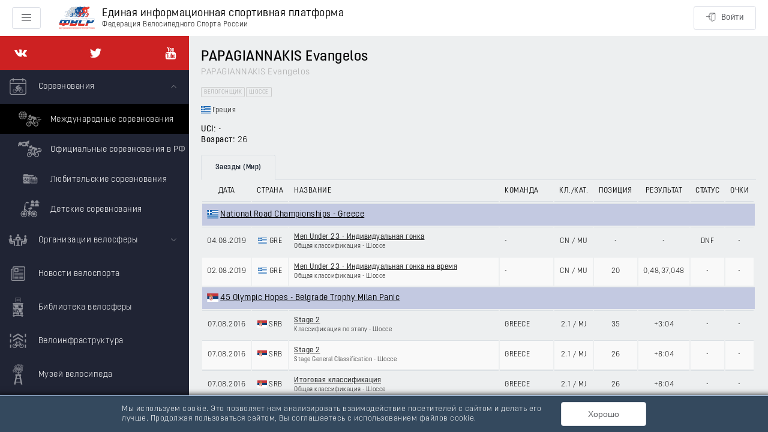

--- FILE ---
content_type: text/html; charset=utf-8
request_url: https://rus.bike/riders/445610/world
body_size: 63582
content:
<!doctype html>
<html data-n-head-ssr>
  <head >
    <meta data-n-head="ssr" charset="utf-8"><meta data-n-head="ssr" name="viewport" content="width=device-width, initial-scale=1, maximum-scale=1, minimum-scale=1, shrink-to-fit=no"><meta data-n-head="ssr" data-hid="description" name="description" content="PAPAGIANNAKIS Evangelos, 14.06.1999: результаты заездов, статистика соревнований, положение в рейтингах, информация о российском велогонщике."><title>Велогонщик PAPAGIANNAKIS Evangelos</title><link data-n-head="ssr" rel="icon" type="image/x-icon" href="/favicon.ico"><link rel="preload" as="style" href="/fonts/font.css" onload="this.onload=null;this.rel=&#x27;stylesheet&#x27;"><link rel="preload" as="style" href="/fonts/font-extend.css" onload="this.onload=null;this.rel=&#x27;stylesheet&#x27;"><link rel="stylesheet" media="print" href="/fonts/font.css" onload="this.onload=null;this.media=&#x27;all&#x27;"><link rel="stylesheet" media="print" href="/fonts/font-extend.css" onload="this.onload=null;this.media=&#x27;all&#x27;"><link data-n-head="ssr" href="https://mc.yandex.ru/metrika/tag.js" rel="preload" as="script"><link data-n-head="ssr" rel="canonical" href="/riders/445610/world"><link rel="preload" href="/_nuxt/4b26bf7.js" as="script"><link rel="preload" href="/_nuxt/0a49213.js" as="script"><link rel="preload" href="/_nuxt/d9d9ac0.js" as="script"><link rel="preload" href="/_nuxt/661bf8a.js" as="script"><link rel="preload" href="/_nuxt/26ed8f1.js" as="script"><link rel="preload" href="/_nuxt/496a6a0.js" as="script"><link rel="preload" href="/_nuxt/172f011.js" as="script"><link rel="preload" href="/_nuxt/b24ed44.js" as="script"><link rel="preload" href="/_nuxt/b5e4da5.js" as="script"><link rel="preload" href="/_nuxt/5ca00bf.js" as="script"><link rel="preload" href="/_nuxt/7c362e6.js" as="script"><link rel="preload" href="/_nuxt/0daf6b4.js" as="script"><style data-vue-ssr-id="24dccd4e:0 4fe08912:0 6c6018e7:0 36fe334d:0 3159485c:0 c2470a00:0 3af22007:0 05ce1274:0 7f982620:0 3e75d19f:0 05571b65:0 1a1b0115:0 c58f305a:0 45791c0e:0 a09232b6:0 2bebff58:0">.el-button--primary.is-active,.el-button--primary:active{background:#3a8ee6;border-color:#3a8ee6;color:#fff}.el-button-group>.el-button:first-child:last-child{border-radius:4px}.el-row{box-sizing:border-box;position:relative}.el-row:after,.el-row:before{content:"";display:table}.el-row:after{clear:both}.el-row--flex{display:flex}.el-row--flex:after,.el-row--flex:before{display:none}.el-row--flex.is-justify-center{justify-content:center}.el-row--flex.is-justify-end{justify-content:flex-end}.el-row--flex.is-justify-space-between{justify-content:space-between}.el-row--flex.is-justify-space-around{justify-content:space-around}.el-row--flex.is-align-top{align-items:flex-start}.el-row--flex.is-align-middle{align-items:center}.el-row--flex.is-align-bottom{align-items:flex-end}.el-col-pull-0,.el-col-pull-1,.el-col-pull-10,.el-col-pull-11,.el-col-pull-12,.el-col-pull-13,.el-col-pull-14,.el-col-pull-15,.el-col-pull-16,.el-col-pull-17,.el-col-pull-18,.el-col-pull-19,.el-col-pull-2,.el-col-pull-20,.el-col-pull-21,.el-col-pull-22,.el-col-pull-23,.el-col-pull-24,.el-col-pull-3,.el-col-pull-4,.el-col-pull-5,.el-col-pull-6,.el-col-pull-7,.el-col-pull-8,.el-col-pull-9,.el-col-push-0,.el-col-push-1,.el-col-push-10,.el-col-push-11,.el-col-push-12,.el-col-push-13,.el-col-push-14,.el-col-push-15,.el-col-push-16,.el-col-push-17,.el-col-push-18,.el-col-push-19,.el-col-push-2,.el-col-push-20,.el-col-push-21,.el-col-push-22,.el-col-push-23,.el-col-push-24,.el-col-push-3,.el-col-push-4,.el-col-push-5,.el-col-push-6,.el-col-push-7,.el-col-push-8,.el-col-push-9{position:relative}[class*=el-col-]{box-sizing:border-box;float:left}.el-col-0{display:none;width:0}.el-col-offset-0{margin-left:0}.el-col-pull-0{right:0}.el-col-push-0{left:0}.el-col-1{width:4.16667%}.el-col-offset-1{margin-left:4.16667%}.el-col-pull-1{right:4.16667%}.el-col-push-1{left:4.16667%}.el-col-2{width:8.33333%}.el-col-offset-2{margin-left:8.33333%}.el-col-pull-2{right:8.33333%}.el-col-push-2{left:8.33333%}.el-col-3{width:12.5%}.el-col-offset-3{margin-left:12.5%}.el-col-pull-3{right:12.5%}.el-col-push-3{left:12.5%}.el-col-4{width:16.66667%}.el-col-offset-4{margin-left:16.66667%}.el-col-pull-4{right:16.66667%}.el-col-push-4{left:16.66667%}.el-col-5{width:20.83333%}.el-col-offset-5{margin-left:20.83333%}.el-col-pull-5{right:20.83333%}.el-col-push-5{left:20.83333%}.el-col-6{width:25%}.el-col-offset-6{margin-left:25%}.el-col-pull-6{right:25%}.el-col-push-6{left:25%}.el-col-7{width:29.16667%}.el-col-offset-7{margin-left:29.16667%}.el-col-pull-7{right:29.16667%}.el-col-push-7{left:29.16667%}.el-col-8{width:33.33333%}.el-col-offset-8{margin-left:33.33333%}.el-col-pull-8{right:33.33333%}.el-col-push-8{left:33.33333%}.el-col-9{width:37.5%}.el-col-offset-9{margin-left:37.5%}.el-col-pull-9{right:37.5%}.el-col-push-9{left:37.5%}.el-col-10{width:41.66667%}.el-col-offset-10{margin-left:41.66667%}.el-col-pull-10{right:41.66667%}.el-col-push-10{left:41.66667%}.el-col-11{width:45.83333%}.el-col-offset-11{margin-left:45.83333%}.el-col-pull-11{right:45.83333%}.el-col-push-11{left:45.83333%}.el-col-12{width:50%}.el-col-offset-12{margin-left:50%}.el-col-pull-12{right:50%}.el-col-push-12{left:50%}.el-col-13{width:54.16667%}.el-col-offset-13{margin-left:54.16667%}.el-col-pull-13{right:54.16667%}.el-col-push-13{left:54.16667%}.el-col-14{width:58.33333%}.el-col-offset-14{margin-left:58.33333%}.el-col-pull-14{right:58.33333%}.el-col-push-14{left:58.33333%}.el-col-15{width:62.5%}.el-col-offset-15{margin-left:62.5%}.el-col-pull-15{right:62.5%}.el-col-push-15{left:62.5%}.el-col-16{width:66.66667%}.el-col-offset-16{margin-left:66.66667%}.el-col-pull-16{right:66.66667%}.el-col-push-16{left:66.66667%}.el-col-17{width:70.83333%}.el-col-offset-17{margin-left:70.83333%}.el-col-pull-17{right:70.83333%}.el-col-push-17{left:70.83333%}.el-col-18{width:75%}.el-col-offset-18{margin-left:75%}.el-col-pull-18{right:75%}.el-col-push-18{left:75%}.el-col-19{width:79.16667%}.el-col-offset-19{margin-left:79.16667%}.el-col-pull-19{right:79.16667%}.el-col-push-19{left:79.16667%}.el-col-20{width:83.33333%}.el-col-offset-20{margin-left:83.33333%}.el-col-pull-20{right:83.33333%}.el-col-push-20{left:83.33333%}.el-col-21{width:87.5%}.el-col-offset-21{margin-left:87.5%}.el-col-pull-21{right:87.5%}.el-col-push-21{left:87.5%}.el-col-22{width:91.66667%}.el-col-offset-22{margin-left:91.66667%}.el-col-pull-22{right:91.66667%}.el-col-push-22{left:91.66667%}.el-col-23{width:95.83333%}.el-col-offset-23{margin-left:95.83333%}.el-col-pull-23{right:95.83333%}.el-col-push-23{left:95.83333%}.el-col-24{width:100%}.el-col-offset-24{margin-left:100%}.el-col-pull-24{right:100%}.el-col-push-24{left:100%}@media only screen and (max-width:767px){.el-col-xs-0{display:none;width:0}.el-col-xs-offset-0{margin-left:0}.el-col-xs-pull-0{position:relative;right:0}.el-col-xs-push-0{left:0;position:relative}.el-col-xs-1{width:4.16667%}.el-col-xs-offset-1{margin-left:4.16667%}.el-col-xs-pull-1{position:relative;right:4.16667%}.el-col-xs-push-1{left:4.16667%;position:relative}.el-col-xs-2{width:8.33333%}.el-col-xs-offset-2{margin-left:8.33333%}.el-col-xs-pull-2{position:relative;right:8.33333%}.el-col-xs-push-2{left:8.33333%;position:relative}.el-col-xs-3{width:12.5%}.el-col-xs-offset-3{margin-left:12.5%}.el-col-xs-pull-3{position:relative;right:12.5%}.el-col-xs-push-3{left:12.5%;position:relative}.el-col-xs-4{width:16.66667%}.el-col-xs-offset-4{margin-left:16.66667%}.el-col-xs-pull-4{position:relative;right:16.66667%}.el-col-xs-push-4{left:16.66667%;position:relative}.el-col-xs-5{width:20.83333%}.el-col-xs-offset-5{margin-left:20.83333%}.el-col-xs-pull-5{position:relative;right:20.83333%}.el-col-xs-push-5{left:20.83333%;position:relative}.el-col-xs-6{width:25%}.el-col-xs-offset-6{margin-left:25%}.el-col-xs-pull-6{position:relative;right:25%}.el-col-xs-push-6{left:25%;position:relative}.el-col-xs-7{width:29.16667%}.el-col-xs-offset-7{margin-left:29.16667%}.el-col-xs-pull-7{position:relative;right:29.16667%}.el-col-xs-push-7{left:29.16667%;position:relative}.el-col-xs-8{width:33.33333%}.el-col-xs-offset-8{margin-left:33.33333%}.el-col-xs-pull-8{position:relative;right:33.33333%}.el-col-xs-push-8{left:33.33333%;position:relative}.el-col-xs-9{width:37.5%}.el-col-xs-offset-9{margin-left:37.5%}.el-col-xs-pull-9{position:relative;right:37.5%}.el-col-xs-push-9{left:37.5%;position:relative}.el-col-xs-10{width:41.66667%}.el-col-xs-offset-10{margin-left:41.66667%}.el-col-xs-pull-10{position:relative;right:41.66667%}.el-col-xs-push-10{left:41.66667%;position:relative}.el-col-xs-11{width:45.83333%}.el-col-xs-offset-11{margin-left:45.83333%}.el-col-xs-pull-11{position:relative;right:45.83333%}.el-col-xs-push-11{left:45.83333%;position:relative}.el-col-xs-12{width:50%}.el-col-xs-offset-12{margin-left:50%}.el-col-xs-pull-12{position:relative;right:50%}.el-col-xs-push-12{left:50%;position:relative}.el-col-xs-13{width:54.16667%}.el-col-xs-offset-13{margin-left:54.16667%}.el-col-xs-pull-13{position:relative;right:54.16667%}.el-col-xs-push-13{left:54.16667%;position:relative}.el-col-xs-14{width:58.33333%}.el-col-xs-offset-14{margin-left:58.33333%}.el-col-xs-pull-14{position:relative;right:58.33333%}.el-col-xs-push-14{left:58.33333%;position:relative}.el-col-xs-15{width:62.5%}.el-col-xs-offset-15{margin-left:62.5%}.el-col-xs-pull-15{position:relative;right:62.5%}.el-col-xs-push-15{left:62.5%;position:relative}.el-col-xs-16{width:66.66667%}.el-col-xs-offset-16{margin-left:66.66667%}.el-col-xs-pull-16{position:relative;right:66.66667%}.el-col-xs-push-16{left:66.66667%;position:relative}.el-col-xs-17{width:70.83333%}.el-col-xs-offset-17{margin-left:70.83333%}.el-col-xs-pull-17{position:relative;right:70.83333%}.el-col-xs-push-17{left:70.83333%;position:relative}.el-col-xs-18{width:75%}.el-col-xs-offset-18{margin-left:75%}.el-col-xs-pull-18{position:relative;right:75%}.el-col-xs-push-18{left:75%;position:relative}.el-col-xs-19{width:79.16667%}.el-col-xs-offset-19{margin-left:79.16667%}.el-col-xs-pull-19{position:relative;right:79.16667%}.el-col-xs-push-19{left:79.16667%;position:relative}.el-col-xs-20{width:83.33333%}.el-col-xs-offset-20{margin-left:83.33333%}.el-col-xs-pull-20{position:relative;right:83.33333%}.el-col-xs-push-20{left:83.33333%;position:relative}.el-col-xs-21{width:87.5%}.el-col-xs-offset-21{margin-left:87.5%}.el-col-xs-pull-21{position:relative;right:87.5%}.el-col-xs-push-21{left:87.5%;position:relative}.el-col-xs-22{width:91.66667%}.el-col-xs-offset-22{margin-left:91.66667%}.el-col-xs-pull-22{position:relative;right:91.66667%}.el-col-xs-push-22{left:91.66667%;position:relative}.el-col-xs-23{width:95.83333%}.el-col-xs-offset-23{margin-left:95.83333%}.el-col-xs-pull-23{position:relative;right:95.83333%}.el-col-xs-push-23{left:95.83333%;position:relative}.el-col-xs-24{width:100%}.el-col-xs-offset-24{margin-left:100%}.el-col-xs-pull-24{position:relative;right:100%}.el-col-xs-push-24{left:100%;position:relative}}@media only screen and (min-width:768px){.el-col-sm-0{display:none;width:0}.el-col-sm-offset-0{margin-left:0}.el-col-sm-pull-0{position:relative;right:0}.el-col-sm-push-0{left:0;position:relative}.el-col-sm-1{width:4.16667%}.el-col-sm-offset-1{margin-left:4.16667%}.el-col-sm-pull-1{position:relative;right:4.16667%}.el-col-sm-push-1{left:4.16667%;position:relative}.el-col-sm-2{width:8.33333%}.el-col-sm-offset-2{margin-left:8.33333%}.el-col-sm-pull-2{position:relative;right:8.33333%}.el-col-sm-push-2{left:8.33333%;position:relative}.el-col-sm-3{width:12.5%}.el-col-sm-offset-3{margin-left:12.5%}.el-col-sm-pull-3{position:relative;right:12.5%}.el-col-sm-push-3{left:12.5%;position:relative}.el-col-sm-4{width:16.66667%}.el-col-sm-offset-4{margin-left:16.66667%}.el-col-sm-pull-4{position:relative;right:16.66667%}.el-col-sm-push-4{left:16.66667%;position:relative}.el-col-sm-5{width:20.83333%}.el-col-sm-offset-5{margin-left:20.83333%}.el-col-sm-pull-5{position:relative;right:20.83333%}.el-col-sm-push-5{left:20.83333%;position:relative}.el-col-sm-6{width:25%}.el-col-sm-offset-6{margin-left:25%}.el-col-sm-pull-6{position:relative;right:25%}.el-col-sm-push-6{left:25%;position:relative}.el-col-sm-7{width:29.16667%}.el-col-sm-offset-7{margin-left:29.16667%}.el-col-sm-pull-7{position:relative;right:29.16667%}.el-col-sm-push-7{left:29.16667%;position:relative}.el-col-sm-8{width:33.33333%}.el-col-sm-offset-8{margin-left:33.33333%}.el-col-sm-pull-8{position:relative;right:33.33333%}.el-col-sm-push-8{left:33.33333%;position:relative}.el-col-sm-9{width:37.5%}.el-col-sm-offset-9{margin-left:37.5%}.el-col-sm-pull-9{position:relative;right:37.5%}.el-col-sm-push-9{left:37.5%;position:relative}.el-col-sm-10{width:41.66667%}.el-col-sm-offset-10{margin-left:41.66667%}.el-col-sm-pull-10{position:relative;right:41.66667%}.el-col-sm-push-10{left:41.66667%;position:relative}.el-col-sm-11{width:45.83333%}.el-col-sm-offset-11{margin-left:45.83333%}.el-col-sm-pull-11{position:relative;right:45.83333%}.el-col-sm-push-11{left:45.83333%;position:relative}.el-col-sm-12{width:50%}.el-col-sm-offset-12{margin-left:50%}.el-col-sm-pull-12{position:relative;right:50%}.el-col-sm-push-12{left:50%;position:relative}.el-col-sm-13{width:54.16667%}.el-col-sm-offset-13{margin-left:54.16667%}.el-col-sm-pull-13{position:relative;right:54.16667%}.el-col-sm-push-13{left:54.16667%;position:relative}.el-col-sm-14{width:58.33333%}.el-col-sm-offset-14{margin-left:58.33333%}.el-col-sm-pull-14{position:relative;right:58.33333%}.el-col-sm-push-14{left:58.33333%;position:relative}.el-col-sm-15{width:62.5%}.el-col-sm-offset-15{margin-left:62.5%}.el-col-sm-pull-15{position:relative;right:62.5%}.el-col-sm-push-15{left:62.5%;position:relative}.el-col-sm-16{width:66.66667%}.el-col-sm-offset-16{margin-left:66.66667%}.el-col-sm-pull-16{position:relative;right:66.66667%}.el-col-sm-push-16{left:66.66667%;position:relative}.el-col-sm-17{width:70.83333%}.el-col-sm-offset-17{margin-left:70.83333%}.el-col-sm-pull-17{position:relative;right:70.83333%}.el-col-sm-push-17{left:70.83333%;position:relative}.el-col-sm-18{width:75%}.el-col-sm-offset-18{margin-left:75%}.el-col-sm-pull-18{position:relative;right:75%}.el-col-sm-push-18{left:75%;position:relative}.el-col-sm-19{width:79.16667%}.el-col-sm-offset-19{margin-left:79.16667%}.el-col-sm-pull-19{position:relative;right:79.16667%}.el-col-sm-push-19{left:79.16667%;position:relative}.el-col-sm-20{width:83.33333%}.el-col-sm-offset-20{margin-left:83.33333%}.el-col-sm-pull-20{position:relative;right:83.33333%}.el-col-sm-push-20{left:83.33333%;position:relative}.el-col-sm-21{width:87.5%}.el-col-sm-offset-21{margin-left:87.5%}.el-col-sm-pull-21{position:relative;right:87.5%}.el-col-sm-push-21{left:87.5%;position:relative}.el-col-sm-22{width:91.66667%}.el-col-sm-offset-22{margin-left:91.66667%}.el-col-sm-pull-22{position:relative;right:91.66667%}.el-col-sm-push-22{left:91.66667%;position:relative}.el-col-sm-23{width:95.83333%}.el-col-sm-offset-23{margin-left:95.83333%}.el-col-sm-pull-23{position:relative;right:95.83333%}.el-col-sm-push-23{left:95.83333%;position:relative}.el-col-sm-24{width:100%}.el-col-sm-offset-24{margin-left:100%}.el-col-sm-pull-24{position:relative;right:100%}.el-col-sm-push-24{left:100%;position:relative}}@media only screen and (min-width:992px){.el-col-md-0{display:none;width:0}.el-col-md-offset-0{margin-left:0}.el-col-md-pull-0{position:relative;right:0}.el-col-md-push-0{left:0;position:relative}.el-col-md-1{width:4.16667%}.el-col-md-offset-1{margin-left:4.16667%}.el-col-md-pull-1{position:relative;right:4.16667%}.el-col-md-push-1{left:4.16667%;position:relative}.el-col-md-2{width:8.33333%}.el-col-md-offset-2{margin-left:8.33333%}.el-col-md-pull-2{position:relative;right:8.33333%}.el-col-md-push-2{left:8.33333%;position:relative}.el-col-md-3{width:12.5%}.el-col-md-offset-3{margin-left:12.5%}.el-col-md-pull-3{position:relative;right:12.5%}.el-col-md-push-3{left:12.5%;position:relative}.el-col-md-4{width:16.66667%}.el-col-md-offset-4{margin-left:16.66667%}.el-col-md-pull-4{position:relative;right:16.66667%}.el-col-md-push-4{left:16.66667%;position:relative}.el-col-md-5{width:20.83333%}.el-col-md-offset-5{margin-left:20.83333%}.el-col-md-pull-5{position:relative;right:20.83333%}.el-col-md-push-5{left:20.83333%;position:relative}.el-col-md-6{width:25%}.el-col-md-offset-6{margin-left:25%}.el-col-md-pull-6{position:relative;right:25%}.el-col-md-push-6{left:25%;position:relative}.el-col-md-7{width:29.16667%}.el-col-md-offset-7{margin-left:29.16667%}.el-col-md-pull-7{position:relative;right:29.16667%}.el-col-md-push-7{left:29.16667%;position:relative}.el-col-md-8{width:33.33333%}.el-col-md-offset-8{margin-left:33.33333%}.el-col-md-pull-8{position:relative;right:33.33333%}.el-col-md-push-8{left:33.33333%;position:relative}.el-col-md-9{width:37.5%}.el-col-md-offset-9{margin-left:37.5%}.el-col-md-pull-9{position:relative;right:37.5%}.el-col-md-push-9{left:37.5%;position:relative}.el-col-md-10{width:41.66667%}.el-col-md-offset-10{margin-left:41.66667%}.el-col-md-pull-10{position:relative;right:41.66667%}.el-col-md-push-10{left:41.66667%;position:relative}.el-col-md-11{width:45.83333%}.el-col-md-offset-11{margin-left:45.83333%}.el-col-md-pull-11{position:relative;right:45.83333%}.el-col-md-push-11{left:45.83333%;position:relative}.el-col-md-12{width:50%}.el-col-md-offset-12{margin-left:50%}.el-col-md-pull-12{position:relative;right:50%}.el-col-md-push-12{left:50%;position:relative}.el-col-md-13{width:54.16667%}.el-col-md-offset-13{margin-left:54.16667%}.el-col-md-pull-13{position:relative;right:54.16667%}.el-col-md-push-13{left:54.16667%;position:relative}.el-col-md-14{width:58.33333%}.el-col-md-offset-14{margin-left:58.33333%}.el-col-md-pull-14{position:relative;right:58.33333%}.el-col-md-push-14{left:58.33333%;position:relative}.el-col-md-15{width:62.5%}.el-col-md-offset-15{margin-left:62.5%}.el-col-md-pull-15{position:relative;right:62.5%}.el-col-md-push-15{left:62.5%;position:relative}.el-col-md-16{width:66.66667%}.el-col-md-offset-16{margin-left:66.66667%}.el-col-md-pull-16{position:relative;right:66.66667%}.el-col-md-push-16{left:66.66667%;position:relative}.el-col-md-17{width:70.83333%}.el-col-md-offset-17{margin-left:70.83333%}.el-col-md-pull-17{position:relative;right:70.83333%}.el-col-md-push-17{left:70.83333%;position:relative}.el-col-md-18{width:75%}.el-col-md-offset-18{margin-left:75%}.el-col-md-pull-18{position:relative;right:75%}.el-col-md-push-18{left:75%;position:relative}.el-col-md-19{width:79.16667%}.el-col-md-offset-19{margin-left:79.16667%}.el-col-md-pull-19{position:relative;right:79.16667%}.el-col-md-push-19{left:79.16667%;position:relative}.el-col-md-20{width:83.33333%}.el-col-md-offset-20{margin-left:83.33333%}.el-col-md-pull-20{position:relative;right:83.33333%}.el-col-md-push-20{left:83.33333%;position:relative}.el-col-md-21{width:87.5%}.el-col-md-offset-21{margin-left:87.5%}.el-col-md-pull-21{position:relative;right:87.5%}.el-col-md-push-21{left:87.5%;position:relative}.el-col-md-22{width:91.66667%}.el-col-md-offset-22{margin-left:91.66667%}.el-col-md-pull-22{position:relative;right:91.66667%}.el-col-md-push-22{left:91.66667%;position:relative}.el-col-md-23{width:95.83333%}.el-col-md-offset-23{margin-left:95.83333%}.el-col-md-pull-23{position:relative;right:95.83333%}.el-col-md-push-23{left:95.83333%;position:relative}.el-col-md-24{width:100%}.el-col-md-offset-24{margin-left:100%}.el-col-md-pull-24{position:relative;right:100%}.el-col-md-push-24{left:100%;position:relative}}@media only screen and (min-width:1200px){.el-col-lg-0{display:none;width:0}.el-col-lg-offset-0{margin-left:0}.el-col-lg-pull-0{position:relative;right:0}.el-col-lg-push-0{left:0;position:relative}.el-col-lg-1{width:4.16667%}.el-col-lg-offset-1{margin-left:4.16667%}.el-col-lg-pull-1{position:relative;right:4.16667%}.el-col-lg-push-1{left:4.16667%;position:relative}.el-col-lg-2{width:8.33333%}.el-col-lg-offset-2{margin-left:8.33333%}.el-col-lg-pull-2{position:relative;right:8.33333%}.el-col-lg-push-2{left:8.33333%;position:relative}.el-col-lg-3{width:12.5%}.el-col-lg-offset-3{margin-left:12.5%}.el-col-lg-pull-3{position:relative;right:12.5%}.el-col-lg-push-3{left:12.5%;position:relative}.el-col-lg-4{width:16.66667%}.el-col-lg-offset-4{margin-left:16.66667%}.el-col-lg-pull-4{position:relative;right:16.66667%}.el-col-lg-push-4{left:16.66667%;position:relative}.el-col-lg-5{width:20.83333%}.el-col-lg-offset-5{margin-left:20.83333%}.el-col-lg-pull-5{position:relative;right:20.83333%}.el-col-lg-push-5{left:20.83333%;position:relative}.el-col-lg-6{width:25%}.el-col-lg-offset-6{margin-left:25%}.el-col-lg-pull-6{position:relative;right:25%}.el-col-lg-push-6{left:25%;position:relative}.el-col-lg-7{width:29.16667%}.el-col-lg-offset-7{margin-left:29.16667%}.el-col-lg-pull-7{position:relative;right:29.16667%}.el-col-lg-push-7{left:29.16667%;position:relative}.el-col-lg-8{width:33.33333%}.el-col-lg-offset-8{margin-left:33.33333%}.el-col-lg-pull-8{position:relative;right:33.33333%}.el-col-lg-push-8{left:33.33333%;position:relative}.el-col-lg-9{width:37.5%}.el-col-lg-offset-9{margin-left:37.5%}.el-col-lg-pull-9{position:relative;right:37.5%}.el-col-lg-push-9{left:37.5%;position:relative}.el-col-lg-10{width:41.66667%}.el-col-lg-offset-10{margin-left:41.66667%}.el-col-lg-pull-10{position:relative;right:41.66667%}.el-col-lg-push-10{left:41.66667%;position:relative}.el-col-lg-11{width:45.83333%}.el-col-lg-offset-11{margin-left:45.83333%}.el-col-lg-pull-11{position:relative;right:45.83333%}.el-col-lg-push-11{left:45.83333%;position:relative}.el-col-lg-12{width:50%}.el-col-lg-offset-12{margin-left:50%}.el-col-lg-pull-12{position:relative;right:50%}.el-col-lg-push-12{left:50%;position:relative}.el-col-lg-13{width:54.16667%}.el-col-lg-offset-13{margin-left:54.16667%}.el-col-lg-pull-13{position:relative;right:54.16667%}.el-col-lg-push-13{left:54.16667%;position:relative}.el-col-lg-14{width:58.33333%}.el-col-lg-offset-14{margin-left:58.33333%}.el-col-lg-pull-14{position:relative;right:58.33333%}.el-col-lg-push-14{left:58.33333%;position:relative}.el-col-lg-15{width:62.5%}.el-col-lg-offset-15{margin-left:62.5%}.el-col-lg-pull-15{position:relative;right:62.5%}.el-col-lg-push-15{left:62.5%;position:relative}.el-col-lg-16{width:66.66667%}.el-col-lg-offset-16{margin-left:66.66667%}.el-col-lg-pull-16{position:relative;right:66.66667%}.el-col-lg-push-16{left:66.66667%;position:relative}.el-col-lg-17{width:70.83333%}.el-col-lg-offset-17{margin-left:70.83333%}.el-col-lg-pull-17{position:relative;right:70.83333%}.el-col-lg-push-17{left:70.83333%;position:relative}.el-col-lg-18{width:75%}.el-col-lg-offset-18{margin-left:75%}.el-col-lg-pull-18{position:relative;right:75%}.el-col-lg-push-18{left:75%;position:relative}.el-col-lg-19{width:79.16667%}.el-col-lg-offset-19{margin-left:79.16667%}.el-col-lg-pull-19{position:relative;right:79.16667%}.el-col-lg-push-19{left:79.16667%;position:relative}.el-col-lg-20{width:83.33333%}.el-col-lg-offset-20{margin-left:83.33333%}.el-col-lg-pull-20{position:relative;right:83.33333%}.el-col-lg-push-20{left:83.33333%;position:relative}.el-col-lg-21{width:87.5%}.el-col-lg-offset-21{margin-left:87.5%}.el-col-lg-pull-21{position:relative;right:87.5%}.el-col-lg-push-21{left:87.5%;position:relative}.el-col-lg-22{width:91.66667%}.el-col-lg-offset-22{margin-left:91.66667%}.el-col-lg-pull-22{position:relative;right:91.66667%}.el-col-lg-push-22{left:91.66667%;position:relative}.el-col-lg-23{width:95.83333%}.el-col-lg-offset-23{margin-left:95.83333%}.el-col-lg-pull-23{position:relative;right:95.83333%}.el-col-lg-push-23{left:95.83333%;position:relative}.el-col-lg-24{width:100%}.el-col-lg-offset-24{margin-left:100%}.el-col-lg-pull-24{position:relative;right:100%}.el-col-lg-push-24{left:100%;position:relative}}@media only screen and (min-width:1920px){.el-col-xl-0{display:none;width:0}.el-col-xl-offset-0{margin-left:0}.el-col-xl-pull-0{position:relative;right:0}.el-col-xl-push-0{left:0;position:relative}.el-col-xl-1{width:4.16667%}.el-col-xl-offset-1{margin-left:4.16667%}.el-col-xl-pull-1{position:relative;right:4.16667%}.el-col-xl-push-1{left:4.16667%;position:relative}.el-col-xl-2{width:8.33333%}.el-col-xl-offset-2{margin-left:8.33333%}.el-col-xl-pull-2{position:relative;right:8.33333%}.el-col-xl-push-2{left:8.33333%;position:relative}.el-col-xl-3{width:12.5%}.el-col-xl-offset-3{margin-left:12.5%}.el-col-xl-pull-3{position:relative;right:12.5%}.el-col-xl-push-3{left:12.5%;position:relative}.el-col-xl-4{width:16.66667%}.el-col-xl-offset-4{margin-left:16.66667%}.el-col-xl-pull-4{position:relative;right:16.66667%}.el-col-xl-push-4{left:16.66667%;position:relative}.el-col-xl-5{width:20.83333%}.el-col-xl-offset-5{margin-left:20.83333%}.el-col-xl-pull-5{position:relative;right:20.83333%}.el-col-xl-push-5{left:20.83333%;position:relative}.el-col-xl-6{width:25%}.el-col-xl-offset-6{margin-left:25%}.el-col-xl-pull-6{position:relative;right:25%}.el-col-xl-push-6{left:25%;position:relative}.el-col-xl-7{width:29.16667%}.el-col-xl-offset-7{margin-left:29.16667%}.el-col-xl-pull-7{position:relative;right:29.16667%}.el-col-xl-push-7{left:29.16667%;position:relative}.el-col-xl-8{width:33.33333%}.el-col-xl-offset-8{margin-left:33.33333%}.el-col-xl-pull-8{position:relative;right:33.33333%}.el-col-xl-push-8{left:33.33333%;position:relative}.el-col-xl-9{width:37.5%}.el-col-xl-offset-9{margin-left:37.5%}.el-col-xl-pull-9{position:relative;right:37.5%}.el-col-xl-push-9{left:37.5%;position:relative}.el-col-xl-10{width:41.66667%}.el-col-xl-offset-10{margin-left:41.66667%}.el-col-xl-pull-10{position:relative;right:41.66667%}.el-col-xl-push-10{left:41.66667%;position:relative}.el-col-xl-11{width:45.83333%}.el-col-xl-offset-11{margin-left:45.83333%}.el-col-xl-pull-11{position:relative;right:45.83333%}.el-col-xl-push-11{left:45.83333%;position:relative}.el-col-xl-12{width:50%}.el-col-xl-offset-12{margin-left:50%}.el-col-xl-pull-12{position:relative;right:50%}.el-col-xl-push-12{left:50%;position:relative}.el-col-xl-13{width:54.16667%}.el-col-xl-offset-13{margin-left:54.16667%}.el-col-xl-pull-13{position:relative;right:54.16667%}.el-col-xl-push-13{left:54.16667%;position:relative}.el-col-xl-14{width:58.33333%}.el-col-xl-offset-14{margin-left:58.33333%}.el-col-xl-pull-14{position:relative;right:58.33333%}.el-col-xl-push-14{left:58.33333%;position:relative}.el-col-xl-15{width:62.5%}.el-col-xl-offset-15{margin-left:62.5%}.el-col-xl-pull-15{position:relative;right:62.5%}.el-col-xl-push-15{left:62.5%;position:relative}.el-col-xl-16{width:66.66667%}.el-col-xl-offset-16{margin-left:66.66667%}.el-col-xl-pull-16{position:relative;right:66.66667%}.el-col-xl-push-16{left:66.66667%;position:relative}.el-col-xl-17{width:70.83333%}.el-col-xl-offset-17{margin-left:70.83333%}.el-col-xl-pull-17{position:relative;right:70.83333%}.el-col-xl-push-17{left:70.83333%;position:relative}.el-col-xl-18{width:75%}.el-col-xl-offset-18{margin-left:75%}.el-col-xl-pull-18{position:relative;right:75%}.el-col-xl-push-18{left:75%;position:relative}.el-col-xl-19{width:79.16667%}.el-col-xl-offset-19{margin-left:79.16667%}.el-col-xl-pull-19{position:relative;right:79.16667%}.el-col-xl-push-19{left:79.16667%;position:relative}.el-col-xl-20{width:83.33333%}.el-col-xl-offset-20{margin-left:83.33333%}.el-col-xl-pull-20{position:relative;right:83.33333%}.el-col-xl-push-20{left:83.33333%;position:relative}.el-col-xl-21{width:87.5%}.el-col-xl-offset-21{margin-left:87.5%}.el-col-xl-pull-21{position:relative;right:87.5%}.el-col-xl-push-21{left:87.5%;position:relative}.el-col-xl-22{width:91.66667%}.el-col-xl-offset-22{margin-left:91.66667%}.el-col-xl-pull-22{position:relative;right:91.66667%}.el-col-xl-push-22{left:91.66667%;position:relative}.el-col-xl-23{width:95.83333%}.el-col-xl-offset-23{margin-left:95.83333%}.el-col-xl-pull-23{position:relative;right:95.83333%}.el-col-xl-push-23{left:95.83333%;position:relative}.el-col-xl-24{width:100%}.el-col-xl-offset-24{margin-left:100%}.el-col-xl-pull-24{position:relative;right:100%}.el-col-xl-push-24{left:100%;position:relative}}.fade-in-linear-enter-active,.fade-in-linear-leave-active{transition:opacity .2s linear}.fade-in-linear-enter,.fade-in-linear-leave,.fade-in-linear-leave-active{opacity:0}.el-fade-in-linear-enter-active,.el-fade-in-linear-leave-active{transition:opacity .2s linear}.el-fade-in-linear-enter,.el-fade-in-linear-leave,.el-fade-in-linear-leave-active{opacity:0}.el-fade-in-enter-active,.el-fade-in-leave-active{transition:all .3s cubic-bezier(.55,0,.1,1)}.el-fade-in-enter,.el-fade-in-leave-active{opacity:0}.el-zoom-in-center-enter-active,.el-zoom-in-center-leave-active{transition:all .3s cubic-bezier(.55,0,.1,1)}.el-zoom-in-center-enter,.el-zoom-in-center-leave-active{opacity:0;transform:scaleX(0)}.el-zoom-in-top-enter-active,.el-zoom-in-top-leave-active{opacity:1;transform:scaleY(1);transform-origin:center top;transition:transform .3s cubic-bezier(.23,1,.32,1),opacity .3s cubic-bezier(.23,1,.32,1)}.el-zoom-in-top-enter,.el-zoom-in-top-leave-active{opacity:0;transform:scaleY(0)}.el-zoom-in-bottom-enter-active,.el-zoom-in-bottom-leave-active{opacity:1;transform:scaleY(1);transform-origin:center bottom;transition:transform .3s cubic-bezier(.23,1,.32,1),opacity .3s cubic-bezier(.23,1,.32,1)}.el-zoom-in-bottom-enter,.el-zoom-in-bottom-leave-active{opacity:0;transform:scaleY(0)}.el-zoom-in-left-enter-active,.el-zoom-in-left-leave-active{opacity:1;transform:scale(1);transform-origin:top left;transition:transform .3s cubic-bezier(.23,1,.32,1),opacity .3s cubic-bezier(.23,1,.32,1)}.el-zoom-in-left-enter,.el-zoom-in-left-leave-active{opacity:0;transform:scale(.45)}.collapse-transition{transition:height .3s ease-in-out,padding-top .3s ease-in-out,padding-bottom .3s ease-in-out}.horizontal-collapse-transition{transition:width .3s ease-in-out,padding-left .3s ease-in-out,padding-right .3s ease-in-out}.el-list-enter-active,.el-list-leave-active{transition:all 1s}.el-list-enter,.el-list-leave-active{opacity:0;transform:translateY(-30px)}.el-opacity-transition{transition:opacity .3s cubic-bezier(.55,0,.1,1)}.el-menu{background-color:#fff;border-right:1px solid #e6e6e6;list-style:none;margin:0;padding-left:0;position:relative}.el-menu:after,.el-menu:before{content:"";display:table}.el-menu:after{clear:both}.el-menu.el-menu--horizontal{border-bottom:1px solid #e6e6e6}.el-menu--horizontal{border-right:none}.el-menu--horizontal>.el-menu-item{border-bottom:2px solid transparent;color:#909399;float:left;height:60px;line-height:60px;margin:0}.el-menu--horizontal>.el-menu-item a,.el-menu--horizontal>.el-menu-item a:hover{color:inherit}.el-menu--horizontal>.el-menu-item:not(.is-disabled):focus,.el-menu--horizontal>.el-menu-item:not(.is-disabled):hover{background-color:#fff}.el-menu--horizontal>.el-submenu{float:left}.el-menu--horizontal>.el-submenu:focus,.el-menu--horizontal>.el-submenu:hover{outline:0}.el-menu--horizontal>.el-submenu:focus .el-submenu__title,.el-menu--horizontal>.el-submenu:hover .el-submenu__title{color:#303133}.el-menu--horizontal>.el-submenu.is-active .el-submenu__title{border-bottom:2px solid #409eff;color:#303133}.el-menu--horizontal>.el-submenu .el-submenu__title{border-bottom:2px solid transparent;color:#909399;height:60px;line-height:60px}.el-menu--horizontal>.el-submenu .el-submenu__title:hover{background-color:#fff}.el-menu--horizontal>.el-submenu .el-submenu__icon-arrow{margin-left:8px;margin-top:-3px;position:static;vertical-align:middle}.el-menu--horizontal .el-menu .el-menu-item,.el-menu--horizontal .el-menu .el-submenu__title{background-color:#fff;color:#909399;float:none;height:36px;line-height:36px;padding:0 10px}.el-menu--horizontal .el-menu .el-menu-item.is-active,.el-menu--horizontal .el-menu .el-submenu.is-active>.el-submenu__title{color:#303133}.el-menu--horizontal .el-menu-item:not(.is-disabled):focus,.el-menu--horizontal .el-menu-item:not(.is-disabled):hover{color:#303133;outline:0}.el-menu--horizontal>.el-menu-item.is-active{border-bottom:2px solid #409eff;color:#303133}.el-menu--collapse{width:64px}.el-menu--collapse>.el-menu-item [class^=el-icon-],.el-menu--collapse>.el-submenu>.el-submenu__title [class^=el-icon-]{margin:0;text-align:center;vertical-align:middle;width:24px}.el-menu--collapse>.el-menu-item .el-submenu__icon-arrow,.el-menu--collapse>.el-submenu>.el-submenu__title .el-submenu__icon-arrow{display:none}.el-menu--collapse>.el-menu-item span,.el-menu--collapse>.el-submenu>.el-submenu__title span{display:inline-block;height:0;overflow:hidden;visibility:hidden;width:0}.el-menu--collapse>.el-menu-item.is-active i{color:inherit}.el-menu--collapse .el-menu .el-submenu{min-width:200px}.el-menu--collapse .el-submenu{position:relative}.el-menu--collapse .el-submenu .el-menu{border:1px solid #e4e7ed;border-radius:2px;box-shadow:0 2px 12px 0 rgba(0,0,0,.1);left:100%;margin-left:5px;position:absolute;top:0;z-index:10}.el-menu--collapse .el-submenu.is-opened>.el-submenu__title .el-submenu__icon-arrow{transform:none}.el-menu--popup{border:none;border-radius:2px;box-shadow:0 2px 12px 0 rgba(0,0,0,.1);min-width:200px;padding:5px 0;z-index:100}.el-menu-item,.el-submenu__title{line-height:56px;list-style:none;padding:0 20px;position:relative;white-space:nowrap}.el-menu--popup-bottom-start{margin-top:5px}.el-menu--popup-right-start{margin-left:5px;margin-right:5px}.el-menu-item{box-sizing:border-box;color:#303133;cursor:pointer;font-size:14px;height:56px;transition:border-color .3s,background-color .3s,color .3s}.el-menu-item *{vertical-align:middle}.el-menu-item i{color:#909399}.el-menu-item:focus,.el-menu-item:hover{background-color:#ecf5ff;outline:0}.el-menu-item.is-disabled{background:0 0!important;cursor:not-allowed;opacity:.25}.el-menu-item [class^=el-icon-]{font-size:18px;margin-right:5px;text-align:center;vertical-align:middle;width:24px}.el-menu-item.is-active{color:#409eff}.el-menu-item.is-active i{color:inherit}.el-submenu{list-style:none;margin:0;padding-left:0}.el-submenu__title{box-sizing:border-box;color:#303133;cursor:pointer;font-size:14px;height:56px;transition:border-color .3s,background-color .3s,color .3s}.el-submenu__title *{vertical-align:middle}.el-submenu__title i{color:#909399}.el-submenu__title:focus,.el-submenu__title:hover{background-color:#ecf5ff;outline:0}.el-submenu__title.is-disabled{background:0 0!important;cursor:not-allowed;opacity:.25}.el-submenu__title:hover{background-color:#ecf5ff}.el-submenu .el-menu{border:none}.el-submenu .el-menu-item{height:50px;line-height:50px;min-width:200px;padding:0 45px}.el-submenu__icon-arrow{font-size:12px;margin-top:-7px;position:absolute;right:20px;top:50%;transition:transform .3s}.el-submenu.is-active .el-submenu__title{border-bottom-color:#409eff}.el-submenu.is-opened>.el-submenu__title .el-submenu__icon-arrow{transform:rotate(180deg)}.el-submenu.is-disabled .el-menu-item,.el-submenu.is-disabled .el-submenu__title{background:0 0!important;cursor:not-allowed;opacity:.25}.el-submenu [class^=el-icon-]{font-size:18px;margin-right:5px;text-align:center;vertical-align:middle;width:24px}.el-menu-item-group>ul{padding:0}.el-menu-item-group__title{color:#909399;font-size:12px;line-height:normal;padding:7px 0 7px 20px}.horizontal-collapse-transition .el-submenu__title .el-submenu__icon-arrow{opacity:0;transition:.2s}.el-input__inner,.el-textarea__inner{background-image:none;-webkit-box-sizing:border-box;-webkit-transition:border-color .2s cubic-bezier(.645,.045,.355,1)}.el-input-group__append .el-button,.el-input-group__append .el-input,.el-input-group__prepend .el-button,.el-input-group__prepend .el-input,.el-input__inner{font-size:inherit}.el-input__inner{border-radius:4px}@media only screen and (max-width:767px){.hidden-xs-only{display:none!important}}@media only screen and (min-width:768px){.hidden-sm-and-up{display:none!important}}@media only screen and (min-width:768px) and (max-width:991px){.hidden-sm-only{display:none!important}}@media only screen and (max-width:991px){.hidden-sm-and-down{display:none!important}}@media only screen and (min-width:992px){.hidden-md-and-up{display:none!important}}@media only screen and (min-width:992px) and (max-width:1199px){.hidden-md-only{display:none!important}}@media only screen and (max-width:1199px){.hidden-md-and-down{display:none!important}}@media only screen and (min-width:1200px){.hidden-lg-and-up{display:none!important}}@media only screen and (min-width:1200px) and (max-width:1919px){.hidden-lg-only{display:none!important}}@media only screen and (max-width:1919px){.hidden-lg-and-down{display:none!important}}@media only screen and (min-width:1920px){.hidden-xl-only{display:none!important}}.el-card{background-color:#fff;border:1px solid #ebeef5;border-radius:4px;color:#303133;overflow:hidden;transition:.3s}.el-card.is-always-shadow,.el-card.is-hover-shadow:focus,.el-card.is-hover-shadow:hover{box-shadow:0 2px 12px 0 rgba(0,0,0,.1)}.el-card__header{border-bottom:1px solid #ebeef5;box-sizing:border-box;padding:18px 20px}.el-card__body{padding:20px}.el-loading-parent--relative{position:relative!important}.el-loading-parent--hidden{overflow:hidden!important}.el-loading-mask{background-color:hsla(0,0%,100%,.9);bottom:0;left:0;margin:0;position:absolute;right:0;top:0;transition:opacity .3s;z-index:2000}.el-loading-mask.is-fullscreen{position:fixed}.el-loading-mask.is-fullscreen .el-loading-spinner{margin-top:-25px}.el-loading-mask.is-fullscreen .el-loading-spinner .circular{height:50px;width:50px}.el-loading-spinner{margin-top:-21px;position:absolute;text-align:center;top:50%;width:100%}.el-loading-spinner .el-loading-text{color:#409eff;font-size:14px;margin:3px 0}.el-loading-spinner .circular{animation:loading-rotate 2s linear infinite;height:42px;width:42px}.el-loading-spinner .path{stroke-dasharray:90,150;stroke-dashoffset:0;stroke-width:2;stroke:#409eff;stroke-linecap:round;animation:loading-dash 1.5s ease-in-out infinite}.el-loading-spinner i{color:#409eff}.el-loading-fade-enter,.el-loading-fade-leave-active{opacity:0}@keyframes loading-rotate{to{transform:rotate(1turn)}}@keyframes loading-dash{0%{stroke-dasharray:1,200;stroke-dashoffset:0}50%{stroke-dasharray:90,150;stroke-dashoffset:-40px}to{stroke-dasharray:90,150;stroke-dashoffset:-120px}}.el-message{align-items:center;background-color:#edf2fc;border:1px solid #ebeef5;border-radius:4px;box-sizing:border-box;display:flex;left:50%;min-width:380px;overflow:hidden;padding:15px 15px 15px 20px;position:fixed;top:20px;transform:translateX(-50%);transition:opacity .3s,transform .4s,top .4s}.el-message.is-center{justify-content:center}.el-message.is-closable .el-message__content{padding-right:16px}.el-message p{margin:0}.el-message--info .el-message__content{color:#909399}.el-message--success{background-color:#f0f9eb;border-color:#e1f3d8}.el-message--success .el-message__content{color:#67c23a}.el-message--warning{background-color:#fdf6ec;border-color:#faecd8}.el-message--warning .el-message__content{color:#e6a23c}.el-message--error{background-color:#fef0f0;border-color:#fde2e2}.el-message--error .el-message__content{color:#f56c6c}.el-message__icon{margin-right:10px}.el-message__content{font-size:14px;line-height:1;padding:0}.el-message__content:focus{outline-width:0}.el-message__closeBtn{color:#c0c4cc;cursor:pointer;font-size:16px;position:absolute;right:15px;top:50%;transform:translateY(-50%)}.el-message__closeBtn:focus{outline-width:0}.el-message__closeBtn:hover{color:#909399}.el-message .el-icon-success{color:#67c23a}.el-message .el-icon-error{color:#f56c6c}.el-message .el-icon-info{color:#909399}.el-message .el-icon-warning{color:#e6a23c}.el-message-fade-enter,.el-message-fade-leave-active{opacity:0;transform:translate(-50%,-100%)}.el-message-box,.el-popup-parent--hidden{overflow:hidden}.v-modal-enter{animation:v-modal-in .2s ease}.v-modal-leave{animation:v-modal-out .2s ease forwards}@keyframes v-modal-in{0%{opacity:0}}@keyframes v-modal-out{to{opacity:0}}.v-modal{background:#000;height:100%;left:0;opacity:.5;position:fixed;top:0;width:100%}.el-button{-webkit-appearance:none;background:#fff;border:1px solid #dcdfe6;border-radius:4px;box-sizing:border-box;color:#606266;cursor:pointer;display:inline-block;font-size:14px;font-weight:500;line-height:1;margin:0;outline:0;padding:12px 20px;text-align:center;transition:.1s;-moz-user-select:none;-webkit-user-select:none;-ms-user-select:none;white-space:nowrap}.el-button+.el-button{margin-left:10px}.el-button:focus,.el-button:hover{background-color:#ecf5ff;border-color:#c6e2ff;color:#409eff}.el-button:active{border-color:#3a8ee6;color:#3a8ee6;outline:0}.el-button::-moz-focus-inner{border:0}.el-button [class*=el-icon-]+span{margin-left:5px}.el-button.is-plain:focus,.el-button.is-plain:hover{background:#fff;border-color:#409eff;color:#409eff}.el-button.is-active,.el-button.is-plain:active{border-color:#3a8ee6;color:#3a8ee6}.el-button.is-plain:active{background:#fff;outline:0}.el-button.is-disabled,.el-button.is-disabled:focus,.el-button.is-disabled:hover{background-color:#fff;background-image:none;border-color:#ebeef5;color:#c0c4cc;cursor:not-allowed}.el-button.is-disabled.el-button--text{background-color:transparent}.el-button.is-disabled.is-plain,.el-button.is-disabled.is-plain:focus,.el-button.is-disabled.is-plain:hover{background-color:#fff;border-color:#ebeef5;color:#c0c4cc}.el-button.is-loading{pointer-events:none;position:relative}.el-button.is-loading:before{background-color:hsla(0,0%,100%,.35);border-radius:inherit;bottom:-1px;content:"";left:-1px;pointer-events:none;position:absolute;right:-1px;top:-1px}.el-button.is-round{border-radius:20px;padding:12px 23px}.el-button.is-circle{border-radius:50%;padding:12px}.el-button--primary{background-color:#409eff;border-color:#409eff;color:#fff}.el-button--primary:focus,.el-button--primary:hover{background:#66b1ff;border-color:#66b1ff;color:#fff}.el-button--primary.is-active,.el-button--primary:active{background:#3a8ee6;border-color:#3a8ee6;color:#fff}.el-button--primary:active{outline:0}.el-button--primary.is-disabled,.el-button--primary.is-disabled:active,.el-button--primary.is-disabled:focus,.el-button--primary.is-disabled:hover{background-color:#a0cfff;border-color:#a0cfff;color:#fff}.el-button--primary.is-plain{background:#ecf5ff;border-color:#b3d8ff;color:#409eff}.el-button--primary.is-plain:focus,.el-button--primary.is-plain:hover{background:#409eff;border-color:#409eff;color:#fff}.el-button--primary.is-plain:active{background:#3a8ee6;border-color:#3a8ee6;color:#fff;outline:0}.el-button--primary.is-plain.is-disabled,.el-button--primary.is-plain.is-disabled:active,.el-button--primary.is-plain.is-disabled:focus,.el-button--primary.is-plain.is-disabled:hover{background-color:#ecf5ff;border-color:#d9ecff;color:#8cc5ff}.el-button--success{background-color:#67c23a;border-color:#67c23a;color:#fff}.el-button--success:focus,.el-button--success:hover{background:#85ce61;border-color:#85ce61;color:#fff}.el-button--success.is-active,.el-button--success:active{background:#5daf34;border-color:#5daf34;color:#fff}.el-button--success:active{outline:0}.el-button--success.is-disabled,.el-button--success.is-disabled:active,.el-button--success.is-disabled:focus,.el-button--success.is-disabled:hover{background-color:#b3e19d;border-color:#b3e19d;color:#fff}.el-button--success.is-plain{background:#f0f9eb;border-color:#c2e7b0;color:#67c23a}.el-button--success.is-plain:focus,.el-button--success.is-plain:hover{background:#67c23a;border-color:#67c23a;color:#fff}.el-button--success.is-plain:active{background:#5daf34;border-color:#5daf34;color:#fff;outline:0}.el-button--success.is-plain.is-disabled,.el-button--success.is-plain.is-disabled:active,.el-button--success.is-plain.is-disabled:focus,.el-button--success.is-plain.is-disabled:hover{background-color:#f0f9eb;border-color:#e1f3d8;color:#a4da89}.el-button--warning{background-color:#e6a23c;border-color:#e6a23c;color:#fff}.el-button--warning:focus,.el-button--warning:hover{background:#ebb563;border-color:#ebb563;color:#fff}.el-button--warning.is-active,.el-button--warning:active{background:#cf9236;border-color:#cf9236;color:#fff}.el-button--warning:active{outline:0}.el-button--warning.is-disabled,.el-button--warning.is-disabled:active,.el-button--warning.is-disabled:focus,.el-button--warning.is-disabled:hover{background-color:#f3d19e;border-color:#f3d19e;color:#fff}.el-button--warning.is-plain{background:#fdf6ec;border-color:#f5dab1;color:#e6a23c}.el-button--warning.is-plain:focus,.el-button--warning.is-plain:hover{background:#e6a23c;border-color:#e6a23c;color:#fff}.el-button--warning.is-plain:active{background:#cf9236;border-color:#cf9236;color:#fff;outline:0}.el-button--warning.is-plain.is-disabled,.el-button--warning.is-plain.is-disabled:active,.el-button--warning.is-plain.is-disabled:focus,.el-button--warning.is-plain.is-disabled:hover{background-color:#fdf6ec;border-color:#faecd8;color:#f0c78a}.el-button--danger{background-color:#f56c6c;border-color:#f56c6c;color:#fff}.el-button--danger:focus,.el-button--danger:hover{background:#f78989;border-color:#f78989;color:#fff}.el-button--danger.is-active,.el-button--danger:active{background:#dd6161;border-color:#dd6161;color:#fff}.el-button--danger:active{outline:0}.el-button--danger.is-disabled,.el-button--danger.is-disabled:active,.el-button--danger.is-disabled:focus,.el-button--danger.is-disabled:hover{background-color:#fab6b6;border-color:#fab6b6;color:#fff}.el-button--danger.is-plain{background:#fef0f0;border-color:#fbc4c4;color:#f56c6c}.el-button--danger.is-plain:focus,.el-button--danger.is-plain:hover{background:#f56c6c;border-color:#f56c6c;color:#fff}.el-button--danger.is-plain:active{background:#dd6161;border-color:#dd6161;color:#fff;outline:0}.el-button--danger.is-plain.is-disabled,.el-button--danger.is-plain.is-disabled:active,.el-button--danger.is-plain.is-disabled:focus,.el-button--danger.is-plain.is-disabled:hover{background-color:#fef0f0;border-color:#fde2e2;color:#f9a7a7}.el-button--info{background-color:#909399;border-color:#909399;color:#fff}.el-button--info:focus,.el-button--info:hover{background:#a6a9ad;border-color:#a6a9ad;color:#fff}.el-button--info.is-active,.el-button--info:active{background:#82848a;border-color:#82848a;color:#fff}.el-button--info:active{outline:0}.el-button--info.is-disabled,.el-button--info.is-disabled:active,.el-button--info.is-disabled:focus,.el-button--info.is-disabled:hover{background-color:#c8c9cc;border-color:#c8c9cc;color:#fff}.el-button--info.is-plain{background:#f4f4f5;border-color:#d3d4d6;color:#909399}.el-button--info.is-plain:focus,.el-button--info.is-plain:hover{background:#909399;border-color:#909399;color:#fff}.el-button--info.is-plain:active{background:#82848a;border-color:#82848a;color:#fff;outline:0}.el-button--info.is-plain.is-disabled,.el-button--info.is-plain.is-disabled:active,.el-button--info.is-plain.is-disabled:focus,.el-button--info.is-plain.is-disabled:hover{background-color:#f4f4f5;border-color:#e9e9eb;color:#bcbec2}.el-button--medium{border-radius:4px;font-size:14px;padding:10px 20px}.el-button--mini,.el-button--small{border-radius:3px;font-size:12px}.el-button--medium.is-round{padding:10px 20px}.el-button--medium.is-circle{padding:10px}.el-button--small,.el-button--small.is-round{padding:9px 15px}.el-button--small.is-circle{padding:9px}.el-button--mini,.el-button--mini.is-round{padding:7px 15px}.el-button--mini.is-circle{padding:7px}.el-button--text{background:0 0;border-color:transparent;color:#409eff;padding-left:0;padding-right:0}.el-button--text:focus,.el-button--text:hover{background-color:transparent;border-color:transparent;color:#66b1ff}.el-button--text:active{background-color:transparent;color:#3a8ee6}.el-button--text.is-disabled,.el-button--text.is-disabled:focus,.el-button--text.is-disabled:hover,.el-button--text:active{border-color:transparent}.el-button-group .el-button--danger:last-child,.el-button-group .el-button--danger:not(:first-child):not(:last-child),.el-button-group .el-button--info:last-child,.el-button-group .el-button--info:not(:first-child):not(:last-child),.el-button-group .el-button--primary:last-child,.el-button-group .el-button--primary:not(:first-child):not(:last-child),.el-button-group .el-button--success:last-child,.el-button-group .el-button--success:not(:first-child):not(:last-child),.el-button-group .el-button--warning:last-child,.el-button-group .el-button--warning:not(:first-child):not(:last-child),.el-button-group>.el-dropdown>.el-button{border-left-color:hsla(0,0%,100%,.5)}.el-button-group .el-button--danger:first-child,.el-button-group .el-button--danger:not(:first-child):not(:last-child),.el-button-group .el-button--info:first-child,.el-button-group .el-button--info:not(:first-child):not(:last-child),.el-button-group .el-button--primary:first-child,.el-button-group .el-button--primary:not(:first-child):not(:last-child),.el-button-group .el-button--success:first-child,.el-button-group .el-button--success:not(:first-child):not(:last-child),.el-button-group .el-button--warning:first-child,.el-button-group .el-button--warning:not(:first-child):not(:last-child){border-right-color:hsla(0,0%,100%,.5)}.el-button-group{display:inline-block;vertical-align:middle}.el-button-group:after,.el-button-group:before{content:"";display:table}.el-button-group:after{clear:both}.el-button-group>.el-button{float:left;position:relative}.el-button-group>.el-button+.el-button{margin-left:0}.el-button-group>.el-button.is-disabled{z-index:1}.el-button-group>.el-button:first-child{border-bottom-right-radius:0;border-top-right-radius:0}.el-button-group>.el-button:last-child{border-bottom-left-radius:0;border-top-left-radius:0}.el-button-group>.el-button:first-child:last-child,.el-input__inner{border-radius:4px}.el-button-group>.el-button:first-child:last-child.is-round{border-radius:20px}.el-button-group>.el-button:first-child:last-child.is-circle{border-radius:50%}.el-button-group>.el-button:not(:first-child):not(:last-child){border-radius:0}.el-button-group>.el-button:not(:last-child){margin-right:-1px}.el-button-group>.el-button.is-active,.el-button-group>.el-button:not(.is-disabled):active,.el-button-group>.el-button:not(.is-disabled):focus,.el-button-group>.el-button:not(.is-disabled):hover{z-index:1}.el-button-group>.el-dropdown>.el-button{border-bottom-left-radius:0;border-top-left-radius:0}.el-textarea{display:inline-block;font-size:14px;position:relative;vertical-align:bottom;width:100%}.el-textarea__inner{background-color:#fff;background-image:none;border:1px solid #dcdfe6;border-radius:4px;box-sizing:border-box;color:#606266;display:block;font-size:inherit;line-height:1.5;padding:5px 15px;resize:vertical;transition:border-color .2s cubic-bezier(.645,.045,.355,1);width:100%}.el-textarea__inner::-moz-placeholder{color:#c0c4cc}.el-textarea__inner::placeholder{color:#c0c4cc}.el-textarea__inner:hover{border-color:#c0c4cc}.el-textarea__inner:focus{border-color:#409eff;outline:0}.el-textarea .el-input__count{background:#fff;bottom:5px;color:#909399;font-size:12px;position:absolute;right:10px}.el-textarea.is-disabled .el-textarea__inner{background-color:#f5f7fa;border-color:#e4e7ed;color:#c0c4cc;cursor:not-allowed}.el-textarea.is-disabled .el-textarea__inner::-moz-placeholder{color:#c0c4cc}.el-textarea.is-disabled .el-textarea__inner::placeholder{color:#c0c4cc}.el-textarea.is-exceed .el-textarea__inner{border-color:#f56c6c}.el-textarea.is-exceed .el-input__count{color:#f56c6c}.el-input{display:inline-block;font-size:14px;position:relative;width:100%}.el-input::-webkit-scrollbar{width:6px;z-index:11}.el-input::-webkit-scrollbar:horizontal{height:6px}.el-input::-webkit-scrollbar-thumb{background:#b4bccc;border-radius:5px;width:6px}.el-input::-webkit-scrollbar-corner,.el-input::-webkit-scrollbar-track{background:#fff}.el-input::-webkit-scrollbar-track-piece{background:#fff;width:6px}.el-input .el-input__clear{color:#c0c4cc;cursor:pointer;font-size:14px;transition:color .2s cubic-bezier(.645,.045,.355,1)}.el-input .el-input__clear:hover{color:#909399}.el-input .el-input__count{align-items:center;color:#909399;display:inline-flex;font-size:12px;height:100%}.el-input .el-input__count .el-input__count-inner{background:#fff;display:inline-block;line-height:normal;padding:0 5px}.el-input__inner{-webkit-appearance:none;background-color:#fff;background-image:none;border:1px solid #dcdfe6;box-sizing:border-box;color:#606266;display:inline-block;font-size:inherit;height:40px;line-height:40px;outline:0;padding:0 15px;transition:border-color .2s cubic-bezier(.645,.045,.355,1);width:100%}.el-input__prefix,.el-input__suffix{color:#c0c4cc;height:100%;position:absolute;text-align:center;top:0;-webkit-transition:all .3s}.el-input__inner::-ms-reveal{display:none}.el-input__inner::-moz-placeholder{color:#c0c4cc}.el-input__inner::placeholder{color:#c0c4cc}.el-input__inner:hover{border-color:#c0c4cc}.el-input.is-active .el-input__inner,.el-input__inner:focus{border-color:#409eff;outline:0}.el-input__suffix{pointer-events:none;right:5px;transition:all .3s}.el-input__suffix-inner{pointer-events:all}.el-input__prefix{left:5px;transition:all .3s}.el-input__icon{height:100%;line-height:40px;text-align:center;transition:all .3s;width:25px}.el-input__icon:after{content:"";display:inline-block;height:100%;vertical-align:middle;width:0}.el-input__validateIcon{pointer-events:none}.el-input.is-disabled .el-input__inner{background-color:#f5f7fa;border-color:#e4e7ed;color:#c0c4cc;cursor:not-allowed}.el-input.is-disabled .el-input__inner::-moz-placeholder{color:#c0c4cc}.el-input.is-disabled .el-input__inner::placeholder{color:#c0c4cc}.el-input.is-disabled .el-input__icon{cursor:not-allowed}.el-input.is-exceed .el-input__inner{border-color:#f56c6c}.el-input.is-exceed .el-input__suffix .el-input__count{color:#f56c6c}.el-input--suffix .el-input__inner{padding-right:30px}.el-input--prefix .el-input__inner{padding-left:30px}.el-input--medium{font-size:14px}.el-input--medium .el-input__inner{height:36px;line-height:36px}.el-input--medium .el-input__icon{line-height:36px}.el-input--small{font-size:13px}.el-input--small .el-input__inner{height:32px;line-height:32px}.el-input--small .el-input__icon{line-height:32px}.el-input--mini{font-size:12px}.el-input--mini .el-input__inner{height:28px;line-height:28px}.el-input--mini .el-input__icon{line-height:28px}.el-input-group{border-collapse:separate;border-spacing:0;display:inline-table;line-height:normal;width:100%}.el-input-group>.el-input__inner{display:table-cell;vertical-align:middle}.el-input-group__append,.el-input-group__prepend{background-color:#f5f7fa;border:1px solid #dcdfe6;border-radius:4px;color:#909399;display:table-cell;padding:0 20px;position:relative;vertical-align:middle;white-space:nowrap;width:1px}.el-input-group--prepend .el-input__inner,.el-input-group__append{border-bottom-left-radius:0;border-top-left-radius:0}.el-input-group--append .el-input__inner,.el-input-group__prepend{border-bottom-right-radius:0;border-top-right-radius:0}.el-input-group__append:focus,.el-input-group__prepend:focus{outline:0}.el-input-group__append .el-button,.el-input-group__append .el-select,.el-input-group__prepend .el-button,.el-input-group__prepend .el-select{display:inline-block;margin:-10px -20px}.el-input-group__append button.el-button,.el-input-group__append div.el-select .el-input__inner,.el-input-group__append div.el-select:hover .el-input__inner,.el-input-group__prepend button.el-button,.el-input-group__prepend div.el-select .el-input__inner,.el-input-group__prepend div.el-select:hover .el-input__inner{background-color:transparent;border-color:transparent;border-bottom:0;border-top:0;color:inherit}.el-input-group__append .el-button,.el-input-group__append .el-input,.el-input-group__prepend .el-button,.el-input-group__prepend .el-input{font-size:inherit}.el-input-group__prepend{border-right:0}.el-input-group__append{border-left:0}.el-input-group--append .el-select .el-input.is-focus .el-input__inner,.el-input-group--prepend .el-select .el-input.is-focus .el-input__inner{border-color:transparent}.el-input__inner::-ms-clear{display:none;height:0;width:0}.el-message-box{backface-visibility:hidden;background-color:#fff;border:1px solid #ebeef5;border-radius:4px;box-shadow:0 2px 12px 0 rgba(0,0,0,.1);display:inline-block;font-size:18px;padding-bottom:10px;text-align:left;vertical-align:middle;width:420px}.el-message-box__wrapper{bottom:0;left:0;position:fixed;right:0;text-align:center;top:0}.el-message-box__wrapper:after{content:"";display:inline-block;height:100%;vertical-align:middle;width:0}.el-message-box__header{padding:15px 15px 10px;position:relative}.el-message-box__title{color:#303133;font-size:18px;line-height:1;margin-bottom:0;padding-left:0}.el-message-box__headerbtn{background:0 0;border:none;cursor:pointer;font-size:16px;outline:0;padding:0;position:absolute;right:15px;top:15px}.el-message-box__headerbtn .el-message-box__close{color:#909399}.el-message-box__headerbtn:focus .el-message-box__close,.el-message-box__headerbtn:hover .el-message-box__close{color:#409eff}.el-message-box__content{color:#606266;font-size:14px;padding:10px 15px}.el-message-box__container{position:relative}.el-message-box__input{padding-top:15px}.el-message-box__input input.invalid,.el-message-box__input input.invalid:focus{border-color:#f56c6c}.el-message-box__status{font-size:24px!important;position:absolute;top:50%;transform:translateY(-50%)}.el-message-box__status:before{padding-left:1px}.el-message-box__status+.el-message-box__message{padding-left:36px;padding-right:12px}.el-message-box__status.el-icon-success{color:#67c23a}.el-message-box__status.el-icon-info{color:#909399}.el-message-box__status.el-icon-warning{color:#e6a23c}.el-message-box__status.el-icon-error{color:#f56c6c}.el-message-box__message{margin:0}.el-message-box__message p{line-height:24px;margin:0}.el-message-box__errormsg{color:#f56c6c;font-size:12px;margin-top:2px;min-height:18px}.el-message-box__btns{padding:5px 15px 0;text-align:right}.el-message-box__btns button:nth-child(2){margin-left:10px}.el-message-box__btns-reverse{flex-direction:row-reverse}.el-message-box--center{padding-bottom:30px}.el-message-box--center .el-message-box__header{padding-top:30px}.el-message-box--center .el-message-box__title{align-items:center;display:flex;justify-content:center;position:relative}.el-message-box--center .el-message-box__status{padding-right:5px;position:relative;text-align:center;top:auto;transform:translateY(-1px)}.el-message-box--center .el-message-box__message{margin-left:0}.el-message-box--center .el-message-box__btns,.el-message-box--center .el-message-box__content{text-align:center}.el-message-box--center .el-message-box__content{padding-left:27px;padding-right:27px}.msgbox-fade-enter-active{animation:msgbox-fade-in .3s}.msgbox-fade-leave-active{animation:msgbox-fade-out .3s}@keyframes msgbox-fade-in{0%{opacity:0;transform:translate3d(0,-20px,0)}to{opacity:1;transform:translateZ(0)}}@keyframes msgbox-fade-out{0%{opacity:1;transform:translateZ(0)}to{opacity:0;transform:translate3d(0,-20px,0)}}.el-notification{background-color:#fff;border:1px solid #ebeef5;border-radius:8px;box-shadow:0 2px 12px 0 rgba(0,0,0,.1);box-sizing:border-box;display:flex;overflow:hidden;padding:14px 26px 14px 13px;position:fixed;transition:opacity .3s,transform .3s,left .3s,right .3s,top .4s,bottom .3s;width:330px}.el-notification.right{right:16px}.el-notification.left{left:16px}.el-notification__group{margin-left:13px;margin-right:8px}.el-notification__title{color:#303133;font-size:16px;font-weight:700;margin:0}.el-notification__content{color:#606266;font-size:14px;line-height:21px;margin:6px 0 0;text-align:justify}.el-notification__content p{margin:0}.el-notification__icon{font-size:24px;height:24px;width:24px}.el-notification__closeBtn{color:#909399;cursor:pointer;font-size:16px;position:absolute;right:15px;top:18px}.el-notification__closeBtn:hover{color:#606266}.el-notification .el-icon-success{color:#67c23a}.el-notification .el-icon-error{color:#f56c6c}.el-notification .el-icon-info{color:#909399}.el-notification .el-icon-warning{color:#e6a23c}.el-notification-fade-enter.right{right:0;transform:translateX(100%)}.el-notification-fade-enter.left{left:0;transform:translateX(-100%)}.el-notification-fade-leave-active{opacity:0}@font-face{font-display:"auto";font-family:element-icons;font-style:normal;font-weight:400;src:url(/_nuxt/fonts/element-icons.313f7da.woff) format("woff"),url(/_nuxt/fonts/element-icons.4520188.ttf) format("truetype")}[class*=" el-icon-"],[class^=el-icon-]{speak:none;font-feature-settings:normal;-webkit-font-smoothing:antialiased;-moz-osx-font-smoothing:grayscale;display:inline-block;font-family:element-icons!important;font-style:normal;font-variant:normal;font-weight:400;line-height:1;text-transform:none;vertical-align:baseline}.el-icon-ice-cream-round:before{content:"\e6a0"}.el-icon-ice-cream-square:before{content:"\e6a3"}.el-icon-lollipop:before{content:"\e6a4"}.el-icon-potato-strips:before{content:"\e6a5"}.el-icon-milk-tea:before{content:"\e6a6"}.el-icon-ice-drink:before{content:"\e6a7"}.el-icon-ice-tea:before{content:"\e6a9"}.el-icon-coffee:before{content:"\e6aa"}.el-icon-orange:before{content:"\e6ab"}.el-icon-pear:before{content:"\e6ac"}.el-icon-apple:before{content:"\e6ad"}.el-icon-cherry:before{content:"\e6ae"}.el-icon-watermelon:before{content:"\e6af"}.el-icon-grape:before{content:"\e6b0"}.el-icon-refrigerator:before{content:"\e6b1"}.el-icon-goblet-square-full:before{content:"\e6b2"}.el-icon-goblet-square:before{content:"\e6b3"}.el-icon-goblet-full:before{content:"\e6b4"}.el-icon-goblet:before{content:"\e6b5"}.el-icon-cold-drink:before{content:"\e6b6"}.el-icon-coffee-cup:before{content:"\e6b8"}.el-icon-water-cup:before{content:"\e6b9"}.el-icon-hot-water:before{content:"\e6ba"}.el-icon-ice-cream:before{content:"\e6bb"}.el-icon-dessert:before{content:"\e6bc"}.el-icon-sugar:before{content:"\e6bd"}.el-icon-tableware:before{content:"\e6be"}.el-icon-burger:before{content:"\e6bf"}.el-icon-knife-fork:before{content:"\e6c1"}.el-icon-fork-spoon:before{content:"\e6c2"}.el-icon-chicken:before{content:"\e6c3"}.el-icon-food:before{content:"\e6c4"}.el-icon-dish-1:before{content:"\e6c5"}.el-icon-dish:before{content:"\e6c6"}.el-icon-moon-night:before{content:"\e6ee"}.el-icon-moon:before{content:"\e6f0"}.el-icon-cloudy-and-sunny:before{content:"\e6f1"}.el-icon-partly-cloudy:before{content:"\e6f2"}.el-icon-cloudy:before{content:"\e6f3"}.el-icon-sunny:before{content:"\e6f6"}.el-icon-sunset:before{content:"\e6f7"}.el-icon-sunrise-1:before{content:"\e6f8"}.el-icon-sunrise:before{content:"\e6f9"}.el-icon-heavy-rain:before{content:"\e6fa"}.el-icon-lightning:before{content:"\e6fb"}.el-icon-light-rain:before{content:"\e6fc"}.el-icon-wind-power:before{content:"\e6fd"}.el-icon-baseball:before{content:"\e712"}.el-icon-soccer:before{content:"\e713"}.el-icon-football:before{content:"\e715"}.el-icon-basketball:before{content:"\e716"}.el-icon-ship:before{content:"\e73f"}.el-icon-truck:before{content:"\e740"}.el-icon-bicycle:before{content:"\e741"}.el-icon-mobile-phone:before{content:"\e6d3"}.el-icon-service:before{content:"\e6d4"}.el-icon-key:before{content:"\e6e2"}.el-icon-unlock:before{content:"\e6e4"}.el-icon-lock:before{content:"\e6e5"}.el-icon-watch:before{content:"\e6fe"}.el-icon-watch-1:before{content:"\e6ff"}.el-icon-timer:before{content:"\e702"}.el-icon-alarm-clock:before{content:"\e703"}.el-icon-map-location:before{content:"\e704"}.el-icon-delete-location:before{content:"\e705"}.el-icon-add-location:before{content:"\e706"}.el-icon-location-information:before{content:"\e707"}.el-icon-location-outline:before{content:"\e708"}.el-icon-location:before{content:"\e79e"}.el-icon-place:before{content:"\e709"}.el-icon-discover:before{content:"\e70a"}.el-icon-first-aid-kit:before{content:"\e70b"}.el-icon-trophy-1:before{content:"\e70c"}.el-icon-trophy:before{content:"\e70d"}.el-icon-medal:before{content:"\e70e"}.el-icon-medal-1:before{content:"\e70f"}.el-icon-stopwatch:before{content:"\e710"}.el-icon-mic:before{content:"\e711"}.el-icon-copy-document:before{content:"\e718"}.el-icon-full-screen:before{content:"\e719"}.el-icon-switch-button:before{content:"\e71b"}.el-icon-aim:before{content:"\e71c"}.el-icon-crop:before{content:"\e71d"}.el-icon-odometer:before{content:"\e71e"}.el-icon-time:before{content:"\e71f"}.el-icon-bangzhu:before{content:"\e724"}.el-icon-close-notification:before{content:"\e726"}.el-icon-microphone:before{content:"\e727"}.el-icon-turn-off-microphone:before{content:"\e728"}.el-icon-position:before{content:"\e729"}.el-icon-postcard:before{content:"\e72a"}.el-icon-message:before{content:"\e72b"}.el-icon-chat-line-square:before{content:"\e72d"}.el-icon-chat-dot-square:before{content:"\e72e"}.el-icon-chat-dot-round:before{content:"\e72f"}.el-icon-chat-square:before{content:"\e730"}.el-icon-chat-line-round:before{content:"\e731"}.el-icon-chat-round:before{content:"\e732"}.el-icon-set-up:before{content:"\e733"}.el-icon-turn-off:before{content:"\e734"}.el-icon-open:before{content:"\e735"}.el-icon-connection:before{content:"\e736"}.el-icon-link:before{content:"\e737"}.el-icon-cpu:before{content:"\e738"}.el-icon-thumb:before{content:"\e739"}.el-icon-female:before{content:"\e73a"}.el-icon-male:before{content:"\e73b"}.el-icon-guide:before{content:"\e73c"}.el-icon-news:before{content:"\e73e"}.el-icon-price-tag:before{content:"\e744"}.el-icon-discount:before{content:"\e745"}.el-icon-wallet:before{content:"\e747"}.el-icon-coin:before{content:"\e748"}.el-icon-money:before{content:"\e749"}.el-icon-bank-card:before{content:"\e74a"}.el-icon-box:before{content:"\e74b"}.el-icon-present:before{content:"\e74c"}.el-icon-sell:before{content:"\e6d5"}.el-icon-sold-out:before{content:"\e6d6"}.el-icon-shopping-bag-2:before{content:"\e74d"}.el-icon-shopping-bag-1:before{content:"\e74e"}.el-icon-shopping-cart-2:before{content:"\e74f"}.el-icon-shopping-cart-1:before{content:"\e750"}.el-icon-shopping-cart-full:before{content:"\e751"}.el-icon-smoking:before{content:"\e752"}.el-icon-no-smoking:before{content:"\e753"}.el-icon-house:before{content:"\e754"}.el-icon-table-lamp:before{content:"\e755"}.el-icon-school:before{content:"\e756"}.el-icon-office-building:before{content:"\e757"}.el-icon-toilet-paper:before{content:"\e758"}.el-icon-notebook-2:before{content:"\e759"}.el-icon-notebook-1:before{content:"\e75a"}.el-icon-files:before{content:"\e75b"}.el-icon-collection:before{content:"\e75c"}.el-icon-receiving:before{content:"\e75d"}.el-icon-suitcase-1:before{content:"\e760"}.el-icon-suitcase:before{content:"\e761"}.el-icon-film:before{content:"\e763"}.el-icon-collection-tag:before{content:"\e765"}.el-icon-data-analysis:before{content:"\e766"}.el-icon-pie-chart:before{content:"\e767"}.el-icon-data-board:before{content:"\e768"}.el-icon-data-line:before{content:"\e76d"}.el-icon-reading:before{content:"\e769"}.el-icon-magic-stick:before{content:"\e76a"}.el-icon-coordinate:before{content:"\e76b"}.el-icon-mouse:before{content:"\e76c"}.el-icon-brush:before{content:"\e76e"}.el-icon-headset:before{content:"\e76f"}.el-icon-umbrella:before{content:"\e770"}.el-icon-scissors:before{content:"\e771"}.el-icon-mobile:before{content:"\e773"}.el-icon-attract:before{content:"\e774"}.el-icon-monitor:before{content:"\e775"}.el-icon-search:before{content:"\e778"}.el-icon-takeaway-box:before{content:"\e77a"}.el-icon-paperclip:before{content:"\e77d"}.el-icon-printer:before{content:"\e77e"}.el-icon-document-add:before{content:"\e782"}.el-icon-document:before{content:"\e785"}.el-icon-document-checked:before{content:"\e786"}.el-icon-document-copy:before{content:"\e787"}.el-icon-document-delete:before{content:"\e788"}.el-icon-document-remove:before{content:"\e789"}.el-icon-tickets:before{content:"\e78b"}.el-icon-folder-checked:before{content:"\e77f"}.el-icon-folder-delete:before{content:"\e780"}.el-icon-folder-remove:before{content:"\e781"}.el-icon-folder-add:before{content:"\e783"}.el-icon-folder-opened:before{content:"\e784"}.el-icon-folder:before{content:"\e78a"}.el-icon-edit-outline:before{content:"\e764"}.el-icon-edit:before{content:"\e78c"}.el-icon-date:before{content:"\e78e"}.el-icon-c-scale-to-original:before{content:"\e7c6"}.el-icon-view:before{content:"\e6ce"}.el-icon-loading:before{content:"\e6cf"}.el-icon-rank:before{content:"\e6d1"}.el-icon-sort-down:before{content:"\e7c4"}.el-icon-sort-up:before{content:"\e7c5"}.el-icon-sort:before{content:"\e6d2"}.el-icon-finished:before{content:"\e6cd"}.el-icon-refresh-left:before{content:"\e6c7"}.el-icon-refresh-right:before{content:"\e6c8"}.el-icon-refresh:before{content:"\e6d0"}.el-icon-video-play:before{content:"\e7c0"}.el-icon-video-pause:before{content:"\e7c1"}.el-icon-d-arrow-right:before{content:"\e6dc"}.el-icon-d-arrow-left:before{content:"\e6dd"}.el-icon-arrow-up:before{content:"\e6e1"}.el-icon-arrow-down:before{content:"\e6df"}.el-icon-arrow-right:before{content:"\e6e0"}.el-icon-arrow-left:before{content:"\e6de"}.el-icon-top-right:before{content:"\e6e7"}.el-icon-top-left:before{content:"\e6e8"}.el-icon-top:before{content:"\e6e6"}.el-icon-bottom:before{content:"\e6eb"}.el-icon-right:before{content:"\e6e9"}.el-icon-back:before{content:"\e6ea"}.el-icon-bottom-right:before{content:"\e6ec"}.el-icon-bottom-left:before{content:"\e6ed"}.el-icon-caret-top:before{content:"\e78f"}.el-icon-caret-bottom:before{content:"\e790"}.el-icon-caret-right:before{content:"\e791"}.el-icon-caret-left:before{content:"\e792"}.el-icon-d-caret:before{content:"\e79a"}.el-icon-share:before{content:"\e793"}.el-icon-menu:before{content:"\e798"}.el-icon-s-grid:before{content:"\e7a6"}.el-icon-s-check:before{content:"\e7a7"}.el-icon-s-data:before{content:"\e7a8"}.el-icon-s-opportunity:before{content:"\e7aa"}.el-icon-s-custom:before{content:"\e7ab"}.el-icon-s-claim:before{content:"\e7ad"}.el-icon-s-finance:before{content:"\e7ae"}.el-icon-s-comment:before{content:"\e7af"}.el-icon-s-flag:before{content:"\e7b0"}.el-icon-s-marketing:before{content:"\e7b1"}.el-icon-s-shop:before{content:"\e7b4"}.el-icon-s-open:before{content:"\e7b5"}.el-icon-s-management:before{content:"\e7b6"}.el-icon-s-ticket:before{content:"\e7b7"}.el-icon-s-release:before{content:"\e7b8"}.el-icon-s-home:before{content:"\e7b9"}.el-icon-s-promotion:before{content:"\e7ba"}.el-icon-s-operation:before{content:"\e7bb"}.el-icon-s-unfold:before{content:"\e7bc"}.el-icon-s-fold:before{content:"\e7a9"}.el-icon-s-platform:before{content:"\e7bd"}.el-icon-s-order:before{content:"\e7be"}.el-icon-s-cooperation:before{content:"\e7bf"}.el-icon-bell:before{content:"\e725"}.el-icon-message-solid:before{content:"\e799"}.el-icon-video-camera:before{content:"\e772"}.el-icon-video-camera-solid:before{content:"\e796"}.el-icon-camera:before{content:"\e779"}.el-icon-camera-solid:before{content:"\e79b"}.el-icon-download:before{content:"\e77c"}.el-icon-upload2:before{content:"\e77b"}.el-icon-upload:before{content:"\e7c3"}.el-icon-picture-outline-round:before{content:"\e75f"}.el-icon-picture-outline:before{content:"\e75e"}.el-icon-picture:before{content:"\e79f"}.el-icon-close:before{content:"\e6db"}.el-icon-check:before{content:"\e6da"}.el-icon-plus:before{content:"\e6d9"}.el-icon-minus:before{content:"\e6d8"}.el-icon-help:before{content:"\e73d"}.el-icon-s-help:before{content:"\e7b3"}.el-icon-circle-close:before{content:"\e78d"}.el-icon-circle-check:before{content:"\e720"}.el-icon-circle-plus-outline:before{content:"\e723"}.el-icon-remove-outline:before{content:"\e722"}.el-icon-zoom-out:before{content:"\e776"}.el-icon-zoom-in:before{content:"\e777"}.el-icon-error:before{content:"\e79d"}.el-icon-success:before{content:"\e79c"}.el-icon-circle-plus:before{content:"\e7a0"}.el-icon-remove:before{content:"\e7a2"}.el-icon-info:before{content:"\e7a1"}.el-icon-question:before{content:"\e7a4"}.el-icon-warning-outline:before{content:"\e6c9"}.el-icon-warning:before{content:"\e7a3"}.el-icon-goods:before{content:"\e7c2"}.el-icon-s-goods:before{content:"\e7b2"}.el-icon-star-off:before{content:"\e717"}.el-icon-star-on:before{content:"\e797"}.el-icon-more-outline:before{content:"\e6cc"}.el-icon-more:before{content:"\e794"}.el-icon-phone-outline:before{content:"\e6cb"}.el-icon-phone:before{content:"\e795"}.el-icon-user:before{content:"\e6e3"}.el-icon-user-solid:before{content:"\e7a5"}.el-icon-setting:before{content:"\e6ca"}.el-icon-s-tools:before{content:"\e7ac"}.el-icon-delete:before{content:"\e6d7"}.el-icon-delete-solid:before{content:"\e7c9"}.el-icon-eleme:before{content:"\e7c7"}.el-icon-platform-eleme:before{content:"\e7ca"}.el-icon-loading{animation:rotating 2s linear infinite}.el-icon--right{margin-left:5px}.el-icon--left{margin-right:5px}@keyframes rotating{0%{transform:rotate(0)}to{transform:rotate(1turn)}}.el-container{box-sizing:border-box;display:flex;flex:1;flex-basis:auto;flex-direction:row;min-width:0}.el-container.is-vertical{flex-direction:column}*,:after,:before{box-sizing:border-box}body,html{background-color:#edeff0;color:#000;font-family:OpinionPro,Source Sans Pro,Arial,sans-serif;font-weight:300;height:100vh;letter-spacing:.5px;line-height:1.3;margin:0}a,a:focus,a:hover{color:#cd2122}.table a,.table a:focus,.table a:hover,table a,table a:focus,table a:hover{color:#000;transition:color .1s}.table a:focus,.table a:focus:focus,.table a:focus:hover,.table a:hover,.table a:hover:focus,.table a:hover:hover,table a:focus,table a:focus:focus,table a:focus:hover,table a:hover,table a:hover:focus,table a:hover:hover{color:#cd2122}img{max-width:100%}.invisible{margin:0!important;overflow:hidden;padding:0!important;position:absolute!important;visibility:hidden;z-index:-1}#__layout,#__nuxt{height:100%}.ff-oss{font-family:OpinionPro,Source Sans Pro,Arial,sans-serif!important}.ff-mnt{font-family:"Montserrat",sans-serif!important}.fw-lgt{font-weight:300}.fw-nml{font-weight:400}.fw-thk{font-weight:500}.fw-thkr{font-weight:600}.text-right{text-align:right}.text-center{text-align:center}.text-left{text-align:left}.text-lt{-webkit-text-decoration:line-through;text-decoration:line-through}.tt-lwc{text-transform:lowercase}.tt-upc{text-transform:uppercase}.ws-nw{white-space:nowrap}.ws-nl{white-space:normal}.ws-nl-i{white-space:normal!important}.text-default{color:#000}a.text-default{color:#000;-webkit-text-decoration:none;text-decoration:none}a.text-default:active,a.text-default:focus,a.text-default:hover{color:#000;opacity:.8;-webkit-text-decoration:none;text-decoration:none}.text-primary{color:#cd2122}a.text-primary{color:#cd2122;-webkit-text-decoration:none;text-decoration:none}a.text-primary:active,a.text-primary:focus,a.text-primary:hover{color:#cd2122;opacity:.8;-webkit-text-decoration:none;text-decoration:none}.text-success{color:#67c23a}a.text-success{color:#67c23a;-webkit-text-decoration:none;text-decoration:none}a.text-success:active,a.text-success:focus,a.text-success:hover{color:#67c23a;opacity:.8;-webkit-text-decoration:none;text-decoration:none}.text-info{color:#909399}a.text-info,a.text-info:active,a.text-info:focus,a.text-info:hover{color:#909399;-webkit-text-decoration:none;text-decoration:none}a.text-info:active,a.text-info:focus,a.text-info:hover{opacity:.8}.text-warning{color:#e6a23c}a.text-warning{color:#e6a23c;-webkit-text-decoration:none;text-decoration:none}a.text-warning:active,a.text-warning:focus,a.text-warning:hover{color:#e6a23c;opacity:.8;-webkit-text-decoration:none;text-decoration:none}.text-danger{color:#f56c6c}a.text-danger,a.text-danger:active,a.text-danger:focus,a.text-danger:hover{color:#f56c6c;-webkit-text-decoration:none;text-decoration:none}a.text-danger:active,a.text-danger:focus,a.text-danger:hover{opacity:.8}.text-white{color:#fff}a.text-white,a.text-white:active,a.text-white:focus,a.text-white:hover{color:#fff;-webkit-text-decoration:none;text-decoration:none}a.text-white:active,a.text-white:focus,a.text-white:hover{opacity:.8}.text-grey{color:#adadad}a.text-grey,a.text-grey:active,a.text-grey:focus,a.text-grey:hover{color:#adadad;-webkit-text-decoration:none;text-decoration:none}a.text-grey:active,a.text-grey:focus,a.text-grey:hover{opacity:.8}.text-black{color:#0b1115}a.text-black,a.text-black:active,a.text-black:focus,a.text-black:hover{color:#0b1115;-webkit-text-decoration:none;text-decoration:none}a.text-black:active,a.text-black:focus,a.text-black:hover{opacity:.8}.text-light{color:#555}a.text-light,a.text-light:active,a.text-light:focus,a.text-light:hover{color:#555;-webkit-text-decoration:none;text-decoration:none}a.text-light:active,a.text-light:focus,a.text-light:hover{opacity:.8}.fs-xs{font-size:9px}.fs-sm{font-size:10.2px}.fs-md{font-size:12px}.fs-lg{font-size:15px}.fs-xl{font-size:21px}.fs-36{font-size:36px}.fs-48{font-size:48px}.fs-56{font-size:56px}.fs-72{font-size:72px}.fs-96{font-size:96px}.fs-128{font-size:128px}.p-n{padding:0!important}.p-n-t{padding-top:0!important}.p-n-r{padding-right:0!important}.p-n-b{padding-bottom:0!important}.p-n-l{padding-left:0!important}.p-xs{padding:5px!important}.p-xs-t{padding-top:5px!important}.p-xs-r{padding-right:5px!important}.p-xs-b{padding-bottom:5px!important}.p-xs-l{padding-left:5px!important}.p-sm{padding:10px!important}.p-sm-t{padding-top:10px!important}.p-sm-r{padding-right:10px!important}.p-sm-b{padding-bottom:10px!important}.p-sm-l{padding-left:10px!important}.p-md{padding:15px!important}.p-md-t{padding-top:15px!important}.p-md-r{padding-right:15px!important}.p-md-b{padding-bottom:15px!important}.p-md-l{padding-left:15px!important}.p-lg{padding:20px!important}.p-lg-t{padding-top:20px!important}.p-lg-r{padding-right:20px!important}.p-lg-b{padding-bottom:20px!important}.p-lg-l{padding-left:20px!important}.p-xl{padding:40px!important}.p-xl-t{padding-top:40px!important}.p-xl-r{padding-right:40px!important}.p-xl-b{padding-bottom:40px!important}.p-xl-l{padding-left:40px!important}.m-n{margin:0!important}.m-n-t{margin-top:0!important}.m-n-r{margin-right:0!important}.m-n-b{margin-bottom:0!important}.m-n-l{margin-left:0!important}.m-xs{margin:5px!important}.m-xs-t{margin-top:5px!important}.m-xs-r{margin-right:5px!important}.m-xs-b{margin-bottom:5px!important}.m-xs-l{margin-left:5px!important}.m-sm{margin:10px!important}.m-sm-t{margin-top:10px!important}.m-sm-r{margin-right:10px!important}.m-sm-b{margin-bottom:10px!important}.m-sm-l{margin-left:10px!important}.m-md{margin:15px!important}.m-md-t{margin-top:15px!important}.m-md-r{margin-right:15px!important}.m-md-b{margin-bottom:15px!important}.m-md-l{margin-left:15px!important}.m-lg{margin:20px!important}.m-lg-t{margin-top:20px!important}.m-lg-r{margin-right:20px!important}.m-lg-b{margin-bottom:20px!important}.m-lg-l{margin-left:20px!important}.m-xl{margin:40px!important}.m-xl-t{margin-top:40px!important}.m-xl-r{margin-right:40px!important}.m-xl-b{margin-bottom:40px!important}.m-xl-l{margin-left:40px!important}.m-a{margin:auto!important}.m-a-t{margin-top:auto!important}.m-a-r{margin-right:auto!important}.m-a-b{margin-bottom:auto!important}.m-a-l{margin-left:auto!important}.ls-xs{letter-spacing:1px}.ls-sm{letter-spacing:2px}.ls-md{letter-spacing:3px}.ls-lg{letter-spacing:4px}.ls-xl{letter-spacing:5px}.b-n{border:none}.b-1px{border:1px solid #ddd}.b-l-1px{border-left:1px solid #ddd}.b-r-1px{border-right:1px solid #ddd}.b-b-1px,.b-t-1px{border-bottom:1px solid #ddd}.b-2px{border-width:2px}.b-3px{border-width:3px}.b-4px{border-width:4px}.b-5px{border-width:5px}.bg-primary{background-color:#cd2122!important}.bg-primary-light{background-color:#de3334!important}.bg-primary-lighter{background-color:#e2494a!important}.bg-primary-dark{background-color:#ae1c1d!important}.bg-primary-darker{background-color:#981919!important}.bg-success{background-color:#67c23a!important}.bg-success-light{background-color:#7ccc54!important}.bg-success-lighter{background-color:#8bd267!important}.bg-success-dark{background-color:#58a732!important}.bg-success-darker{background-color:#4e932c!important}.bg-info{background-color:#909399!important}.bg-info-light{background-color:#a3a5aa!important}.bg-info-lighter{background-color:#b0b2b6!important}.bg-info-dark{background-color:#7d8188!important}.bg-info-darker{background-color:#71747b!important}.bg-warning{background-color:#e6a23c!important}.bg-warning-light{background-color:#eab15c!important}.bg-warning-lighter{background-color:#edbc72!important}.bg-warning-dark{background-color:#e1931d!important}.bg-warning-darker{background-color:#cb841a!important}.bg-danger{background-color:#f56c6c!important}.bg-danger-light{background-color:#f78d8d!important}.bg-danger-lighter{background-color:#f9a5a5!important}.bg-danger-dark{background-color:#f34b4b!important}.bg-danger-darker{background-color:#f13333!important}.bg-white,.bg-white-light,.bg-white-lighter{background-color:#fff!important}.bg-white-dark{background-color:#ededed!important}.bg-white-darker{background-color:#e0e0e0!important}.bg-black{background-color:#0b1115!important}.bg-black-light{background-color:#17242c!important}.bg-black-lighter{background-color:#20323d!important}.bg-black-dark,.bg-black-darker{background-color:#000!important}.bg-grey{background-color:#adadad!important}.bg-grey-light{background-color:#bfbfbf!important}.bg-grey-lighter{background-color:#ccc!important}.bg-grey-dark{background-color:#9b9b9b!important}.bg-grey-darker{background-color:#8e8e8e!important}.bg-transparent{background-color:transparent!important}.bg-transparent-light{background-color:hsla(0,0%,7%,0)!important}.bg-transparent-lighter{background-color:rgba(31,31,31,0)!important}.bg-transparent-dark,.bg-transparent-darker{background-color:transparent!important}.row.row-xs{margin:0 -5px}.row.row-xs>div{padding:0 5px}.row.row-sm{margin:0 -10px}.row.row-sm>div{padding:0 10px}.row.row-md{margin:0 -15px}.row.row-md>div{padding:0 15px}.row.row-lg{margin:0 -20px}.row.row-lg>div{padding:0 20px}.row.row-xl{margin:0 -25px}.row.row-xl>div{padding:0 25px}.of-v{overflow:visible!important}.of-h{overflow:hidden!important}.of-s{overflow:scroll!important}.of-a{overflow:auto!important}.of-in{overflow:visible!important;overflow:initial!important}.of-ih{overflow:inherit!important}.h-10{height:10px!important}.h-20{height:20px!important}.h-30{height:30px!important}.h-40{height:40px!important}.h-50{height:50px!important}.h-75{height:75px!important}.h-100{height:100px!important}.h-125{height:125px!important}.h-150{height:150px!important}.h-175{height:175px!important}.h-200{height:200px!important}.h-225{height:225px!important}.h-250{height:250px!important}.h-275{height:275px!important}.h-300{height:300px!important}.h-350{height:350px!important}.h-400{height:400px!important}.h-450{height:450px!important}.h-500{height:500px!important}.h-full{height:100%!important}.w-10{width:10px}.w-20{width:20px}.w-30{width:30px}.w-40{width:40px}.w-50{width:50px}.w-75{width:75px}.w-100{width:100px}.w-125{width:125px}.w-150{width:150px}.w-175{width:175px}.w-200{width:200px}.w-225{width:225px}.w-250{width:250px}.w-275{width:275px}.w-300{width:300px}.w-400{width:400px}.w-500{width:500px}.w-100p{width:100%}.lh-10{line-height:10px}.lh-20{line-height:20px}.lh-30{line-height:30px}.lh-40{line-height:40px}.lh-50{line-height:50px}.lh-75{line-height:75px}.lh-100{line-height:100px}.lh-125{line-height:125px}.lh-150{line-height:150px}.lh-175{line-height:175px}.lh-200{line-height:200px}.lh-225{line-height:225px}.lh-250{line-height:250px}.lh-275{line-height:275px}.lh-300{line-height:300px}.lh-350{line-height:350px}.lh-400{line-height:400px}.lh-450{line-height:450px}.lh-500{line-height:500px}.bs-none{box-shadow:none}.bs-default{box-shadow:0 1px 2px #ddd}.d-b{display:block;-webkit-text-decoration:none;text-decoration:none}.d-b-i{display:block!important}.d-ib{display:inline-block}.d-in{display:inline}.d-flex{display:flex!important}.justify-content-start{justify-content:flex-start!important}.justify-content-end{justify-content:flex-end!important}.justify-content-center{justify-content:center!important}.justify-content-between{justify-content:space-between!important}.justify-content-around{justify-content:space-around!important}.align-self-center{align-self:center!important}.align-self-baseline{align-self:baseline!important}.align-self-stretch{align-self:stretch!important}.fb-r-c{flex-direction:row}.fb-c-c,.fb-r-c{align-items:center;display:flex;justify-content:center}.fb-c-c{flex-direction:column}.flex-wrap{flex-wrap:wrap}.c-alias,.c-all-scroll{cursor:alias}.c-auto{cursor:auto}.c-cell{cursor:cell}.c-content-menu{cursor:context-menu}.c-col-resize{cursor:col-resize}.c-copy{cursor:copy}.c-crosshair{cursor:crosshair}.c-default{cursor:default}.c-e-resize{cursor:e-resize}.c-ew-resize{cursor:ew-resize}.c-grab{cursor:grab}.c-grabbing{cursor:grabbing}.c-help{cursor:help}.c-move{cursor:move}.c-n-resize{cursor:n-resize}.c-ne-resize{cursor:ne-resize}.c-nesw-resize{cursor:nesw-resize}.c-ns-resize{cursor:ns-resize}.c-nw-resize{cursor:nw-resize}.c-nwse-resize{cursor:nwse-resize}.c-no-drop{cursor:no-drop}.c-none{cursor:none}.c-not-allowed{cursor:not-allowed}.c-pointer{cursor:pointer}.c-progress{cursor:progress}.c-row-resize{cursor:row-resize}.c-s-resize{cursor:s-resize}.c-se-resize{cursor:se-resize}.c-sw-resize{cursor:sw-resize}.c-text{cursor:text}.c-vertical-text{cursor:vertical-text}.c-w-resize{cursor:w-resize}.c-wait{cursor:wait}.c-zoom-in{cursor:zoom-in}.c-zoom-out{cursor:zoom-out}.c-initial{cursor:auto}.b-default{position:relative}.b-default:before{background:#fff;border-radius:50%;content:"";display:block;height:10px;left:0;position:absolute;top:5px;width:10px}.b-primary{position:relative}.b-primary:before{background:#cd2122;border-radius:50%;content:"";display:block;height:10px;left:0;position:absolute;top:5px;width:10px}.b-success{position:relative}.b-success:before{background:#67c23a;border-radius:50%;content:"";display:block;height:10px;left:0;position:absolute;top:5px;width:10px}.b-info{position:relative}.b-info:before{background:#909399;border-radius:50%;content:"";display:block;height:10px;left:0;position:absolute;top:5px;width:10px}.b-warning{position:relative}.b-warning:before{background:#e6a23c;border-radius:50%;content:"";display:block;height:10px;left:0;position:absolute;top:5px;width:10px}.b-danger{position:relative}.b-danger:before{background:#f56c6c;border-radius:50%;content:"";display:block;height:10px;left:0;position:absolute;top:5px;width:10px}.b-grey{position:relative}.b-grey:before{background:#adadad;border-radius:50%;content:"";display:block;height:10px;left:0;position:absolute;top:5px;width:10px}.br-n{border-radius:0}.br-4{border-radius:4px}.br-5{border-radius:5px}.br-10{border-radius:10px}.br-50{border-radius:50%}.br-t-4{border-top-left-radius:4px;border-top-right-radius:4px}.br-b-4{border-bottom-left-radius:4px;border-bottom-right-radius:4px}.ul-clear{list-style-type:none;margin:0;padding:0}.hidden{display:none}.container{margin-left:auto;margin-right:auto;padding-left:15px;padding-right:15px;width:100%}@media (min-width:576px){.container{max-width:540px}}@media (min-width:768px){.container{max-width:720px}}@media (min-width:992px){.container{max-width:960px}}@media (min-width:1200px){.container{max-width:1140px}}h1{font-size:1.5em;font-weight:500;margin:1em 0}h1:first-child{margin-top:0}h1:last-child{margin-bottom:0}@media (min-width:768px){h1{font-size:2em}}h2{font-weight:500;margin:1em 0}h2:first-child{margin-top:0}h2:last-child{margin-bottom:0}h3,h4,h5,h6{font-weight:400}strong{font-weight:500}.loading{position:relative}.loading:after{animation:rotate .5s linear infinite;border-color:#a4a4a4 #d9d9d9;border-radius:50%;border-style:solid;bottom:0;content:"";left:0;margin:auto;position:absolute;right:0;top:0;z-index:0}.loading.btn:after,.loading:after{border-width:2px;height:20px;width:20px}.loading.btn:after{left:1px;right:auto;top:-2px}.preloading{animation:signal 1s linear infinite;position:relative}@keyframes signal{0%{opacity:1}50%{opacity:.5}to{opacity:1}}@keyframes rotate{0%{transform:rotate(0deg)}to{transform:rotate(1turn)}}.layout{height:100%;transition:margin .2s ease}.layout:not(.home){font-size:12px;font-weight:300;letter-spacing:.5px;line-height:1.3}@media (max-width:1200px){.sidebar--is-visible .layout{margin-left:315px;margin-right:-315px}}@media (min-width:1200px){.layout__container{min-height:100%}.layout__content{min-height:calc(100% - 60px)}}.el-button .icon{top:-1px}a.el-button,a.el-button:focus,a.el-button:hover{-webkit-text-decoration:none;text-decoration:none}.table{margin-bottom:18px;max-width:100%;width:100%}.table>tbody>tr>td,.table>tbody>tr>th,.table>tfoot>tr>td,.table>tfoot>tr>th,.table>thead>tr>td,.table>thead>tr>th{border-top:1px solid #dbe0e4;line-height:1.42857143;padding:8px;vertical-align:top}@media (min-width:1200px){.table>tbody>tr>td,.table>tbody>tr>th,.table>tfoot>tr>td,.table>tfoot>tr>th,.table>thead>tr>td,.table>thead>tr>th{white-space:nowrap;width:1%}.table>tbody>tr>td.w-a,.table>tbody>tr>th.w-a,.table>tfoot>tr>td.w-a,.table>tfoot>tr>th.w-a,.table>thead>tr>td.w-a,.table>thead>tr>th.w-a{width:auto}}.table>thead>tr>th{border-bottom:2px solid #dbe0e4;font-weight:400;text-transform:uppercase;vertical-align:bottom}.table>caption+thead>tr:first-child>td,.table>caption+thead>tr:first-child>th,.table>colgroup+thead>tr:first-child>td,.table>colgroup+thead>tr:first-child>th,.table>thead:first-child>tr:first-child>td,.table>thead:first-child>tr:first-child>th{border-top:0}.table>tbody+tbody{border-top:2px solid #dbe0e4}.table .table{background-color:#fff}.table--condensed>tbody>tr>td,.table--condensed>tbody>tr>th,.table--condensed>tfoot>tr>td,.table--condensed>tfoot>tr>th,.table--condensed>thead>tr>td,.table--condensed>thead>tr>th{padding:5px}.table--lg>tbody>tr>td,.table--lg>tbody>tr>th,.table--lg>tfoot>tr>td,.table--lg>tfoot>tr>th,.table--lg>thead>tr>td,.table--lg>thead>tr>th{padding:20px}.table--bordered,.table--bordered>tbody>tr>td,.table--bordered>tbody>tr>th,.table--bordered>tfoot>tr>td,.table--bordered>tfoot>tr>th,.table--bordered>thead>tr>td,.table--bordered>thead>tr>th{border:1px solid #dbe0e4}.table--bordered>thead>tr>td,.table--bordered>thead>tr>th{border-bottom-width:2px}.table--striped>tbody>tr:nth-of-type(odd){background-color:#f9f9f9}.table--hover>tbody>tr:hover{background-color:#f5f5f5}.table table col[class*=col-]{display:table-column;float:none;position:static}.table table td[class*=col-],.table table th[class*=col-]{display:table-cell;float:none;position:static}.table>tbody>tr.active>td,.table>tbody>tr.active>th,.table>tbody>tr>td.active,.table>tbody>tr>th.active,.table>tfoot>tr.active>td,.table>tfoot>tr.active>th,.table>tfoot>tr>td.active,.table>tfoot>tr>th.active,.table>thead>tr.active>td,.table>thead>tr.active>th,.table>thead>tr>td.active,.table>thead>tr>th.active{background-color:#f5f5f5}.table--hover>tbody>tr.active:hover>td,.table--hover>tbody>tr.active:hover>th,.table--hover>tbody>tr:hover>.active,.table--hover>tbody>tr>td.active:hover,.table--hover>tbody>tr>th.active:hover{background-color:#e8e8e8}.table>tbody>tr.success>td,.table>tbody>tr.success>th,.table>tbody>tr>td.success,.table>tbody>tr>th.success,.table>tfoot>tr.success>td,.table>tfoot>tr.success>th,.table>tfoot>tr>td.success,.table>tfoot>tr>th.success,.table>thead>tr.success>td,.table>thead>tr.success>th,.table>thead>tr>td.success,.table>thead>tr>th.success{background-color:#dff0d8}.table--hover>tbody>tr.success:hover>td,.table--hover>tbody>tr.success:hover>th,.table--hover>tbody>tr:hover>.success,.table--hover>tbody>tr>td.success:hover,.table--hover>tbody>tr>th.success:hover{background-color:#d0e9c6}.table>tbody>tr.info>td,.table>tbody>tr.info>th,.table>tbody>tr>td.info,.table>tbody>tr>th.info,.table>tfoot>tr.info>td,.table>tfoot>tr.info>th,.table>tfoot>tr>td.info,.table>tfoot>tr>th.info,.table>thead>tr.info>td,.table>thead>tr.info>th,.table>thead>tr>td.info,.table>thead>tr>th.info{background-color:#d9edf7}.table--hover>tbody>tr.info:hover>td,.table--hover>tbody>tr.info:hover>th,.table--hover>tbody>tr:hover>.info,.table--hover>tbody>tr>td.info:hover,.table--hover>tbody>tr>th.info:hover{background-color:#c4e3f3}.table>tbody>tr.warning>td,.table>tbody>tr.warning>th,.table>tbody>tr>td.warning,.table>tbody>tr>th.warning,.table>tfoot>tr.warning>td,.table>tfoot>tr.warning>th,.table>tfoot>tr>td.warning,.table>tfoot>tr>th.warning,.table>thead>tr.warning>td,.table>thead>tr.warning>th,.table>thead>tr>td.warning,.table>thead>tr>th.warning{background-color:#fcf8e3}.table--hover>tbody>tr.warning:hover>td,.table--hover>tbody>tr.warning:hover>th,.table--hover>tbody>tr:hover>.warning,.table--hover>tbody>tr>td.warning:hover,.table--hover>tbody>tr>th.warning:hover{background-color:#faf2cc}.table>tbody>tr.danger>td,.table>tbody>tr.danger>th,.table>tbody>tr>td.danger,.table>tbody>tr>th.danger,.table>tfoot>tr.danger>td,.table>tfoot>tr.danger>th,.table>tfoot>tr>td.danger,.table>tfoot>tr>th.danger,.table>thead>tr.danger>td,.table>thead>tr.danger>th,.table>thead>tr>td.danger,.table>thead>tr>th.danger{background-color:#f2dede}.table--hover>tbody>tr.danger:hover>td,.table--hover>tbody>tr.danger:hover>th,.table--hover>tbody>tr:hover>.danger,.table--hover>tbody>tr>td.danger:hover,.table--hover>tbody>tr>th.danger:hover{background-color:#ebcccc}.table--responsive{min-height:.01%;overflow-x:auto}@media screen and (max-width:767px){.table--responsive{-ms-overflow-style:-ms-autohiding-scrollbar;border:1px solid #dbe0e4;margin-bottom:13.5px;overflow-y:hidden;width:100%}.tabs+.table--responsive{border-top:0}.table--responsive>.table{margin-bottom:0}.table--responsive>.table>tbody>tr>td,.table--responsive>.table>tbody>tr>th,.table--responsive>.table>tfoot>tr>td,.table--responsive>.table>tfoot>tr>th,.table--responsive>.table>thead>tr>td,.table--responsive>.table>thead>tr>th{white-space:nowrap}.table--responsive>.table--bordered{border:0}.table--responsive>.table--bordered>tbody>tr>td:first-child,.table--responsive>.table--bordered>tbody>tr>th:first-child,.table--responsive>.table--bordered>tfoot>tr>td:first-child,.table--responsive>.table--bordered>tfoot>tr>th:first-child,.table--responsive>.table--bordered>thead>tr>td:first-child,.table--responsive>.table--bordered>thead>tr>th:first-child{border-left:0}.table--responsive>.table--bordered>tbody>tr>td:last-child,.table--responsive>.table--bordered>tbody>tr>th:last-child,.table--responsive>.table--bordered>tfoot>tr>td:last-child,.table--responsive>.table--bordered>tfoot>tr>th:last-child,.table--responsive>.table--bordered>thead>tr>td:last-child,.table--responsive>.table--bordered>thead>tr>th:last-child{border-right:0}.table--responsive>.table--bordered>tbody>tr:last-child>td,.table--responsive>.table--bordered>tbody>tr:last-child>th,.table--responsive>.table--bordered>tfoot>tr:last-child>td,.table--responsive>.table--bordered>tfoot>tr:last-child>th{border-bottom:0}}.content{display:flex!important;flex-direction:column;justify-content:space-between}.content>.el-container{flex-shrink:0!important}
.nuxt-progress{background-color:#0366d6;height:2px;left:0;opacity:1;position:fixed;right:0;top:0;transition:width .1s,opacity .4s;width:0;z-index:999999}.nuxt-progress.nuxt-progress-notransition{transition:none}.nuxt-progress-failed{background-color:red}
.v-modal-enter{animation:v-modal-in .2s ease}.v-modal-leave{animation:v-modal-out .2s ease forwards}@keyframes v-modal-in{0%{opacity:0}}@keyframes v-modal-out{to{opacity:0}}.v-modal{background:#000;height:100%;left:0;opacity:.5;position:fixed;top:0;width:100%}.el-popup-parent--hidden{overflow:hidden}.el-dialog{background:#fff;border-radius:2px;box-shadow:0 1px 3px rgba(0,0,0,.3);box-sizing:border-box;margin:0 auto 50px;position:relative;width:50%}.el-dialog.is-fullscreen{height:100%;margin-bottom:0;margin-top:0;overflow:auto;width:100%}.el-dialog__wrapper{bottom:0;left:0;margin:0;overflow:auto;position:fixed;right:0;top:0}.el-dialog__header{padding:20px 20px 10px}.el-dialog__headerbtn{background:0 0;border:none;cursor:pointer;font-size:16px;outline:0;padding:0;position:absolute;right:20px;top:20px}.el-dialog__headerbtn .el-dialog__close{color:#909399}.el-dialog__headerbtn:focus .el-dialog__close,.el-dialog__headerbtn:hover .el-dialog__close{color:#409eff}.el-dialog__title{color:#303133;font-size:18px;line-height:24px}.el-dialog__body{color:#606266;font-size:14px;padding:30px 20px;word-break:break-all}.el-dialog__footer{box-sizing:border-box;padding:10px 20px 20px;text-align:right}.el-dialog--center{text-align:center}.el-dialog--center .el-dialog__body{padding:25px 25px 30px;text-align:left;text-align:initial}.el-dialog--center .el-dialog__footer{text-align:inherit}.dialog-fade-enter-active{animation:dialog-fade-in .3s}.dialog-fade-leave-active{animation:dialog-fade-out .3s}@keyframes dialog-fade-in{0%{opacity:0;transform:translate3d(0,-20px,0)}to{opacity:1;transform:translateZ(0)}}@keyframes dialog-fade-out{0%{opacity:1;transform:translateZ(0)}to{opacity:0;transform:translate3d(0,-20px,0)}}.el-button,.el-dropdown{color:#606266;font-size:14px}.el-button{-webkit-appearance:none;background:#fff;border:1px solid #dcdfe6;border-radius:4px;box-sizing:border-box;cursor:pointer;display:inline-block;font-weight:500;line-height:1;margin:0;outline:0;padding:12px 20px;text-align:center;transition:.1s;-moz-user-select:none;-webkit-user-select:none;-ms-user-select:none;white-space:nowrap}.el-button+.el-button{margin-left:10px}.el-button:focus,.el-button:hover{background-color:#ecf5ff;border-color:#c6e2ff;color:#409eff}.el-button:active{border-color:#3a8ee6;color:#3a8ee6;outline:0}.el-button::-moz-focus-inner{border:0}.el-button [class*=el-icon-]+span{margin-left:5px}.el-button.is-plain:focus,.el-button.is-plain:hover{background:#fff;border-color:#409eff;color:#409eff}.el-button.is-active,.el-button.is-plain:active{border-color:#3a8ee6;color:#3a8ee6}.el-button.is-plain:active{background:#fff;outline:0}.el-button.is-disabled,.el-button.is-disabled:focus,.el-button.is-disabled:hover{background-color:#fff;background-image:none;border-color:#ebeef5;color:#c0c4cc;cursor:not-allowed}.el-button.is-disabled.el-button--text{background-color:transparent}.el-button.is-disabled.is-plain,.el-button.is-disabled.is-plain:focus,.el-button.is-disabled.is-plain:hover{background-color:#fff;border-color:#ebeef5;color:#c0c4cc}.el-button.is-loading{pointer-events:none;position:relative}.el-button.is-loading:before{background-color:hsla(0,0%,100%,.35);border-radius:inherit;bottom:-1px;content:"";left:-1px;pointer-events:none;position:absolute;right:-1px;top:-1px}.el-button.is-round{border-radius:20px;padding:12px 23px}.el-button.is-circle{border-radius:50%;padding:12px}.el-button--primary{background-color:#409eff;border-color:#409eff;color:#fff}.el-button--primary:focus,.el-button--primary:hover{background:#66b1ff;border-color:#66b1ff;color:#fff}.el-button--primary.is-active,.el-button--primary:active{background:#3a8ee6;border-color:#3a8ee6;color:#fff}.el-button--primary:active{outline:0}.el-button--primary.is-disabled,.el-button--primary.is-disabled:active,.el-button--primary.is-disabled:focus,.el-button--primary.is-disabled:hover{background-color:#a0cfff;border-color:#a0cfff;color:#fff}.el-button--primary.is-plain{background:#ecf5ff;border-color:#b3d8ff;color:#409eff}.el-button--primary.is-plain:focus,.el-button--primary.is-plain:hover{background:#409eff;border-color:#409eff;color:#fff}.el-button--primary.is-plain:active{background:#3a8ee6;border-color:#3a8ee6;color:#fff;outline:0}.el-button--primary.is-plain.is-disabled,.el-button--primary.is-plain.is-disabled:active,.el-button--primary.is-plain.is-disabled:focus,.el-button--primary.is-plain.is-disabled:hover{background-color:#ecf5ff;border-color:#d9ecff;color:#8cc5ff}.el-button--success{background-color:#67c23a;border-color:#67c23a;color:#fff}.el-button--success:focus,.el-button--success:hover{background:#85ce61;border-color:#85ce61;color:#fff}.el-button--success.is-active,.el-button--success:active{background:#5daf34;border-color:#5daf34;color:#fff}.el-button--success:active{outline:0}.el-button--success.is-disabled,.el-button--success.is-disabled:active,.el-button--success.is-disabled:focus,.el-button--success.is-disabled:hover{background-color:#b3e19d;border-color:#b3e19d;color:#fff}.el-button--success.is-plain{background:#f0f9eb;border-color:#c2e7b0;color:#67c23a}.el-button--success.is-plain:focus,.el-button--success.is-plain:hover{background:#67c23a;border-color:#67c23a;color:#fff}.el-button--success.is-plain:active{background:#5daf34;border-color:#5daf34;color:#fff;outline:0}.el-button--success.is-plain.is-disabled,.el-button--success.is-plain.is-disabled:active,.el-button--success.is-plain.is-disabled:focus,.el-button--success.is-plain.is-disabled:hover{background-color:#f0f9eb;border-color:#e1f3d8;color:#a4da89}.el-button--warning{background-color:#e6a23c;border-color:#e6a23c;color:#fff}.el-button--warning:focus,.el-button--warning:hover{background:#ebb563;border-color:#ebb563;color:#fff}.el-button--warning.is-active,.el-button--warning:active{background:#cf9236;border-color:#cf9236;color:#fff}.el-button--warning:active{outline:0}.el-button--warning.is-disabled,.el-button--warning.is-disabled:active,.el-button--warning.is-disabled:focus,.el-button--warning.is-disabled:hover{background-color:#f3d19e;border-color:#f3d19e;color:#fff}.el-button--warning.is-plain{background:#fdf6ec;border-color:#f5dab1;color:#e6a23c}.el-button--warning.is-plain:focus,.el-button--warning.is-plain:hover{background:#e6a23c;border-color:#e6a23c;color:#fff}.el-button--warning.is-plain:active{background:#cf9236;border-color:#cf9236;color:#fff;outline:0}.el-button--warning.is-plain.is-disabled,.el-button--warning.is-plain.is-disabled:active,.el-button--warning.is-plain.is-disabled:focus,.el-button--warning.is-plain.is-disabled:hover{background-color:#fdf6ec;border-color:#faecd8;color:#f0c78a}.el-button--danger{background-color:#f56c6c;border-color:#f56c6c;color:#fff}.el-button--danger:focus,.el-button--danger:hover{background:#f78989;border-color:#f78989;color:#fff}.el-button--danger.is-active,.el-button--danger:active{background:#dd6161;border-color:#dd6161;color:#fff}.el-button--danger:active{outline:0}.el-button--danger.is-disabled,.el-button--danger.is-disabled:active,.el-button--danger.is-disabled:focus,.el-button--danger.is-disabled:hover{background-color:#fab6b6;border-color:#fab6b6;color:#fff}.el-button--danger.is-plain{background:#fef0f0;border-color:#fbc4c4;color:#f56c6c}.el-button--danger.is-plain:focus,.el-button--danger.is-plain:hover{background:#f56c6c;border-color:#f56c6c;color:#fff}.el-button--danger.is-plain:active{background:#dd6161;border-color:#dd6161;color:#fff;outline:0}.el-button--danger.is-plain.is-disabled,.el-button--danger.is-plain.is-disabled:active,.el-button--danger.is-plain.is-disabled:focus,.el-button--danger.is-plain.is-disabled:hover{background-color:#fef0f0;border-color:#fde2e2;color:#f9a7a7}.el-button--info{background-color:#909399;border-color:#909399;color:#fff}.el-button--info:focus,.el-button--info:hover{background:#a6a9ad;border-color:#a6a9ad;color:#fff}.el-button--info.is-active,.el-button--info:active{background:#82848a;border-color:#82848a;color:#fff}.el-button--info:active{outline:0}.el-button--info.is-disabled,.el-button--info.is-disabled:active,.el-button--info.is-disabled:focus,.el-button--info.is-disabled:hover{background-color:#c8c9cc;border-color:#c8c9cc;color:#fff}.el-button--info.is-plain{background:#f4f4f5;border-color:#d3d4d6;color:#909399}.el-button--info.is-plain:focus,.el-button--info.is-plain:hover{background:#909399;border-color:#909399;color:#fff}.el-button--info.is-plain:active{background:#82848a;border-color:#82848a;color:#fff;outline:0}.el-button--info.is-plain.is-disabled,.el-button--info.is-plain.is-disabled:active,.el-button--info.is-plain.is-disabled:focus,.el-button--info.is-plain.is-disabled:hover{background-color:#f4f4f5;border-color:#e9e9eb;color:#bcbec2}.el-button--medium{border-radius:4px;font-size:14px;padding:10px 20px}.el-button--mini,.el-button--small{border-radius:3px;font-size:12px}.el-button--medium.is-round{padding:10px 20px}.el-button--medium.is-circle{padding:10px}.el-button--small,.el-button--small.is-round{padding:9px 15px}.el-button--small.is-circle{padding:9px}.el-button--mini,.el-button--mini.is-round{padding:7px 15px}.el-button--mini.is-circle{padding:7px}.el-button--text{background:0 0;border-color:transparent;color:#409eff;padding-left:0;padding-right:0}.el-button--text:focus,.el-button--text:hover{background-color:transparent;border-color:transparent;color:#66b1ff}.el-button--text:active{background-color:transparent;color:#3a8ee6}.el-button--text.is-disabled,.el-button--text.is-disabled:focus,.el-button--text.is-disabled:hover,.el-button--text:active{border-color:transparent}.el-button-group .el-button--danger:last-child,.el-button-group .el-button--danger:not(:first-child):not(:last-child),.el-button-group .el-button--info:last-child,.el-button-group .el-button--info:not(:first-child):not(:last-child),.el-button-group .el-button--primary:last-child,.el-button-group .el-button--primary:not(:first-child):not(:last-child),.el-button-group .el-button--success:last-child,.el-button-group .el-button--success:not(:first-child):not(:last-child),.el-button-group .el-button--warning:last-child,.el-button-group .el-button--warning:not(:first-child):not(:last-child),.el-button-group>.el-dropdown>.el-button{border-left-color:hsla(0,0%,100%,.5)}.el-button-group .el-button--danger:first-child,.el-button-group .el-button--danger:not(:first-child):not(:last-child),.el-button-group .el-button--info:first-child,.el-button-group .el-button--info:not(:first-child):not(:last-child),.el-button-group .el-button--primary:first-child,.el-button-group .el-button--primary:not(:first-child):not(:last-child),.el-button-group .el-button--success:first-child,.el-button-group .el-button--success:not(:first-child):not(:last-child),.el-button-group .el-button--warning:first-child,.el-button-group .el-button--warning:not(:first-child):not(:last-child){border-right-color:hsla(0,0%,100%,.5)}.el-button-group{display:inline-block;vertical-align:middle}.el-button-group:after,.el-button-group:before{content:"";display:table}.el-button-group:after{clear:both}.el-button-group>.el-button{float:left;position:relative}.el-button-group>.el-button+.el-button{margin-left:0}.el-button-group>.el-button.is-disabled{z-index:1}.el-button-group>.el-button:first-child{border-bottom-right-radius:0;border-top-right-radius:0}.el-button-group>.el-button:last-child{border-bottom-left-radius:0;border-top-left-radius:0}.el-button-group>.el-button:first-child:last-child{border-radius:4px}.el-button-group>.el-button:first-child:last-child.is-round{border-radius:20px}.el-button-group>.el-button:first-child:last-child.is-circle{border-radius:50%}.el-button-group>.el-button:not(:first-child):not(:last-child){border-radius:0}.el-button-group>.el-button:not(:last-child){margin-right:-1px}.el-button-group>.el-button.is-active,.el-button-group>.el-button:not(.is-disabled):active,.el-button-group>.el-button:not(.is-disabled):focus,.el-button-group>.el-button:not(.is-disabled):hover{z-index:1}.el-button-group>.el-dropdown>.el-button{border-bottom-left-radius:0;border-top-left-radius:0}.el-dropdown{display:inline-block;position:relative}.el-dropdown .el-button-group{display:block}.el-dropdown .el-button-group .el-button{float:none}.el-dropdown .el-dropdown__caret-button{border-left:none;padding-left:5px;padding-right:5px;position:relative}.el-dropdown .el-dropdown__caret-button:before{background:hsla(0,0%,100%,.5);bottom:5px;content:"";display:block;left:0;position:absolute;top:5px;width:1px}.el-dropdown .el-dropdown__caret-button.el-button--default:before{background:rgba(220,223,230,.5)}.el-dropdown .el-dropdown__caret-button:hover:not(.is-disabled):before{bottom:0;top:0}.el-dropdown .el-dropdown__caret-button .el-dropdown__icon{padding-left:0}.el-dropdown__icon{font-size:12px;margin:0 3px}.el-dropdown .el-dropdown-selfdefine:focus:active,.el-dropdown .el-dropdown-selfdefine:focus:not(.focusing){outline-width:0}.el-dropdown [disabled]{color:#bbb;cursor:not-allowed}.el-dropdown-menu{background-color:#fff;border:1px solid #ebeef5;border-radius:4px;box-shadow:0 2px 12px 0 rgba(0,0,0,.1);left:0;margin:5px 0;padding:10px 0;position:absolute;top:0;z-index:10}.el-dropdown-menu__item{color:#606266;cursor:pointer;font-size:14px;line-height:36px;list-style:none;margin:0;outline:0;padding:0 20px}.el-dropdown-menu__item:focus,.el-dropdown-menu__item:not(.is-disabled):hover{background-color:#ecf5ff;color:#66b1ff}.el-dropdown-menu__item i{margin-right:5px}.el-dropdown-menu__item--divided{border-top:1px solid #ebeef5;margin-top:6px;position:relative}.el-dropdown-menu__item--divided:before{background-color:#fff;content:"";display:block;height:6px;margin:0 -20px}.el-dropdown-menu__item.is-disabled{color:#bbb;cursor:default;pointer-events:none}.el-dropdown-menu--medium{padding:6px 0}.el-dropdown-menu--medium .el-dropdown-menu__item{font-size:14px;line-height:30px;padding:0 17px}.el-dropdown-menu--medium .el-dropdown-menu__item.el-dropdown-menu__item--divided{margin-top:6px}.el-dropdown-menu--medium .el-dropdown-menu__item.el-dropdown-menu__item--divided:before{height:6px;margin:0 -17px}.el-dropdown-menu--small{padding:6px 0}.el-dropdown-menu--small .el-dropdown-menu__item{font-size:13px;line-height:27px;padding:0 15px}.el-dropdown-menu--small .el-dropdown-menu__item.el-dropdown-menu__item--divided{margin-top:4px}.el-dropdown-menu--small .el-dropdown-menu__item.el-dropdown-menu__item--divided:before{height:4px;margin:0 -15px}.el-dropdown-menu--mini{padding:3px 0}.el-dropdown-menu--mini .el-dropdown-menu__item{font-size:12px;line-height:24px;padding:0 10px}.el-dropdown-menu--mini .el-dropdown-menu__item.el-dropdown-menu__item--divided{margin-top:3px}.el-dropdown-menu--mini .el-dropdown-menu__item.el-dropdown-menu__item--divided:before{height:3px;margin:0 -10px}.el-textarea__inner{color:#606266}.el-input__inner{color:#606266;font-size:inherit}.el-radio,.el-radio--medium.is-bordered .el-radio__label{font-size:14px}.el-radio,.el-radio__input{line-height:1;outline:0;white-space:nowrap}.el-radio,.el-radio__inner,.el-radio__input{display:inline-block;position:relative}.el-radio{color:#606266;cursor:pointer;font-weight:500;margin-right:30px;-moz-user-select:none;-webkit-user-select:none;-ms-user-select:none}.el-radio.is-bordered{border:1px solid #dcdfe6;border-radius:4px;box-sizing:border-box;height:40px;padding:12px 20px 0 10px}.el-radio.is-bordered.is-checked{border-color:#409eff}.el-radio.is-bordered.is-disabled{border-color:#ebeef5;cursor:not-allowed}.el-radio__input.is-disabled .el-radio__inner,.el-radio__input.is-disabled.is-checked .el-radio__inner{background-color:#f5f7fa;border-color:#e4e7ed}.el-radio.is-bordered+.el-radio.is-bordered{margin-left:10px}.el-radio--medium.is-bordered{border-radius:4px;height:36px;padding:10px 20px 0 10px}.el-radio--medium.is-bordered .el-radio__inner{height:14px;width:14px}.el-radio--small.is-bordered{border-radius:3px;height:32px;padding:8px 15px 0 10px}.el-radio--small.is-bordered .el-radio__label{font-size:12px}.el-radio--small.is-bordered .el-radio__inner{height:12px;width:12px}.el-radio--mini.is-bordered{border-radius:3px;height:28px;padding:6px 15px 0 10px}.el-radio--mini.is-bordered .el-radio__label{font-size:12px}.el-radio--mini.is-bordered .el-radio__inner{height:12px;width:12px}.el-radio:last-child{margin-right:0}.el-radio__input{cursor:pointer;vertical-align:middle}.el-radio__input.is-disabled .el-radio__inner{cursor:not-allowed}.el-radio__input.is-disabled .el-radio__inner:after{background-color:#f5f7fa;cursor:not-allowed}.el-radio__input.is-disabled .el-radio__inner+.el-radio__label{cursor:not-allowed}.el-radio__input.is-disabled.is-checked .el-radio__inner:after{background-color:#c0c4cc}.el-radio__input.is-disabled+span.el-radio__label{color:#c0c4cc;cursor:not-allowed}.el-radio__input.is-checked .el-radio__inner{background:#409eff;border-color:#409eff}.el-radio__input.is-checked .el-radio__inner:after{transform:translate(-50%,-50%) scale(1)}.el-radio__input.is-checked+.el-radio__label{color:#409eff}.el-radio__input.is-focus .el-radio__inner{border-color:#409eff}.el-radio__inner{background-color:#fff;border:1px solid #dcdfe6;border-radius:100%;box-sizing:border-box;cursor:pointer;height:14px;width:14px}.el-radio__inner:hover{border-color:#409eff}.el-radio__inner:after{background-color:#fff;border-radius:100%;content:"";height:4px;left:50%;position:absolute;top:50%;transform:translate(-50%,-50%) scale(0);transition:transform .15s ease-in;width:4px}.el-radio__original{bottom:0;left:0;margin:0;opacity:0;outline:0;position:absolute;right:0;top:0;z-index:-1}.el-radio:focus:not(.is-focus):not(:active):not(.is-disabled) .el-radio__inner{box-shadow:0 0 2px 2px #409eff}.el-radio__label{font-size:14px;padding-left:10px}.el-radio-group{display:inline-block;font-size:0;line-height:1;vertical-align:middle}.el-radio-button,.el-radio-button__inner{display:inline-block;outline:0;position:relative}.el-radio-button__inner{-webkit-appearance:none;background:#fff;border:1px solid #dcdfe6;border-left:0;border-radius:0;box-sizing:border-box;color:#606266;cursor:pointer;font-size:14px;font-weight:500;line-height:1;margin:0;padding:12px 20px;text-align:center;transition:all .3s cubic-bezier(.645,.045,.355,1);vertical-align:middle;white-space:nowrap}.el-radio-button__inner.is-round{padding:12px 20px}.el-radio-button__inner:hover{color:#409eff}.el-radio-button__inner [class*=el-icon-]{line-height:.9}.el-radio-button__inner [class*=el-icon-]+span{margin-left:5px}.el-radio-button:first-child .el-radio-button__inner{border-left:1px solid #dcdfe6;border-radius:4px 0 0 4px;box-shadow:none!important}.el-radio-button__orig-radio{opacity:0;outline:0;position:absolute;z-index:-1}.el-radio-button__orig-radio:checked+.el-radio-button__inner{background-color:#409eff;border-color:#409eff;box-shadow:-1px 0 0 0 #409eff;color:#fff}.el-radio-button__orig-radio:disabled+.el-radio-button__inner{background-color:#fff;background-image:none;border-color:#ebeef5;box-shadow:none;color:#c0c4cc;cursor:not-allowed}.el-radio-button__orig-radio:disabled:checked+.el-radio-button__inner{background-color:#f2f6fc}.el-radio-button:last-child .el-radio-button__inner{border-radius:0 4px 4px 0}.el-radio-button:first-child:last-child .el-radio-button__inner{border-radius:4px}.el-radio-button--medium .el-radio-button__inner{border-radius:0;font-size:14px;padding:10px 20px}.el-radio-button--medium .el-radio-button__inner.is-round{padding:10px 20px}.el-radio-button--small .el-radio-button__inner{border-radius:0;font-size:12px;padding:9px 15px}.el-radio-button--small .el-radio-button__inner.is-round{padding:9px 15px}.el-radio-button--mini .el-radio-button__inner{border-radius:0;font-size:12px;padding:7px 15px}.el-radio-button--mini .el-radio-button__inner.is-round{padding:7px 15px}.el-radio-button:focus:not(.is-focus):not(:active):not(.is-disabled){box-shadow:0 0 2px 2px #409eff}.el-checkbox,.el-checkbox-button__inner{color:#606266;font-size:14px;font-weight:500;-webkit-user-select:none;-ms-user-select:none}.el-checkbox,.el-checkbox-button__inner,.el-checkbox__input{cursor:pointer}.el-checkbox.is-bordered.el-checkbox--medium .el-checkbox__inner,.el-checkbox__inner{height:14px;width:14px}.el-switch{align-items:center;display:inline-flex;font-size:14px;height:20px;line-height:20px;position:relative;vertical-align:middle}.el-switch.is-disabled .el-switch__core,.el-switch.is-disabled .el-switch__label{cursor:not-allowed}.el-switch__core,.el-switch__label{cursor:pointer;display:inline-block;vertical-align:middle}.el-switch__label{color:#303133;font-size:14px;font-weight:500;height:20px;transition:.2s}.el-switch__label.is-active{color:#409eff}.el-switch__label--left{margin-right:10px}.el-switch__label--right{margin-left:10px}.el-switch__label *{display:inline-block;font-size:14px;line-height:1}.el-switch__input{height:0;margin:0;opacity:0;position:absolute;width:0}.el-switch__core{background:#dcdfe6;border:1px solid #dcdfe6;border-radius:10px;box-sizing:border-box;height:20px;margin:0;outline:0;position:relative;transition:border-color .3s,background-color .3s;width:40px}.el-switch__core:after{background-color:#fff;border-radius:100%;content:"";height:16px;left:1px;position:absolute;top:1px;transition:all .3s;width:16px}.el-switch.is-checked .el-switch__core{background-color:#409eff;border-color:#409eff}.el-switch.is-checked .el-switch__core:after{left:100%;margin-left:-17px}.el-switch.is-disabled{opacity:.6}.el-switch--wide .el-switch__label.el-switch__label--left span{left:10px}.el-switch--wide .el-switch__label.el-switch__label--right span{right:10px}.el-switch .label-fade-enter,.el-switch .label-fade-leave-active{opacity:0}.el-select-dropdown{background-color:#fff;border:1px solid #e4e7ed;border-radius:4px;box-shadow:0 2px 12px 0 rgba(0,0,0,.1);box-sizing:border-box;margin:5px 0;position:absolute;z-index:1001}.el-select-dropdown.is-multiple .el-select-dropdown__item{padding-right:40px}.el-select-dropdown.is-multiple .el-select-dropdown__item.selected{background-color:#fff;color:#409eff}.el-select-dropdown.is-multiple .el-select-dropdown__item.selected.hover{background-color:#f5f7fa}.el-select-dropdown.is-multiple .el-select-dropdown__item.selected:after{-webkit-font-smoothing:antialiased;-moz-osx-font-smoothing:grayscale;content:"\e6da";font-family:element-icons;font-size:12px;font-weight:700;position:absolute;right:20px}.el-select-dropdown .el-scrollbar.is-empty .el-select-dropdown__list{padding:0}.el-select-dropdown__empty{color:#999;font-size:14px;margin:0;padding:10px 0;text-align:center}.el-select-dropdown__wrap{max-height:274px}.el-select-dropdown__list{box-sizing:border-box;list-style:none;margin:0;padding:6px 0}.el-textarea{font-size:14px;width:100%}.el-input__inner,.el-textarea__inner{font-size:inherit;width:100%}.el-input{font-size:14px;width:100%}.el-input__inner,.el-select-dropdown__item.is-disabled:hover{background-color:#fff}.el-input__inner:hover,.el-select:hover .el-input__inner{border-color:#c0c4cc}.el-input-group__append .el-button,.el-input-group__append .el-input,.el-input-group__prepend .el-button,.el-input-group__prepend .el-input{font-size:inherit}.el-select{display:inline-block;position:relative}.el-select .el-select__tags>span{display:contents}.el-select .el-input__inner{cursor:pointer;padding-right:35px}.el-select .el-input__inner:focus{border-color:#409eff}.el-select .el-input .el-select__caret{color:#c0c4cc;cursor:pointer;font-size:14px;transform:rotate(180deg);transition:transform .3s}.el-select .el-input .el-select__caret.is-reverse{transform:rotate(0)}.el-select .el-input .el-select__caret.is-show-close{border-radius:100%;color:#c0c4cc;font-size:14px;text-align:center;transform:rotate(180deg);transition:color .2s cubic-bezier(.645,.045,.355,1)}.el-select .el-input .el-select__caret.is-show-close:hover{color:#909399}.el-select .el-input.is-disabled .el-input__inner{cursor:not-allowed}.el-select .el-input.is-disabled .el-input__inner:hover{border-color:#e4e7ed}.el-select .el-input.is-focus .el-input__inner{border-color:#409eff}.el-select>.el-input{display:block}.el-select__input{-webkit-appearance:none;-moz-appearance:none;appearance:none;background-color:transparent;border:none;color:#666;font-size:14px;height:28px;margin-left:15px;outline:0;padding:0}.el-select__input.is-mini{height:14px}.el-select__close{color:#c0c4cc;cursor:pointer;font-size:14px;line-height:18px;position:absolute;right:25px;top:8px;z-index:1000}.el-select__close:hover{color:#909399}.el-select__tags{align-items:center;display:flex;flex-wrap:wrap;line-height:normal;position:absolute;top:50%;transform:translateY(-50%);white-space:normal;z-index:1}.el-select__tags-text{overflow:hidden;text-overflow:ellipsis}.el-select .el-tag{align-items:center;background-color:#f0f2f5;border-color:transparent;box-sizing:border-box;display:flex;margin:2px 0 2px 6px;max-width:100%}.el-select .el-tag__close.el-icon-close{background-color:#c0c4cc;color:#fff;flex-shrink:0;top:0}.el-select .el-tag__close.el-icon-close:hover{background-color:#909399}.el-select .el-tag__close.el-icon-close:before{display:block;transform:translateY(.5px)}.el-select-dropdown__item{box-sizing:border-box;color:#606266;cursor:pointer;font-size:14px;height:34px;line-height:34px;overflow:hidden;padding:0 20px;position:relative;text-overflow:ellipsis;white-space:nowrap}.el-select-dropdown__item.is-disabled{color:#c0c4cc;cursor:not-allowed}.el-select-dropdown__item.is-disabled:hover{background-color:#fff}.el-select-dropdown__item.hover,.el-select-dropdown__item:hover{background-color:#f5f7fa}.el-select-dropdown__item.selected{color:#409eff;font-weight:700}.el-select-group{margin:0;padding:0}.el-select-group__wrap{list-style:none;margin:0;padding:0;position:relative}.el-select-group__wrap:not(:last-of-type){padding-bottom:24px}.el-select-group__wrap:not(:last-of-type):after{background:#e4e7ed;bottom:12px;content:"";display:block;height:1px;left:20px;position:absolute;right:20px}.el-select-group__title{color:#909399;font-size:12px;line-height:30px;padding-left:20px}.el-select-group .el-select-dropdown__item{padding-left:20px}.el-date-table,.el-time-panel{-webkit-user-select:none;-moz-user-select:none;-ms-user-select:none}.el-date-table td.in-range div,.el-date-table td.in-range div:hover,.el-date-table.is-week-mode .el-date-table__row.current div,.el-date-table.is-week-mode .el-date-table__row:hover div{background-color:#f2f6fc}.el-date-table{font-size:12px;-webkit-user-select:none;-moz-user-select:none;user-select:none}.el-date-table.is-week-mode .el-date-table__row:hover td.available:hover{color:#606266}.el-date-table.is-week-mode .el-date-table__row:hover td:first-child div{border-bottom-left-radius:15px;border-top-left-radius:15px;margin-left:5px}.el-date-table.is-week-mode .el-date-table__row:hover td:last-child div{border-bottom-right-radius:15px;border-top-right-radius:15px;margin-right:5px}.el-date-table td{box-sizing:border-box;cursor:pointer;height:30px;padding:4px 0;position:relative;text-align:center;width:32px}.el-date-table td div{box-sizing:border-box;height:30px;padding:3px 0}.el-date-table td span{border-radius:50%;display:block;height:24px;left:50%;line-height:24px;margin:0 auto;position:absolute;transform:translateX(-50%);width:24px}.el-date-table td.next-month,.el-date-table td.prev-month{color:#c0c4cc}.el-date-table td.today{position:relative}.el-date-table td.today span{color:#409eff;font-weight:700}.el-date-table td.today.end-date span,.el-date-table td.today.start-date span{color:#fff}.el-date-table td.available:hover{color:#409eff}.el-date-table td.current:not(.disabled) span{background-color:#409eff;color:#fff}.el-date-table td.end-date div,.el-date-table td.start-date div{color:#fff}.el-date-table td.end-date span,.el-date-table td.start-date span{background-color:#409eff}.el-date-table td.start-date div{border-bottom-left-radius:15px;border-top-left-radius:15px;margin-left:5px}.el-date-table td.end-date div{border-bottom-right-radius:15px;border-top-right-radius:15px;margin-right:5px}.el-date-table td.disabled div{background-color:#f5f7fa;color:#c0c4cc;cursor:not-allowed;opacity:1}.el-date-table td.selected div{background-color:#f2f6fc;border-radius:15px;margin-left:5px;margin-right:5px}.el-date-table td.selected div:hover{background-color:#f2f6fc}.el-date-table td.selected span{background-color:#409eff;border-radius:15px;color:#fff}.el-date-table td.week{color:#606266;font-size:80%}.el-date-table th{border-bottom:1px solid #ebeef5;color:#606266;font-weight:400;padding:5px}.el-month-table{border-collapse:collapse;font-size:12px;margin:-1px}.el-month-table td{cursor:pointer;padding:8px 0;text-align:center}.el-month-table td div{box-sizing:border-box;height:48px;padding:6px 0}.el-month-table td.today .cell{color:#409eff;font-weight:700}.el-month-table td.today.end-date .cell,.el-month-table td.today.start-date .cell{color:#fff}.el-month-table td.disabled .cell{background-color:#f5f7fa;color:#c0c4cc;cursor:not-allowed}.el-month-table td.disabled .cell:hover{color:#c0c4cc}.el-month-table td .cell{border-radius:18px;color:#606266;display:block;height:36px;line-height:36px;margin:0 auto;width:60px}.el-month-table td .cell:hover{color:#409eff}.el-month-table td.in-range div,.el-month-table td.in-range div:hover{background-color:#f2f6fc}.el-month-table td.end-date div,.el-month-table td.start-date div{color:#fff}.el-month-table td.end-date .cell,.el-month-table td.start-date .cell{background-color:#409eff;color:#fff}.el-month-table td.start-date div{border-bottom-left-radius:24px;border-top-left-radius:24px}.el-month-table td.end-date div{border-bottom-right-radius:24px;border-top-right-radius:24px}.el-month-table td.current:not(.disabled) .cell{color:#409eff}.el-year-table{border-collapse:collapse;font-size:12px;margin:-1px}.el-year-table .el-icon{color:#303133}.el-year-table td{cursor:pointer;padding:20px 3px;text-align:center}.el-year-table td.today .cell{color:#409eff;font-weight:700}.el-year-table td.disabled .cell{background-color:#f5f7fa;color:#c0c4cc;cursor:not-allowed}.el-year-table td.disabled .cell:hover{color:#c0c4cc}.el-year-table td .cell{color:#606266;display:block;height:32px;line-height:32px;margin:0 auto;width:48px}.el-year-table td .cell:hover,.el-year-table td.current:not(.disabled) .cell{color:#409eff}.el-time-spinner.has-seconds .el-time-spinner__wrapper{width:33.3%}.el-time-spinner__wrapper{display:inline-block;max-height:190px;overflow:auto;position:relative;vertical-align:top;width:50%}.el-time-spinner__wrapper .el-scrollbar__wrap:not(.el-scrollbar__wrap--hidden-default){padding-bottom:15px}.el-date-editor .el-range-input,.el-time-spinner__input.el-input .el-input__inner,.el-time-spinner__list{padding:0;text-align:center}.el-time-spinner__wrapper.is-arrow{box-sizing:border-box;overflow:hidden;text-align:center}.el-time-spinner__wrapper.is-arrow .el-time-spinner__list{transform:translateY(-32px)}.el-time-spinner__wrapper.is-arrow .el-time-spinner__item:hover:not(.disabled):not(.active){background:#fff;cursor:default}.el-time-spinner__arrow{color:#909399;cursor:pointer;font-size:12px;height:30px;left:0;line-height:30px;position:absolute;text-align:center;width:100%;z-index:1}.el-time-spinner__arrow:hover{color:#409eff}.el-time-spinner__arrow.el-icon-arrow-up{top:10px}.el-time-spinner__arrow.el-icon-arrow-down{bottom:10px}.el-time-spinner__input.el-input{width:70%}.el-time-spinner__list{list-style:none;margin:0}.el-time-spinner__list:after,.el-time-spinner__list:before{content:"";display:block;height:80px;width:100%}.el-time-spinner__item{color:#606266;font-size:12px;height:32px;line-height:32px}.el-time-spinner__item:hover:not(.disabled):not(.active){background:#f5f7fa;cursor:pointer}.el-time-spinner__item.active:not(.disabled){color:#303133;font-weight:700}.el-time-spinner__item.disabled{color:#c0c4cc;cursor:not-allowed}.el-date-editor{display:inline-block;position:relative;text-align:left}.el-date-editor.el-input,.el-date-editor.el-input__inner{width:220px}.el-date-editor--monthrange.el-input,.el-date-editor--monthrange.el-input__inner{width:300px}.el-date-editor--daterange.el-input,.el-date-editor--daterange.el-input__inner,.el-date-editor--timerange.el-input,.el-date-editor--timerange.el-input__inner{width:350px}.el-date-editor--datetimerange.el-input,.el-date-editor--datetimerange.el-input__inner{width:400px}.el-date-editor--dates .el-input__inner{text-overflow:ellipsis;white-space:nowrap}.el-date-editor .el-icon-circle-close{cursor:pointer}.el-date-editor .el-range__icon{color:#c0c4cc;float:left;font-size:14px;line-height:32px;margin-left:-5px}.el-date-editor .el-range-input{-webkit-appearance:none;-moz-appearance:none;appearance:none;border:none;color:#606266;display:inline-block;font-size:14px;height:100%;margin:0;outline:0;width:39%}.el-date-editor .el-range-input::-moz-placeholder{color:#c0c4cc}.el-date-editor .el-range-input::placeholder{color:#c0c4cc}.el-date-editor .el-range-separator{color:#303133;display:inline-block;font-size:14px;height:100%;line-height:32px;margin:0;padding:0 5px;text-align:center;width:5%}.el-date-editor .el-range__close-icon{color:#c0c4cc;display:inline-block;float:right;font-size:14px;line-height:32px;width:25px}.el-range-editor.el-input__inner{align-items:center;display:inline-flex;padding:3px 10px}.el-range-editor .el-range-input{line-height:1}.el-range-editor.is-active,.el-range-editor.is-active:hover{border-color:#409eff}.el-range-editor--medium.el-input__inner{height:36px}.el-range-editor--medium .el-range-separator{font-size:14px;line-height:28px}.el-range-editor--medium .el-range-input{font-size:14px}.el-range-editor--medium .el-range__close-icon,.el-range-editor--medium .el-range__icon{line-height:28px}.el-range-editor--small.el-input__inner{height:32px}.el-range-editor--small .el-range-separator{font-size:13px;line-height:24px}.el-range-editor--small .el-range-input{font-size:13px}.el-range-editor--small .el-range__close-icon,.el-range-editor--small .el-range__icon{line-height:24px}.el-range-editor--mini.el-input__inner{height:28px}.el-range-editor--mini .el-range-separator{font-size:12px;line-height:20px}.el-range-editor--mini .el-range-input{font-size:12px}.el-range-editor--mini .el-range__close-icon,.el-range-editor--mini .el-range__icon{line-height:20px}.el-range-editor.is-disabled{background-color:#f5f7fa;border-color:#e4e7ed;color:#c0c4cc;cursor:not-allowed}.el-range-editor.is-disabled:focus,.el-range-editor.is-disabled:hover{border-color:#e4e7ed}.el-picker-panel,.el-time-panel{border:1px solid #e4e7ed;-webkit-box-shadow:0 2px 12px 0 rgba(0,0,0,.1)}.el-range-editor.is-disabled input{background-color:#f5f7fa;color:#c0c4cc;cursor:not-allowed}.el-range-editor.is-disabled input::-moz-placeholder{color:#c0c4cc}.el-range-editor.is-disabled input::placeholder{color:#c0c4cc}.el-range-editor.is-disabled .el-range-separator{color:#c0c4cc}.el-picker-panel{background:#fff;border-radius:4px;box-shadow:0 2px 12px 0 rgba(0,0,0,.1);color:#606266;line-height:30px;margin:5px 0}.el-picker-panel__body-wrapper:after,.el-picker-panel__body:after{clear:both;content:"";display:table}.el-picker-panel__content{margin:15px;position:relative}.el-picker-panel__footer{background-color:#fff;border-top:1px solid #e4e4e4;font-size:0;padding:4px;position:relative;text-align:right}.el-picker-panel__shortcut{background-color:transparent;border:0;color:#606266;cursor:pointer;display:block;font-size:14px;line-height:28px;outline:0;padding-left:12px;text-align:left;width:100%}.el-picker-panel__shortcut:hover{color:#409eff}.el-picker-panel__shortcut.active{background-color:#e6f1fe;color:#409eff}.el-picker-panel__btn,.el-time-panel__btn{background-color:transparent;font-size:12px}.el-picker-panel__btn{border:1px solid #dcdcdc;border-radius:2px;color:#333;cursor:pointer;line-height:24px;outline:0;padding:0 20px}.el-picker-panel__btn[disabled]{color:#ccc;cursor:not-allowed}.el-picker-panel__icon-btn{background:0 0;border:0;color:#303133;cursor:pointer;font-size:12px;margin-top:8px;outline:0}.el-picker-panel__icon-btn:hover{color:#409eff}.el-picker-panel__icon-btn.is-disabled{color:#bbb}.el-picker-panel__icon-btn.is-disabled:hover{cursor:not-allowed}.el-picker-panel__link-btn{vertical-align:middle}.el-picker-panel [slot=sidebar],.el-picker-panel__sidebar{background-color:#fff;border-right:1px solid #e4e4e4;bottom:0;box-sizing:border-box;overflow:auto;padding-top:6px;position:absolute;top:0;width:110px}.el-picker-panel [slot=sidebar]+.el-picker-panel__body,.el-picker-panel__sidebar+.el-picker-panel__body{margin-left:110px}.el-date-picker{width:322px}.el-date-picker.has-sidebar.has-time{width:434px}.el-date-picker.has-sidebar{width:438px}.el-date-picker.has-time .el-picker-panel__body-wrapper{position:relative}.el-date-picker .el-picker-panel__content{width:292px}.el-date-picker table{table-layout:fixed;width:100%}.el-date-picker__editor-wrap{display:table-cell;padding:0 5px;position:relative}.el-date-picker__time-header{border-bottom:1px solid #e4e4e4;box-sizing:border-box;display:table;font-size:12px;padding:8px 5px 5px;position:relative;width:100%}.el-date-picker__header{margin:12px;text-align:center}.el-date-picker__header--bordered{border-bottom:1px solid #ebeef5;margin-bottom:0;padding-bottom:12px}.el-date-picker__header--bordered+.el-picker-panel__content{margin-top:0}.el-date-picker__header-label{color:#606266;cursor:pointer;font-size:16px;font-weight:500;line-height:22px;padding:0 5px;text-align:center}.el-date-picker__header-label.active,.el-date-picker__header-label:hover{color:#409eff}.el-date-picker__prev-btn{float:left}.el-date-picker__next-btn{float:right}.el-date-picker__time-wrap{padding:10px;text-align:center}.el-date-picker__time-label{cursor:pointer;float:left;line-height:30px;margin-left:10px}.el-date-range-picker{width:646px}.el-date-range-picker.has-sidebar{width:756px}.el-date-range-picker table{table-layout:fixed;width:100%}.el-date-range-picker .el-picker-panel__body{min-width:513px}.el-date-range-picker .el-picker-panel__content{margin:0}.el-date-range-picker__header{height:28px;position:relative;text-align:center}.el-date-range-picker__header [class*=arrow-left]{float:left}.el-date-range-picker__header [class*=arrow-right]{float:right}.el-date-range-picker__header div{font-size:16px;font-weight:500;margin-right:50px}.el-date-range-picker__content{box-sizing:border-box;float:left;margin:0;padding:16px;width:50%}.el-date-range-picker__content.is-left{border-right:1px solid #e4e4e4}.el-date-range-picker__content .el-date-range-picker__header div{margin-left:50px;margin-right:50px}.el-date-range-picker__editors-wrap{box-sizing:border-box;display:table-cell}.el-date-range-picker__editors-wrap.is-right{text-align:right}.el-date-range-picker__time-header{border-bottom:1px solid #e4e4e4;box-sizing:border-box;display:table;font-size:12px;padding:8px 5px 5px;position:relative;width:100%}.el-date-range-picker__time-header>.el-icon-arrow-right{color:#303133;display:table-cell;font-size:20px;vertical-align:middle}.el-date-range-picker__time-picker-wrap{display:table-cell;padding:0 5px;position:relative}.el-date-range-picker__time-picker-wrap .el-picker-panel{background:#fff;position:absolute;right:0;top:13px;z-index:1}.el-time-range-picker{overflow:visible;width:354px}.el-time-range-picker__content{padding:10px;position:relative;text-align:center}.el-time-range-picker__cell{box-sizing:border-box;display:inline-block;margin:0;padding:4px 7px 7px;width:50%}.el-time-range-picker__header{font-size:14px;margin-bottom:5px;text-align:center}.el-time-range-picker__body{border:1px solid #e4e7ed;border-radius:2px}.el-time-panel{background-color:#fff;border-radius:2px;box-shadow:0 2px 12px 0 rgba(0,0,0,.1);box-sizing:content-box;left:0;margin:5px 0;position:absolute;-webkit-user-select:none;-moz-user-select:none;user-select:none;width:180px;z-index:1000}.el-time-panel__content{font-size:0;overflow:hidden;position:relative}.el-time-panel__content:after,.el-time-panel__content:before{border-bottom:1px solid #e4e7ed;border-top:1px solid #e4e7ed;box-sizing:border-box;content:"";height:32px;left:0;margin-top:-15px;padding-top:6px;position:absolute;right:0;text-align:left;top:50%;z-index:-1}.el-time-panel__content:after{left:50%;margin-left:12%;margin-right:12%}.el-time-panel__content:before{margin-left:12%;margin-right:12%;padding-left:50%}.el-time-panel__content.has-seconds:after{left:66.66667%}.el-time-panel__content.has-seconds:before{padding-left:33.33333%}.el-time-panel__footer{border-top:1px solid #e4e4e4;box-sizing:border-box;height:36px;line-height:25px;padding:4px;text-align:right}.el-time-panel__btn{border:none;color:#303133;cursor:pointer;line-height:28px;margin:0 5px;outline:0;padding:0 5px}.el-time-panel__btn.confirm{color:#409eff;font-weight:800}.el-input__inner,.el-textarea__inner{background-image:none}.el-input__inner:hover{border-color:#c0c4cc}.el-input-group--append .el-select .el-input.is-focus .el-input__inner,.el-input-group--prepend .el-select .el-input.is-focus .el-input__inner{border-color:transparent}.el-scrollbar{overflow:hidden;position:relative}.el-scrollbar:active>.el-scrollbar__bar,.el-scrollbar:focus>.el-scrollbar__bar,.el-scrollbar:hover>.el-scrollbar__bar{opacity:1;transition:opacity .34s ease-out}.el-scrollbar__wrap{height:100%;overflow:scroll}.el-scrollbar__wrap--hidden-default{scrollbar-width:none}.el-scrollbar__wrap--hidden-default::-webkit-scrollbar{height:0;width:0}.el-scrollbar__thumb{background-color:hsla(220,4%,58%,.3);border-radius:inherit;cursor:pointer;display:block;height:0;position:relative;transition:background-color .3s;width:0}.el-scrollbar__thumb:hover{background-color:hsla(220,4%,58%,.5)}.el-scrollbar__bar{border-radius:4px;bottom:2px;opacity:0;position:absolute;right:2px;transition:opacity .12s ease-out;z-index:1}.el-scrollbar__bar.is-vertical{top:2px;width:6px}.el-scrollbar__bar.is-vertical>div{width:100%}.el-scrollbar__bar.is-horizontal{height:6px;left:2px}.el-scrollbar__bar.is-horizontal>div{height:100%}.el-popover__title,.el-popper[x-placement^=top]{margin-bottom:12px}.el-popper .popper__arrow,.el-popper .popper__arrow:after{border-color:transparent;border-style:solid;display:block;height:0;position:absolute;width:0}.el-popper .popper__arrow{border-width:6px;filter:drop-shadow(0 2px 12px rgba(0,0,0,.03))}.el-popper .popper__arrow:after{border-width:6px;content:" "}.el-popper[x-placement^=top] .popper__arrow{border-bottom-width:0;border-top-color:#ebeef5;bottom:-6px;left:50%;margin-right:3px}.el-popper[x-placement^=top] .popper__arrow:after{border-bottom-width:0;border-top-color:#fff;bottom:1px;margin-left:-6px}.el-popper[x-placement^=bottom]{margin-top:12px}.el-popper[x-placement^=bottom] .popper__arrow{border-bottom-color:#ebeef5;border-top-width:0;left:50%;margin-right:3px;top:-6px}.el-popper[x-placement^=bottom] .popper__arrow:after{border-bottom-color:#fff;border-top-width:0;margin-left:-6px;top:1px}.el-popper[x-placement^=right]{margin-left:12px}.el-popper[x-placement^=right] .popper__arrow{border-left-width:0;border-right-color:#ebeef5;left:-6px;margin-bottom:3px;top:50%}.el-popper[x-placement^=right] .popper__arrow:after{border-left-width:0;border-right-color:#fff;bottom:-6px;left:1px}.el-popper[x-placement^=left]{margin-right:12px}.el-popper[x-placement^=left] .popper__arrow{border-left-color:#ebeef5;border-right-width:0;margin-bottom:3px;right:-6px;top:50%}.el-popper[x-placement^=left] .popper__arrow:after{border-left-color:#fff;border-right-width:0;bottom:-6px;margin-left:-6px;right:1px}.el-popover{background:#fff;border:1px solid #ebeef5;border-radius:4px;box-shadow:0 2px 12px 0 rgba(0,0,0,.1);color:#606266;font-size:14px;line-height:1.4;min-width:150px;padding:12px;position:absolute;text-align:justify;word-break:break-all;z-index:2000}.el-popover--plain{padding:18px 20px}.el-popover__title{color:#303133;font-size:16px;line-height:1}.el-popover:focus,.el-popover:focus:active,.el-popover__reference:focus:hover,.el-popover__reference:focus:not(.focusing){outline-width:0}.el-form--inline .el-form-item,.el-form--inline .el-form-item__content{display:inline-block;vertical-align:top}.el-form-item:after,.el-form-item__content:after{clear:both}.el-form--label-left .el-form-item__label{text-align:left}.el-form--label-top .el-form-item__label{display:inline-block;float:none;padding:0 0 10px;text-align:left}.el-form--inline .el-form-item{margin-right:10px}.el-form--inline .el-form-item__label{display:inline-block;float:none}.el-form--inline.el-form--label-top .el-form-item__content{display:block}.el-form-item:after,.el-form-item:before,.el-form-item__content:after,.el-form-item__content:before{content:"";display:table}.el-form-item{margin-bottom:22px}.el-form-item .el-form-item{margin-bottom:0}.el-form-item--mini.el-form-item,.el-form-item--small.el-form-item{margin-bottom:18px}.el-form-item .el-input__validateIcon{display:none}.el-form-item--medium .el-form-item__content,.el-form-item--medium .el-form-item__label{line-height:36px}.el-form-item--small .el-form-item__content,.el-form-item--small .el-form-item__label{line-height:32px}.el-form-item--small .el-form-item__error{padding-top:2px}.el-form-item--mini .el-form-item__content,.el-form-item--mini .el-form-item__label{line-height:28px}.el-form-item--mini .el-form-item__error{padding-top:1px}.el-form-item__label-wrap{float:left}.el-form-item__label-wrap .el-form-item__label{display:inline-block;float:none}.el-form-item__label{box-sizing:border-box;color:#606266;float:left;font-size:14px;line-height:40px;padding:0 12px 0 0;text-align:right;vertical-align:middle}.el-form-item__content{font-size:14px;line-height:40px;position:relative}.el-form-item__content .el-input-group{vertical-align:top}.el-form-item__error{color:#f56c6c;font-size:12px;left:0;line-height:1;padding-top:4px;position:absolute;top:100%}.el-form-item__error--inline{display:inline-block;left:auto;margin-left:10px;position:relative;top:auto}.el-form-item.is-required:not(.is-no-asterisk) .el-form-item__label-wrap>.el-form-item__label:before,.el-form-item.is-required:not(.is-no-asterisk)>.el-form-item__label:before{color:#f56c6c;content:"*";margin-right:4px}.el-form-item.is-error .el-input__inner,.el-form-item.is-error .el-input__inner:focus,.el-form-item.is-error .el-textarea__inner,.el-form-item.is-error .el-textarea__inner:focus{border-color:#f56c6c}.el-form-item.is-error .el-input-group__append .el-input__inner,.el-form-item.is-error .el-input-group__prepend .el-input__inner{border-color:transparent}.el-form-item.is-error .el-input__validateIcon{color:#f56c6c}.el-form-item--feedback .el-input__validateIcon,.el-tag{display:inline-block}.el-tag{background-color:#ecf5ff;border:1px solid #d9ecff;border-radius:4px;box-sizing:border-box;color:#409eff;font-size:12px;height:32px;line-height:30px;padding:0 10px;white-space:nowrap}.el-tag.is-hit{border-color:#409eff}.el-tag .el-tag__close{color:#409eff}.el-tag .el-tag__close:hover{background-color:#409eff;color:#fff}.el-tag.el-tag--info{background-color:#f4f4f5;border-color:#e9e9eb;color:#909399}.el-tag.el-tag--info.is-hit{border-color:#909399}.el-tag.el-tag--info .el-tag__close{color:#909399}.el-tag.el-tag--info .el-tag__close:hover{background-color:#909399;color:#fff}.el-tag.el-tag--success{background-color:#f0f9eb;border-color:#e1f3d8;color:#67c23a}.el-tag.el-tag--success.is-hit{border-color:#67c23a}.el-tag.el-tag--success .el-tag__close{color:#67c23a}.el-tag.el-tag--success .el-tag__close:hover{background-color:#67c23a;color:#fff}.el-tag.el-tag--warning{background-color:#fdf6ec;border-color:#faecd8;color:#e6a23c}.el-tag.el-tag--warning.is-hit{border-color:#e6a23c}.el-tag.el-tag--warning .el-tag__close{color:#e6a23c}.el-tag.el-tag--warning .el-tag__close:hover{background-color:#e6a23c;color:#fff}.el-tag.el-tag--danger{background-color:#fef0f0;border-color:#fde2e2;color:#f56c6c}.el-tag.el-tag--danger.is-hit{border-color:#f56c6c}.el-tag.el-tag--danger .el-tag__close{color:#f56c6c}.el-tag.el-tag--danger .el-tag__close:hover{background-color:#f56c6c;color:#fff}.el-tag .el-icon-close{border-radius:50%;cursor:pointer;font-size:12px;height:16px;line-height:16px;position:relative;right:-5px;text-align:center;top:-1px;vertical-align:middle;width:16px}.el-tag .el-icon-close:before{display:block}.el-tag--dark{background-color:#409eff;color:#fff}.el-tag--dark,.el-tag--dark.is-hit{border-color:#409eff}.el-tag--dark .el-tag__close{color:#fff}.el-tag--dark .el-tag__close:hover{background-color:#66b1ff;color:#fff}.el-tag--dark.el-tag--info{background-color:#909399;border-color:#909399;color:#fff}.el-tag--dark.el-tag--info.is-hit{border-color:#909399}.el-tag--dark.el-tag--info .el-tag__close{color:#fff}.el-tag--dark.el-tag--info .el-tag__close:hover{background-color:#a6a9ad;color:#fff}.el-tag--dark.el-tag--success{background-color:#67c23a;border-color:#67c23a;color:#fff}.el-tag--dark.el-tag--success.is-hit{border-color:#67c23a}.el-tag--dark.el-tag--success .el-tag__close{color:#fff}.el-tag--dark.el-tag--success .el-tag__close:hover{background-color:#85ce61;color:#fff}.el-tag--dark.el-tag--warning{background-color:#e6a23c;border-color:#e6a23c;color:#fff}.el-tag--dark.el-tag--warning.is-hit{border-color:#e6a23c}.el-tag--dark.el-tag--warning .el-tag__close{color:#fff}.el-tag--dark.el-tag--warning .el-tag__close:hover{background-color:#ebb563;color:#fff}.el-tag--dark.el-tag--danger{background-color:#f56c6c;border-color:#f56c6c;color:#fff}.el-tag--dark.el-tag--danger.is-hit{border-color:#f56c6c}.el-tag--dark.el-tag--danger .el-tag__close{color:#fff}.el-tag--dark.el-tag--danger .el-tag__close:hover{background-color:#f78989;color:#fff}.el-tag--plain{background-color:#fff;border-color:#b3d8ff;color:#409eff}.el-tag--plain.is-hit{border-color:#409eff}.el-tag--plain .el-tag__close{color:#409eff}.el-tag--plain .el-tag__close:hover{background-color:#409eff;color:#fff}.el-tag--plain.el-tag--info{background-color:#fff;border-color:#d3d4d6;color:#909399}.el-tag--plain.el-tag--info.is-hit{border-color:#909399}.el-tag--plain.el-tag--info .el-tag__close{color:#909399}.el-tag--plain.el-tag--info .el-tag__close:hover{background-color:#909399;color:#fff}.el-tag--plain.el-tag--success{background-color:#fff;border-color:#c2e7b0;color:#67c23a}.el-tag--plain.el-tag--success.is-hit{border-color:#67c23a}.el-tag--plain.el-tag--success .el-tag__close{color:#67c23a}.el-tag--plain.el-tag--success .el-tag__close:hover{background-color:#67c23a;color:#fff}.el-tag--plain.el-tag--warning{background-color:#fff;border-color:#f5dab1;color:#e6a23c}.el-tag--plain.el-tag--warning.is-hit{border-color:#e6a23c}.el-tag--plain.el-tag--warning .el-tag__close{color:#e6a23c}.el-tag--plain.el-tag--warning .el-tag__close:hover{background-color:#e6a23c;color:#fff}.el-tag--plain.el-tag--danger{background-color:#fff;border-color:#fbc4c4;color:#f56c6c}.el-tag--plain.el-tag--danger.is-hit{border-color:#f56c6c}.el-tag--plain.el-tag--danger .el-tag__close{color:#f56c6c}.el-tag--plain.el-tag--danger .el-tag__close:hover{background-color:#f56c6c;color:#fff}.el-tag--medium{height:28px;line-height:26px}.el-tag--medium .el-icon-close{transform:scale(.8)}.el-tag--small{height:24px;line-height:22px;padding:0 8px}.el-tag--small .el-icon-close{transform:scale(.8)}.el-tag--mini{height:20px;line-height:19px;padding:0 5px}.el-tag--mini .el-icon-close{margin-left:-3px;transform:scale(.7)}.el-checkbox,.el-checkbox__input{cursor:pointer;display:inline-block;position:relative}.el-checkbox-button__inner,.el-checkbox__input{outline:0;vertical-align:middle;white-space:nowrap}.el-checkbox{color:#606266;font-size:14px;font-weight:500;margin-right:30px;-webkit-user-select:none;-moz-user-select:none;user-select:none;white-space:nowrap}.el-checkbox.is-bordered{border:1px solid #dcdfe6;border-radius:4px;box-sizing:border-box;height:40px;line-height:normal;padding:9px 20px 9px 10px}.el-checkbox.is-bordered.is-checked{border-color:#409eff}.el-checkbox.is-bordered.is-disabled{border-color:#ebeef5;cursor:not-allowed}.el-checkbox.is-bordered+.el-checkbox.is-bordered{margin-left:10px}.el-checkbox.is-bordered.el-checkbox--medium{border-radius:4px;height:36px;padding:7px 20px 7px 10px}.el-checkbox.is-bordered.el-checkbox--medium .el-checkbox__label{font-size:14px;line-height:17px}.el-checkbox.is-bordered.el-checkbox--medium .el-checkbox__inner{height:14px;width:14px}.el-checkbox.is-bordered.el-checkbox--small{border-radius:3px;height:32px;padding:5px 15px 5px 10px}.el-checkbox.is-bordered.el-checkbox--small .el-checkbox__label{font-size:12px;line-height:15px}.el-checkbox.is-bordered.el-checkbox--small .el-checkbox__inner{height:12px;width:12px}.el-checkbox.is-bordered.el-checkbox--small .el-checkbox__inner:after{height:6px;width:2px}.el-checkbox.is-bordered.el-checkbox--mini{border-radius:3px;height:28px;padding:3px 15px 3px 10px}.el-checkbox.is-bordered.el-checkbox--mini .el-checkbox__label{font-size:12px;line-height:12px}.el-checkbox.is-bordered.el-checkbox--mini .el-checkbox__inner{height:12px;width:12px}.el-checkbox.is-bordered.el-checkbox--mini .el-checkbox__inner:after{height:6px;width:2px}.el-checkbox__input{line-height:1}.el-checkbox__input.is-disabled .el-checkbox__inner{background-color:#edf2fc;border-color:#dcdfe6;cursor:not-allowed}.el-checkbox__input.is-disabled .el-checkbox__inner:after{border-color:#c0c4cc;cursor:not-allowed}.el-checkbox__input.is-disabled .el-checkbox__inner+.el-checkbox__label{cursor:not-allowed}.el-checkbox__input.is-disabled.is-checked .el-checkbox__inner{background-color:#f2f6fc;border-color:#dcdfe6}.el-checkbox__input.is-disabled.is-checked .el-checkbox__inner:after{border-color:#c0c4cc}.el-checkbox__input.is-disabled.is-indeterminate .el-checkbox__inner{background-color:#f2f6fc;border-color:#dcdfe6}.el-checkbox__input.is-disabled.is-indeterminate .el-checkbox__inner:before{background-color:#c0c4cc;border-color:#c0c4cc}.el-checkbox__input.is-checked .el-checkbox__inner,.el-checkbox__input.is-indeterminate .el-checkbox__inner{background-color:#409eff;border-color:#409eff}.el-checkbox__input.is-disabled+span.el-checkbox__label{color:#c0c4cc;cursor:not-allowed}.el-checkbox__input.is-checked .el-checkbox__inner:after{transform:rotate(45deg) scaleY(1)}.el-checkbox__input.is-checked+.el-checkbox__label{color:#409eff}.el-checkbox__input.is-focus .el-checkbox__inner{border-color:#409eff}.el-checkbox__input.is-indeterminate .el-checkbox__inner:before{background-color:#fff;content:"";display:block;height:2px;left:0;position:absolute;right:0;top:5px;transform:scale(.5)}.el-checkbox__input.is-indeterminate .el-checkbox__inner:after{display:none}.el-checkbox__inner{background-color:#fff;border:1px solid #dcdfe6;border-radius:2px;box-sizing:border-box;display:inline-block;height:14px;position:relative;transition:border-color .25s cubic-bezier(.71,-.46,.29,1.46),background-color .25s cubic-bezier(.71,-.46,.29,1.46);width:14px;z-index:1}.el-checkbox__inner:hover{border-color:#409eff}.el-checkbox__inner:after{border:1px solid #fff;border-left:0;border-top:0;box-sizing:content-box;content:"";height:7px;left:4px;position:absolute;top:1px;transform:rotate(45deg) scaleY(0);transform-origin:center;transition:transform .15s ease-in .05s;width:3px}.el-checkbox__original{height:0;margin:0;opacity:0;outline:0;position:absolute;width:0;z-index:-1}.el-checkbox-button,.el-checkbox-button__inner{display:inline-block;position:relative}.el-checkbox__label{display:inline-block;font-size:14px;line-height:19px;padding-left:10px}.el-checkbox:last-of-type{margin-right:0}.el-checkbox-button__inner{-webkit-appearance:none;background:#fff;border:1px solid #dcdfe6;border-left:0;border-radius:0;box-sizing:border-box;color:#606266;cursor:pointer;font-size:14px;font-weight:500;line-height:1;margin:0;padding:12px 20px;text-align:center;transition:all .3s cubic-bezier(.645,.045,.355,1);-moz-user-select:none;-webkit-user-select:none;-ms-user-select:none}.el-checkbox-button__inner.is-round{padding:12px 20px}.el-checkbox-button__inner:hover{color:#409eff}.el-checkbox-button__inner [class*=el-icon-]{line-height:.9}.el-checkbox-button__inner [class*=el-icon-]+span{margin-left:5px}.el-checkbox-button__original{margin:0;opacity:0;outline:0;position:absolute;z-index:-1}.el-checkbox-button.is-checked .el-checkbox-button__inner{background-color:#409eff;border-color:#409eff;box-shadow:-1px 0 0 0 #8cc5ff;color:#fff}.el-checkbox-button.is-checked:first-child .el-checkbox-button__inner{border-left-color:#409eff}.el-checkbox-button.is-disabled .el-checkbox-button__inner{background-color:#fff;background-image:none;border-color:#ebeef5;box-shadow:none;color:#c0c4cc;cursor:not-allowed}.el-checkbox-button.is-disabled:first-child .el-checkbox-button__inner{border-left-color:#ebeef5}.el-checkbox-button:first-child .el-checkbox-button__inner{border-left:1px solid #dcdfe6;border-radius:4px 0 0 4px;box-shadow:none!important}.el-checkbox-button.is-focus .el-checkbox-button__inner{border-color:#409eff}.el-checkbox-button:last-child .el-checkbox-button__inner{border-radius:0 4px 4px 0}.el-checkbox-button--medium .el-checkbox-button__inner{border-radius:0;font-size:14px;padding:10px 20px}.el-checkbox-button--medium .el-checkbox-button__inner.is-round{padding:10px 20px}.el-checkbox-button--small .el-checkbox-button__inner{border-radius:0;font-size:12px;padding:9px 15px}.el-checkbox-button--small .el-checkbox-button__inner.is-round{padding:9px 15px}.el-checkbox-button--mini .el-checkbox-button__inner{border-radius:0;font-size:12px;padding:7px 15px}.el-checkbox-button--mini .el-checkbox-button__inner.is-round{padding:7px 15px}.el-checkbox-group{font-size:0}.el-tree{background:#fff;color:#606266;cursor:default;position:relative}.el-tree__empty-block{height:100%;min-height:60px;position:relative;text-align:center;width:100%}.el-tree__empty-text{color:#909399;font-size:14px;left:50%;position:absolute;top:50%;transform:translate(-50%,-50%)}.el-tree__drop-indicator{background-color:#409eff;height:1px;left:0;position:absolute;right:0}.el-tree-node{outline:0;white-space:nowrap}.el-tree-node:focus>.el-tree-node__content{background-color:#f5f7fa}.el-tree-node.is-drop-inner>.el-tree-node__content .el-tree-node__label{background-color:#409eff;color:#fff}.el-tree-node__content{align-items:center;cursor:pointer;display:flex;height:26px}.el-tree-node__content>.el-tree-node__expand-icon{padding:6px}.el-tree-node__content>label.el-checkbox{margin-right:8px}.el-tree-node__content:hover{background-color:#f5f7fa}.el-tree.is-dragging .el-tree-node__content{cursor:move}.el-tree.is-dragging .el-tree-node__content *{pointer-events:none}.el-tree.is-dragging.is-drop-not-allow .el-tree-node__content{cursor:not-allowed}.el-tree-node__expand-icon{color:#c0c4cc;cursor:pointer;font-size:12px;transform:rotate(0);transition:transform .3s ease-in-out}.el-tree-node__expand-icon.expanded{transform:rotate(90deg)}.el-tree-node__expand-icon.is-leaf{color:transparent;cursor:default}.el-tree-node__label{font-size:14px}.el-tree-node__loading-icon{color:#c0c4cc;font-size:14px;margin-right:8px}.el-tree-node>.el-tree-node__children{background-color:transparent;overflow:hidden}.el-tree-node.is-expanded>.el-tree-node__children{display:block}.el-tree--highlight-current .el-tree-node.is-current>.el-tree-node__content{background-color:#f0f7ff}.el-alert{align-items:center;background-color:#fff;border-radius:4px;box-sizing:border-box;display:flex;margin:0;opacity:1;overflow:hidden;padding:8px 16px;position:relative;transition:opacity .2s;width:100%}.el-alert.is-light .el-alert__closebtn{color:#c0c4cc}.el-alert.is-dark .el-alert__closebtn,.el-alert.is-dark .el-alert__description{color:#fff}.el-alert.is-center{justify-content:center}.el-alert--success.is-light{background-color:#f0f9eb;color:#67c23a}.el-alert--success.is-light .el-alert__description{color:#67c23a}.el-alert--success.is-dark{background-color:#67c23a;color:#fff}.el-alert--info.is-light{background-color:#f4f4f5;color:#909399}.el-alert--info.is-dark{background-color:#909399;color:#fff}.el-alert--info .el-alert__description{color:#909399}.el-alert--warning.is-light{background-color:#fdf6ec;color:#e6a23c}.el-alert--warning.is-light .el-alert__description{color:#e6a23c}.el-alert--warning.is-dark{background-color:#e6a23c;color:#fff}.el-alert--error.is-light{background-color:#fef0f0;color:#f56c6c}.el-alert--error.is-light .el-alert__description{color:#f56c6c}.el-alert--error.is-dark{background-color:#f56c6c;color:#fff}.el-alert__content{display:table-cell;padding:0 8px}.el-alert__icon{font-size:16px;width:16px}.el-alert__icon.is-big{font-size:28px;width:28px}.el-alert__title{font-size:13px;line-height:18px}.el-alert__title.is-bold{font-weight:700}.el-alert .el-alert__description{font-size:12px;margin:5px 0 0}.el-alert__closebtn{cursor:pointer;font-size:12px;opacity:1;position:absolute;right:15px;top:12px}.el-alert__closebtn.is-customed{font-size:13px;font-style:normal;top:9px}.el-alert-fade-enter,.el-alert-fade-leave-active{opacity:0}.el-input,.el-textarea{font-size:14px;width:100%}.el-input__inner,.el-textarea__inner{background-image:none;-webkit-box-sizing:border-box;color:#606266;-webkit-transition:border-color .2s cubic-bezier(.645,.045,.355,1)}.el-textarea{display:inline-block;position:relative;vertical-align:bottom}.el-textarea__inner{background-color:#fff;border:1px solid #dcdfe6;border-radius:4px;box-sizing:border-box;display:block;font-size:inherit;line-height:1.5;padding:5px 15px;resize:vertical;transition:border-color .2s cubic-bezier(.645,.045,.355,1);width:100%}.el-textarea__inner::-moz-placeholder{color:#c0c4cc}.el-textarea__inner::placeholder{color:#c0c4cc}.el-textarea__inner:hover{border-color:#c0c4cc}.el-textarea__inner:focus{border-color:#409eff;outline:0}.el-textarea .el-input__count{background:#fff;bottom:5px;color:#909399;font-size:12px;position:absolute;right:10px}.el-textarea.is-disabled .el-textarea__inner{background-color:#f5f7fa;border-color:#e4e7ed;color:#c0c4cc;cursor:not-allowed}.el-textarea.is-disabled .el-textarea__inner::-moz-placeholder{color:#c0c4cc}.el-textarea.is-disabled .el-textarea__inner::placeholder{color:#c0c4cc}.el-textarea.is-exceed .el-textarea__inner{border-color:#f56c6c}.el-textarea.is-exceed .el-input__count{color:#f56c6c}.el-input{display:inline-block;position:relative}.el-input::-webkit-scrollbar{width:6px;z-index:11}.el-input::-webkit-scrollbar:horizontal{height:6px}.el-input::-webkit-scrollbar-thumb{background:#b4bccc;border-radius:5px;width:6px}.el-input::-webkit-scrollbar-corner,.el-input::-webkit-scrollbar-track{background:#fff}.el-input::-webkit-scrollbar-track-piece{background:#fff;width:6px}.el-input .el-input__clear{color:#c0c4cc;cursor:pointer;font-size:14px;transition:color .2s cubic-bezier(.645,.045,.355,1)}.el-input .el-input__clear:hover{color:#909399}.el-input .el-input__count{align-items:center;color:#909399;display:inline-flex;font-size:12px;height:100%}.el-input-group__append .el-button,.el-input-group__append .el-input,.el-input-group__prepend .el-button,.el-input-group__prepend .el-input,.el-input__inner{font-size:inherit}.el-input .el-input__count .el-input__count-inner{background:#fff;display:inline-block;line-height:normal;padding:0 5px}.el-input__inner{-webkit-appearance:none;background-color:#fff;border:1px solid #dcdfe6;border-radius:4px;box-sizing:border-box;display:inline-block;height:40px;line-height:40px;outline:0;padding:0 15px;transition:border-color .2s cubic-bezier(.645,.045,.355,1);width:100%}.el-input__inner:hover,.el-slider__runway.disabled .el-slider__button{border-color:#c0c4cc}.el-input__prefix,.el-input__suffix{color:#c0c4cc;height:100%;position:absolute;text-align:center;top:0;-webkit-transition:all .3s}.el-input__inner::-ms-reveal{display:none}.el-input__inner::-moz-placeholder{color:#c0c4cc}.el-input__inner::placeholder{color:#c0c4cc}.el-input.is-active .el-input__inner,.el-input__inner:focus{border-color:#409eff;outline:0}.el-input__suffix{pointer-events:none;right:5px;transition:all .3s}.el-input__suffix-inner{pointer-events:all}.el-input__prefix{left:5px;transition:all .3s}.el-input__icon{height:100%;line-height:40px;text-align:center;transition:all .3s;width:25px}.el-input__icon:after{content:"";display:inline-block;height:100%;vertical-align:middle;width:0}.el-input__validateIcon{pointer-events:none}.el-input.is-disabled .el-input__inner{background-color:#f5f7fa;border-color:#e4e7ed;color:#c0c4cc;cursor:not-allowed}.el-input.is-disabled .el-input__inner::-moz-placeholder{color:#c0c4cc}.el-input.is-disabled .el-input__inner::placeholder{color:#c0c4cc}.el-input.is-disabled .el-input__icon{cursor:not-allowed}.el-input.is-exceed .el-input__inner{border-color:#f56c6c}.el-input.is-exceed .el-input__suffix .el-input__count{color:#f56c6c}.el-input--suffix .el-input__inner{padding-right:30px}.el-input--prefix .el-input__inner{padding-left:30px}.el-input--medium{font-size:14px}.el-input--medium .el-input__inner{height:36px;line-height:36px}.el-input--medium .el-input__icon{line-height:36px}.el-input--small{font-size:13px}.el-input--small .el-input__inner{height:32px;line-height:32px}.el-input--small .el-input__icon{line-height:32px}.el-input--mini{font-size:12px}.el-input--mini .el-input__inner{height:28px;line-height:28px}.el-input--mini .el-input__icon{line-height:28px}.el-input-group{border-collapse:separate;border-spacing:0;display:inline-table;line-height:normal;width:100%}.el-input-group>.el-input__inner{display:table-cell;vertical-align:middle}.el-input-group__append,.el-input-group__prepend{background-color:#f5f7fa;border:1px solid #dcdfe6;border-radius:4px;color:#909399;display:table-cell;padding:0 20px;position:relative;vertical-align:middle;white-space:nowrap;width:1px}.el-input-group--prepend .el-input__inner,.el-input-group__append{border-bottom-left-radius:0;border-top-left-radius:0}.el-input-group--append .el-input__inner,.el-input-group__prepend{border-bottom-right-radius:0;border-top-right-radius:0}.el-input-group__append:focus,.el-input-group__prepend:focus{outline:0}.el-input-group__append .el-button,.el-input-group__append .el-select,.el-input-group__prepend .el-button,.el-input-group__prepend .el-select{display:inline-block;margin:-10px -20px}.el-input-group__append button.el-button,.el-input-group__append div.el-select .el-input__inner,.el-input-group__append div.el-select:hover .el-input__inner,.el-input-group__prepend button.el-button,.el-input-group__prepend div.el-select .el-input__inner,.el-input-group__prepend div.el-select:hover .el-input__inner{background-color:transparent;border-color:transparent;border-bottom:0;border-top:0;color:inherit}.el-input-group__prepend{border-right:0}.el-input-group__append{border-left:0}.el-input-group--append .el-select .el-input.is-focus .el-input__inner,.el-input-group--prepend .el-select .el-input.is-focus .el-input__inner{border-color:transparent}.el-input__inner::-ms-clear{display:none;height:0;width:0}.el-input-number{display:inline-block;line-height:38px;position:relative;width:180px}.el-input-number .el-input{display:block}.el-input-number .el-input__inner{-webkit-appearance:none;padding-left:50px;padding-right:50px;text-align:center}.el-input-number__decrease,.el-input-number__increase{background:#f5f7fa;color:#606266;cursor:pointer;font-size:13px;height:auto;position:absolute;text-align:center;top:1px;width:40px;z-index:1}.el-input-number__decrease:hover,.el-input-number__increase:hover{color:#409eff}.el-input-number__decrease:hover:not(.is-disabled)~.el-input .el-input__inner:not(.is-disabled),.el-input-number__increase:hover:not(.is-disabled)~.el-input .el-input__inner:not(.is-disabled){border-color:#409eff}.el-input-number__decrease.is-disabled,.el-input-number__increase.is-disabled{color:#c0c4cc;cursor:not-allowed}.el-input-number__increase{border-left:1px solid #dcdfe6;border-radius:0 4px 4px 0;right:1px}.el-input-number__decrease{border-radius:4px 0 0 4px;border-right:1px solid #dcdfe6;left:1px}.el-input-number.is-disabled .el-input-number__decrease,.el-input-number.is-disabled .el-input-number__increase{border-color:#e4e7ed;color:#e4e7ed}.el-input-number.is-disabled .el-input-number__decrease:hover,.el-input-number.is-disabled .el-input-number__increase:hover{color:#e4e7ed;cursor:not-allowed}.el-input-number--medium{line-height:34px;width:200px}.el-input-number--medium .el-input-number__decrease,.el-input-number--medium .el-input-number__increase{font-size:14px;width:36px}.el-input-number--medium .el-input__inner{padding-left:43px;padding-right:43px}.el-input-number--small{line-height:30px;width:130px}.el-input-number--small .el-input-number__decrease,.el-input-number--small .el-input-number__increase{font-size:13px;width:32px}.el-input-number--small .el-input-number__decrease [class*=el-icon],.el-input-number--small .el-input-number__increase [class*=el-icon]{transform:scale(.9)}.el-input-number--small .el-input__inner{padding-left:39px;padding-right:39px}.el-input-number--mini{line-height:26px;width:130px}.el-input-number--mini .el-input-number__decrease,.el-input-number--mini .el-input-number__increase{font-size:12px;width:28px}.el-input-number--mini .el-input-number__decrease [class*=el-icon],.el-input-number--mini .el-input-number__increase [class*=el-icon]{transform:scale(.8)}.el-input-number--mini .el-input__inner{padding-left:35px;padding-right:35px}.el-input-number.is-without-controls .el-input__inner{padding-left:15px;padding-right:15px}.el-input-number.is-controls-right .el-input__inner{padding-left:15px;padding-right:50px}.el-input-number.is-controls-right .el-input-number__decrease,.el-input-number.is-controls-right .el-input-number__increase{height:auto;line-height:19px}.el-input-number.is-controls-right .el-input-number__decrease [class*=el-icon],.el-input-number.is-controls-right .el-input-number__increase [class*=el-icon]{transform:scale(.8)}.el-input-number.is-controls-right .el-input-number__increase{border-bottom:1px solid #dcdfe6;border-radius:0 4px 0 0}.el-input-number.is-controls-right .el-input-number__decrease{border-left:1px solid #dcdfe6;border-radius:0 0 4px;border-right:none;bottom:1px;left:auto;right:1px;top:auto}.el-input-number.is-controls-right[class*=medium] [class*=decrease],.el-input-number.is-controls-right[class*=medium] [class*=increase]{line-height:17px}.el-input-number.is-controls-right[class*=small] [class*=decrease],.el-input-number.is-controls-right[class*=small] [class*=increase]{line-height:15px}.el-input-number.is-controls-right[class*=mini] [class*=decrease],.el-input-number.is-controls-right[class*=mini] [class*=increase]{line-height:13px}.el-tooltip:focus:hover,.el-tooltip:focus:not(.focusing){outline-width:0}.el-tooltip__popper{word-wrap:break-word;border-radius:4px;font-size:12px;line-height:1.2;min-width:10px;padding:10px;position:absolute;z-index:2000}.el-tooltip__popper .popper__arrow,.el-tooltip__popper .popper__arrow:after{border-color:transparent;border-style:solid;display:block;height:0;position:absolute;width:0}.el-tooltip__popper .popper__arrow{border-width:6px}.el-tooltip__popper .popper__arrow:after{border-width:5px;content:" "}.el-tooltip__popper[x-placement^=top]{margin-bottom:12px}.el-tooltip__popper[x-placement^=top] .popper__arrow{border-bottom-width:0;border-top-color:#303133;bottom:-6px}.el-tooltip__popper[x-placement^=top] .popper__arrow:after{border-bottom-width:0;border-top-color:#303133;bottom:1px;margin-left:-5px}.el-tooltip__popper[x-placement^=bottom]{margin-top:12px}.el-tooltip__popper[x-placement^=bottom] .popper__arrow{border-bottom-color:#303133;border-top-width:0;top:-6px}.el-tooltip__popper[x-placement^=bottom] .popper__arrow:after{border-bottom-color:#303133;border-top-width:0;margin-left:-5px;top:1px}.el-tooltip__popper[x-placement^=right]{margin-left:12px}.el-tooltip__popper[x-placement^=right] .popper__arrow{border-left-width:0;border-right-color:#303133;left:-6px}.el-tooltip__popper[x-placement^=right] .popper__arrow:after{border-left-width:0;border-right-color:#303133;bottom:-5px;left:1px}.el-tooltip__popper[x-placement^=left]{margin-right:12px}.el-tooltip__popper[x-placement^=left] .popper__arrow{border-left-color:#303133;border-right-width:0;right:-6px}.el-tooltip__popper[x-placement^=left] .popper__arrow:after{border-left-color:#303133;border-right-width:0;bottom:-5px;margin-left:-5px;right:1px}.el-tooltip__popper.is-dark{background:#303133;color:#fff}.el-tooltip__popper.is-light{background:#fff;border:1px solid #303133}.el-tooltip__popper.is-light[x-placement^=top] .popper__arrow{border-top-color:#303133}.el-tooltip__popper.is-light[x-placement^=top] .popper__arrow:after{border-top-color:#fff}.el-tooltip__popper.is-light[x-placement^=bottom] .popper__arrow{border-bottom-color:#303133}.el-tooltip__popper.is-light[x-placement^=bottom] .popper__arrow:after{border-bottom-color:#fff}.el-tooltip__popper.is-light[x-placement^=left] .popper__arrow{border-left-color:#303133}.el-tooltip__popper.is-light[x-placement^=left] .popper__arrow:after{border-left-color:#fff}.el-tooltip__popper.is-light[x-placement^=right] .popper__arrow{border-right-color:#303133}.el-tooltip__popper.is-light[x-placement^=right] .popper__arrow:after{border-right-color:#fff}.el-slider:after,.el-slider:before{content:"";display:table}.el-slider__button-wrapper .el-tooltip,.el-slider__button-wrapper:after{display:inline-block;vertical-align:middle}.el-slider:after{clear:both}.el-slider__runway{background-color:#e4e7ed;border-radius:3px;cursor:pointer;height:6px;margin:16px 0;position:relative;vertical-align:middle;width:100%}.el-slider__runway.show-input{margin-right:160px;width:auto}.el-slider__runway.disabled{cursor:default}.el-slider__runway.disabled .el-slider__bar{background-color:#c0c4cc}.el-slider__runway.disabled .el-slider__button-wrapper.dragging,.el-slider__runway.disabled .el-slider__button-wrapper.hover,.el-slider__runway.disabled .el-slider__button-wrapper:hover{cursor:not-allowed}.el-slider__runway.disabled .el-slider__button.dragging,.el-slider__runway.disabled .el-slider__button.hover,.el-slider__runway.disabled .el-slider__button:hover{cursor:not-allowed;transform:scale(1)}.el-slider__button-wrapper,.el-slider__stop{position:absolute;-webkit-transform:translateX(-50%)}.el-slider__input{float:right;margin-top:3px;width:130px}.el-slider__input.el-input-number--mini{margin-top:5px}.el-slider__input.el-input-number--medium{margin-top:0}.el-slider__input.el-input-number--large{margin-top:-2px}.el-slider__bar{background-color:#409eff;border-bottom-left-radius:3px;border-top-left-radius:3px;height:6px;position:absolute}.el-slider__button-wrapper{background-color:transparent;height:36px;line-height:normal;text-align:center;top:-15px;transform:translateX(-50%);-webkit-user-select:none;-moz-user-select:none;user-select:none;width:36px;z-index:1001}.el-slider__button-wrapper:after{content:"";height:100%}.el-slider__button-wrapper.hover,.el-slider__button-wrapper:hover{cursor:grab}.el-slider__button-wrapper.dragging{cursor:grabbing}.el-slider__button{background-color:#fff;border:2px solid #409eff;border-radius:50%;height:16px;transition:.2s;-webkit-user-select:none;-moz-user-select:none;user-select:none;width:16px}.el-slider__button.dragging,.el-slider__button.hover,.el-slider__button:hover{transform:scale(1.2)}.el-slider__button.hover,.el-slider__button:hover{cursor:grab}.el-slider__button.dragging{cursor:grabbing}.el-slider__stop{background-color:#fff;border-radius:100%;height:6px;transform:translateX(-50%);width:6px}.el-slider__marks{height:100%;left:12px;top:0;width:18px}.el-slider__marks-text{color:#909399;font-size:14px;margin-top:15px;position:absolute;transform:translateX(-50%)}.el-slider.is-vertical{position:relative}.el-slider.is-vertical .el-slider__runway{height:100%;margin:0 16px;width:6px}.el-slider.is-vertical .el-slider__bar{border-radius:0 0 3px 3px;height:auto;width:6px}.el-slider.is-vertical .el-slider__button-wrapper{left:-15px;top:auto;transform:translateY(50%)}.el-slider.is-vertical .el-slider__stop{transform:translateY(50%)}.el-slider.is-vertical.el-slider--with-input{padding-bottom:58px}.el-slider.is-vertical.el-slider--with-input .el-slider__input{bottom:22px;float:none;margin-top:15px;overflow:visible;position:absolute;width:36px}.el-slider.is-vertical.el-slider--with-input .el-slider__input .el-input__inner{padding-left:5px;padding-right:5px;text-align:center}.el-slider.is-vertical.el-slider--with-input .el-slider__input .el-input-number__decrease,.el-slider.is-vertical.el-slider--with-input .el-slider__input .el-input-number__increase{border:1px solid #dcdfe6;box-sizing:border-box;line-height:20px;margin-top:-1px;top:32px;transition:border-color .2s cubic-bezier(.645,.045,.355,1)}.el-slider.is-vertical.el-slider--with-input .el-slider__input .el-input-number__decrease{border-bottom-left-radius:4px;right:18px;width:18px}.el-slider.is-vertical.el-slider--with-input .el-slider__input .el-input-number__increase{border-bottom-right-radius:4px;width:19px}.el-slider.is-vertical.el-slider--with-input .el-slider__input .el-input-number__increase~.el-input .el-input__inner{border-bottom-left-radius:0;border-bottom-right-radius:0}.el-slider.is-vertical.el-slider--with-input .el-slider__input:hover .el-input-number__decrease,.el-slider.is-vertical.el-slider--with-input .el-slider__input:hover .el-input-number__increase{border-color:#c0c4cc}.el-slider.is-vertical.el-slider--with-input .el-slider__input:active .el-input-number__decrease,.el-slider.is-vertical.el-slider--with-input .el-slider__input:active .el-input-number__increase{border-color:#409eff}.el-slider.is-vertical .el-slider__marks-text{left:15px;margin-top:0;transform:translateY(50%)}.el-progress-bar__inner:after,.el-upload-cover:after,.el-upload-list--picture-card .el-upload-list__item-actions:after{content:"";vertical-align:middle}.el-progress-bar{vertical-align:middle}.el-progress-bar,.el-progress-bar__inner:after{display:inline-block}.el-progress-bar__innerText{display:inline-block;vertical-align:middle}.el-upload{cursor:pointer;display:inline-block;outline:0;text-align:center}.el-upload__input{display:none}.el-upload__tip{color:#606266;font-size:12px;margin-top:7px}.el-upload iframe{filter:alpha(opacity=0);left:0;opacity:0;position:absolute;top:0;z-index:-1}.el-upload--picture-card{background-color:#fbfdff;border:1px dashed #c0ccda;border-radius:6px;box-sizing:border-box;cursor:pointer;height:148px;line-height:146px;vertical-align:top;width:148px}.el-upload--picture-card i{color:#8c939d;font-size:28px}.el-upload--picture-card:hover,.el-upload:focus{border-color:#409eff;color:#409eff}.el-upload:focus .el-upload-dragger{border-color:#409eff}.el-upload-dragger{background-color:#fff;border:1px dashed #d9d9d9;border-radius:6px;box-sizing:border-box;cursor:pointer;height:180px;overflow:hidden;position:relative;text-align:center;width:360px}.el-upload-dragger .el-icon-upload{color:#c0c4cc;font-size:67px;line-height:50px;margin:40px 0 16px}.el-upload-dragger+.el-upload__tip{text-align:center}.el-upload-dragger~.el-upload__files{border-top:1px solid #dcdfe6;margin-top:7px;padding-top:5px}.el-upload-dragger .el-upload__text{color:#606266;font-size:14px;text-align:center}.el-upload-dragger .el-upload__text em{color:#409eff;font-style:normal}.el-upload-dragger:hover{border-color:#409eff}.el-upload-dragger.is-dragover{background-color:rgba(32,159,255,.06);border:2px dashed #409eff}.el-upload-list{list-style:none;margin:0;padding:0}.el-upload-list__item{border-radius:4px;box-sizing:border-box;color:#606266;font-size:14px;line-height:1.8;margin-top:5px;position:relative;transition:all .5s cubic-bezier(.55,0,.1,1);width:100%}.el-upload-list__item .el-progress{position:absolute;top:20px;width:100%}.el-upload-list__item .el-progress__text{position:absolute;right:0;top:-13px}.el-upload-list__item .el-progress-bar{margin-right:0;padding-right:0}.el-upload-list__item:first-child{margin-top:10px}.el-upload-list__item .el-icon-upload-success{color:#67c23a}.el-upload-list__item .el-icon-close{color:#606266;cursor:pointer;display:none;opacity:.75;position:absolute;right:5px;top:5px}.el-upload-list__item .el-icon-close:hover{opacity:1}.el-upload-list__item .el-icon-close-tip{color:#409eff;cursor:pointer;display:none;font-size:12px;opacity:1;position:absolute;right:5px;top:5px}.el-upload-list__item:hover{background-color:#f5f7fa}.el-upload-list__item:hover .el-icon-close{display:inline-block}.el-upload-list__item:hover .el-progress__text{display:none}.el-upload-list__item.is-success .el-upload-list__item-status-label{display:block}.el-upload-list__item.is-success .el-upload-list__item-name:focus,.el-upload-list__item.is-success .el-upload-list__item-name:hover{color:#409eff;cursor:pointer}.el-upload-list__item.is-success:focus:not(:hover) .el-icon-close-tip{display:inline-block}.el-upload-list__item.is-success:active,.el-upload-list__item.is-success:not(.focusing):focus{outline-width:0}.el-upload-list__item.is-success:active .el-icon-close-tip,.el-upload-list__item.is-success:focus .el-upload-list__item-status-label,.el-upload-list__item.is-success:hover .el-upload-list__item-status-label,.el-upload-list__item.is-success:not(.focusing):focus .el-icon-close-tip{display:none}.el-upload-list.is-disabled .el-upload-list__item:hover .el-upload-list__item-status-label{display:block}.el-upload-list__item-name{color:#606266;display:block;margin-right:40px;overflow:hidden;padding-left:4px;text-overflow:ellipsis;transition:color .3s;white-space:nowrap}.el-upload-list__item-name [class^=el-icon]{color:#909399;height:100%;line-height:inherit;margin-right:7px}.el-upload-list__item-status-label{display:none;line-height:inherit;position:absolute;right:5px;top:0}.el-upload-list__item-delete{color:#606266;display:none;font-size:12px;position:absolute;right:10px;top:0}.el-upload-list__item-delete:hover{color:#409eff}.el-upload-list--picture-card{display:inline;margin:0;vertical-align:top}.el-upload-list--picture-card .el-upload-list__item{background-color:#fff;border:1px solid #c0ccda;border-radius:6px;box-sizing:border-box;display:inline-block;height:148px;margin:0 8px 8px 0;overflow:hidden;width:148px}.el-upload-list--picture-card .el-upload-list__item .el-icon-check,.el-upload-list--picture-card .el-upload-list__item .el-icon-circle-check{color:#fff}.el-upload-list--picture-card .el-upload-list__item .el-icon-close,.el-upload-list--picture-card .el-upload-list__item:hover .el-upload-list__item-status-label{display:none}.el-upload-list--picture-card .el-upload-list__item:hover .el-progress__text{display:block}.el-upload-list--picture-card .el-upload-list__item-name{display:none}.el-upload-list--picture-card .el-upload-list__item-thumbnail{height:100%;width:100%}.el-upload-list--picture-card .el-upload-list__item-status-label{background:#13ce66;box-shadow:0 0 1pc 1px rgba(0,0,0,.2);height:24px;position:absolute;right:-15px;text-align:center;top:-6px;transform:rotate(45deg);width:40px}.el-upload-list--picture-card .el-upload-list__item-status-label i{font-size:12px;margin-top:11px;transform:rotate(-45deg)}.el-upload-list--picture-card .el-upload-list__item-actions{background-color:rgba(0,0,0,.5);color:#fff;cursor:default;font-size:20px;height:100%;left:0;opacity:0;position:absolute;text-align:center;top:0;transition:opacity .3s;width:100%}.el-upload-list--picture-card .el-upload-list__item-actions:after{display:inline-block;height:100%}.el-upload-list--picture-card .el-upload-list__item-actions span{cursor:pointer;display:none}.el-upload-list--picture-card .el-upload-list__item-actions span+span{margin-left:15px}.el-upload-list--picture-card .el-upload-list__item-actions .el-upload-list__item-delete{color:inherit;font-size:inherit;position:static}.el-upload-list--picture-card .el-upload-list__item-actions:hover{opacity:1}.el-upload-list--picture-card .el-upload-list__item-actions:hover span{display:inline-block}.el-upload-list--picture-card .el-progress{bottom:auto;left:50%;top:50%;transform:translate(-50%,-50%);width:126px}.el-upload-list--picture-card .el-progress .el-progress__text{top:50%}.el-upload-list--picture .el-upload-list__item{background-color:#fff;border:1px solid #c0ccda;border-radius:6px;box-sizing:border-box;height:92px;margin-top:10px;overflow:hidden;padding:10px 10px 10px 90px;z-index:0}.el-upload-list--picture .el-upload-list__item .el-icon-check,.el-upload-list--picture .el-upload-list__item .el-icon-circle-check{color:#fff}.el-upload-list--picture .el-upload-list__item:hover .el-upload-list__item-status-label{background:0 0;box-shadow:none;right:-12px;top:-2px}.el-upload-list--picture .el-upload-list__item:hover .el-progress__text{display:block}.el-upload-list--picture .el-upload-list__item.is-success .el-upload-list__item-name{line-height:70px;margin-top:0}.el-upload-list--picture .el-upload-list__item.is-success .el-upload-list__item-name i{display:none}.el-upload-list--picture .el-upload-list__item-thumbnail{background-color:#fff;display:inline-block;float:left;height:70px;margin-left:-80px;position:relative;vertical-align:middle;width:70px;z-index:1}.el-upload-list--picture .el-upload-list__item-name{display:block;margin-top:20px}.el-upload-list--picture .el-upload-list__item-name i{font-size:70px;left:9px;line-height:1;position:absolute;top:10px}.el-upload-list--picture .el-upload-list__item-status-label{background:#13ce66;box-shadow:0 1px 1px #ccc;height:26px;position:absolute;right:-17px;text-align:center;top:-7px;transform:rotate(45deg);width:46px}.el-upload-list--picture .el-upload-list__item-status-label i{font-size:12px;margin-top:12px;transform:rotate(-45deg)}.el-upload-list--picture .el-progress{position:relative;top:-7px}.el-upload-cover{cursor:default;height:100%;left:0;overflow:hidden;position:absolute;top:0;width:100%;z-index:10}.el-upload-cover:after{display:inline-block;height:100%}.el-upload-cover img{display:block;height:100%;width:100%}.el-upload-cover__label{background:#13ce66;box-shadow:0 0 1pc 1px rgba(0,0,0,.2);height:24px;position:absolute;right:-15px;text-align:center;top:-6px;transform:rotate(45deg);width:40px}.el-upload-cover__label i{color:#fff;font-size:12px;margin-top:11px;transform:rotate(-45deg)}.el-upload-cover__progress{display:inline-block;position:static;vertical-align:middle;width:243px}.el-upload-cover__progress+.el-upload__inner{opacity:0}.el-upload-cover__content{height:100%;left:0;position:absolute;top:0;width:100%}.el-upload-cover__interact{background-color:rgba(0,0,0,.72);bottom:0;height:100%;left:0;position:absolute;text-align:center;width:100%}.el-upload-cover__interact .btn{color:#fff;cursor:pointer;display:inline-block;font-size:14px;margin-top:60px;transition:transform .3s cubic-bezier(.23,1,.32,1),opacity .3s cubic-bezier(.23,1,.32,1);vertical-align:middle}.el-upload-cover__interact .btn span{opacity:0;transition:opacity .15s linear}.el-upload-cover__interact .btn:not(:first-child){margin-left:35px}.el-upload-cover__interact .btn:hover{transform:translateY(-13px)}.el-upload-cover__interact .btn:hover span{opacity:1}.el-upload-cover__interact .btn i{color:#fff;display:block;font-size:24px;line-height:inherit;margin:0 auto 5px}.el-upload-cover__title{background-color:#fff;bottom:0;color:#303133;font-size:14px;font-weight:400;height:36px;left:0;line-height:36px;margin:0;overflow:hidden;padding:0 10px;position:absolute;text-align:left;text-overflow:ellipsis;white-space:nowrap;width:100%}.el-upload-cover+.el-upload__inner{opacity:0;position:relative;z-index:1}.el-progress{line-height:1;position:relative}.el-progress__text{color:#606266;display:inline-block;font-size:14px;line-height:1;margin-left:10px;vertical-align:middle}.el-progress__text i{display:block;vertical-align:middle}.el-progress--circle,.el-progress--dashboard{display:inline-block}.el-progress--circle .el-progress__text,.el-progress--dashboard .el-progress__text{left:0;margin:0;position:absolute;text-align:center;top:50%;transform:translateY(-50%);width:100%}.el-progress--circle .el-progress__text i,.el-progress--dashboard .el-progress__text i{display:inline-block;vertical-align:middle}.el-progress--without-text .el-progress__text{display:none}.el-progress--without-text .el-progress-bar{display:block;margin-right:0;padding-right:0}.el-progress-bar,.el-progress-bar__inner:after,.el-progress-bar__innerText{display:inline-block;vertical-align:middle}.el-progress--text-inside .el-progress-bar{margin-right:0;padding-right:0}.el-progress.is-success .el-progress-bar__inner{background-color:#67c23a}.el-progress.is-success .el-progress__text{color:#67c23a}.el-progress.is-warning .el-progress-bar__inner{background-color:#e6a23c}.el-progress.is-warning .el-progress__text{color:#e6a23c}.el-progress.is-exception .el-progress-bar__inner{background-color:#f56c6c}.el-progress.is-exception .el-progress__text{color:#f56c6c}.el-progress-bar{box-sizing:border-box;margin-right:-55px;padding-right:50px;width:100%}.el-progress-bar__outer{background-color:#ebeef5;border-radius:100px;height:6px;overflow:hidden;position:relative;vertical-align:middle}.el-progress-bar__inner{background-color:#409eff;border-radius:100px;height:100%;left:0;line-height:1;position:absolute;text-align:right;top:0;transition:width .6s ease;white-space:nowrap}.el-progress-bar__inner:after{content:"";height:100%}.el-progress-bar__innerText{color:#fff;font-size:12px;margin:0 5px}@keyframes progress{0%{background-position:0 0}to{background-position:32px 0}}.fade-in-linear-enter-active,.fade-in-linear-leave-active{transition:opacity .2s linear}.fade-in-linear-enter,.fade-in-linear-leave,.fade-in-linear-leave-active{opacity:0}.el-fade-in-linear-enter-active,.el-fade-in-linear-leave-active{transition:opacity .2s linear}.el-fade-in-linear-enter,.el-fade-in-linear-leave,.el-fade-in-linear-leave-active{opacity:0}.el-fade-in-enter-active,.el-fade-in-leave-active{transition:all .3s cubic-bezier(.55,0,.1,1)}.el-fade-in-enter,.el-fade-in-leave-active{opacity:0}.el-zoom-in-center-enter-active,.el-zoom-in-center-leave-active{transition:all .3s cubic-bezier(.55,0,.1,1)}.el-zoom-in-center-enter,.el-zoom-in-center-leave-active{opacity:0;transform:scaleX(0)}.el-zoom-in-top-enter-active,.el-zoom-in-top-leave-active{opacity:1;transform:scaleY(1);transform-origin:center top;transition:transform .3s cubic-bezier(.23,1,.32,1),opacity .3s cubic-bezier(.23,1,.32,1)}.el-zoom-in-top-enter,.el-zoom-in-top-leave-active{opacity:0;transform:scaleY(0)}.el-zoom-in-bottom-enter-active,.el-zoom-in-bottom-leave-active{opacity:1;transform:scaleY(1);transform-origin:center bottom;transition:transform .3s cubic-bezier(.23,1,.32,1),opacity .3s cubic-bezier(.23,1,.32,1)}.el-zoom-in-bottom-enter,.el-zoom-in-bottom-leave-active{opacity:0;transform:scaleY(0)}.el-zoom-in-left-enter-active,.el-zoom-in-left-leave-active{opacity:1;transform:scale(1);transform-origin:top left;transition:transform .3s cubic-bezier(.23,1,.32,1),opacity .3s cubic-bezier(.23,1,.32,1)}.el-zoom-in-left-enter,.el-zoom-in-left-leave-active{opacity:0;transform:scale(.45)}.collapse-transition{transition:height .3s ease-in-out,padding-top .3s ease-in-out,padding-bottom .3s ease-in-out}.horizontal-collapse-transition{transition:width .3s ease-in-out,padding-left .3s ease-in-out,padding-right .3s ease-in-out}.el-list-enter-active,.el-list-leave-active{transition:all 1s}.el-list-enter,.el-list-leave-active{opacity:0;transform:translateY(-30px)}.el-opacity-transition{transition:opacity .3s cubic-bezier(.55,0,.1,1)}.el-collapse{border-bottom:1px solid #ebeef5;border-top:1px solid #ebeef5}.el-collapse-item.is-disabled .el-collapse-item__header{color:#bbb;cursor:not-allowed}.el-collapse-item__header{align-items:center;background-color:#fff;border-bottom:1px solid #ebeef5;color:#303133;cursor:pointer;display:flex;font-size:13px;font-weight:500;height:48px;line-height:48px;outline:0;transition:border-bottom-color .3s}.el-collapse-item__arrow{font-weight:300;margin:0 8px 0 auto;transition:transform .3s}.el-collapse-item__arrow.is-active{transform:rotate(90deg)}.el-collapse-item__header.focusing:focus:not(:hover){color:#409eff}.el-collapse-item__header.is-active{border-bottom-color:transparent}.el-collapse-item__wrap{background-color:#fff;border-bottom:1px solid #ebeef5;box-sizing:border-box;overflow:hidden;will-change:height}.el-collapse-item__content{color:#303133;font-size:13px;line-height:1.769230769230769;padding-bottom:25px}.el-collapse-item:last-child{margin-bottom:-1px}.el-header{padding:0 20px}.el-aside,.el-header{box-sizing:border-box;flex-shrink:0}.el-aside,.el-main{overflow:auto}.el-main{box-sizing:border-box;display:block;flex:1;flex-basis:auto;padding:20px}.el-popconfirm__main{align-items:center;display:flex}.el-popconfirm__icon{margin-right:5px}.el-popconfirm__action{margin:0;text-align:right}.el-tabs__header{margin:0 0 15px;padding:0;position:relative}.el-tabs__active-bar{background-color:#409eff;bottom:0;height:2px;left:0;list-style:none;position:absolute;transition:transform .3s cubic-bezier(.645,.045,.355,1);z-index:1}.el-tabs__new-tab{border:1px solid #d3dce6;border-radius:3px;color:#d3dce6;cursor:pointer;float:right;font-size:12px;height:18px;line-height:18px;margin:12px 0 9px 10px;text-align:center;transition:all .15s;width:18px}.el-tabs__new-tab .el-icon-plus{transform:scale(.8)}.el-tabs__new-tab:hover{color:#409eff}.el-tabs__nav-wrap{margin-bottom:-1px;overflow:hidden;position:relative}.el-tabs__nav-wrap:after{background-color:#e4e7ed;bottom:0;content:"";height:2px;left:0;position:absolute;width:100%;z-index:1}.el-tabs--border-card>.el-tabs__header .el-tabs__nav-wrap:after,.el-tabs--card>.el-tabs__header .el-tabs__nav-wrap:after{content:none}.el-tabs__nav-wrap.is-scrollable{box-sizing:border-box;padding:0 20px}.el-tabs__nav-scroll{overflow:hidden}.el-tabs__nav-next,.el-tabs__nav-prev{color:#909399;cursor:pointer;font-size:12px;line-height:44px;position:absolute}.el-tabs__nav-next{right:0}.el-tabs__nav-prev{left:0}.el-tabs__nav{float:left;position:relative;transition:transform .3s;white-space:nowrap;z-index:2}.el-tabs__nav.is-stretch{display:flex;min-width:100%}.el-tabs__nav.is-stretch>*{flex:1;text-align:center}.el-tabs__item{box-sizing:border-box;color:#303133;display:inline-block;font-size:14px;font-weight:500;height:40px;line-height:40px;list-style:none;padding:0 20px;position:relative}.el-tabs__item:focus,.el-tabs__item:focus:active{outline:0}.el-tabs__item:focus.is-active.is-focus:not(:active){border-radius:3px;box-shadow:inset 0 0 2px 2px #409eff}.el-tabs__item .el-icon-close{border-radius:50%;margin-left:5px;text-align:center;transition:all .3s cubic-bezier(.645,.045,.355,1)}.el-tabs__item .el-icon-close:before{display:inline-block;transform:scale(.9)}.el-tabs--card>.el-tabs__header .el-tabs__active-bar,.el-tabs--left.el-tabs--card .el-tabs__active-bar.is-left,.el-tabs--right.el-tabs--card .el-tabs__active-bar.is-right{display:none}.el-tabs__item .el-icon-close:hover{background-color:#c0c4cc;color:#fff}.el-tabs__item.is-active{color:#409eff}.el-tabs__item:hover{color:#409eff;cursor:pointer}.el-tabs__item.is-disabled{color:#c0c4cc;cursor:default}.el-tabs__content{overflow:hidden;position:relative}.el-tabs--card>.el-tabs__header{border-bottom:1px solid #e4e7ed}.el-tabs--card>.el-tabs__header .el-tabs__nav{border:1px solid #e4e7ed;border-bottom:none;border-radius:4px 4px 0 0;box-sizing:border-box}.el-tabs--card>.el-tabs__header .el-tabs__item .el-icon-close{font-size:12px;height:14px;line-height:15px;overflow:hidden;position:relative;right:-2px;top:-1px;transform-origin:100% 50%;vertical-align:middle;width:0}.el-tabs--card>.el-tabs__header .el-tabs__item{border-bottom:1px solid transparent;border-left:1px solid #e4e7ed;transition:color .3s cubic-bezier(.645,.045,.355,1),padding .3s cubic-bezier(.645,.045,.355,1)}.el-tabs--card>.el-tabs__header .el-tabs__item:first-child{border-left:none}.el-tabs--card>.el-tabs__header .el-tabs__item.is-closable:hover{padding-left:13px;padding-right:13px}.el-tabs--card>.el-tabs__header .el-tabs__item.is-closable:hover .el-icon-close{width:14px}.el-tabs--card>.el-tabs__header .el-tabs__item.is-active{border-bottom-color:#fff}.el-tabs--card>.el-tabs__header .el-tabs__item.is-active.is-closable{padding-left:20px;padding-right:20px}.el-tabs--card>.el-tabs__header .el-tabs__item.is-active.is-closable .el-icon-close{width:14px}.el-tabs--border-card{background:#fff;border:1px solid #dcdfe6;box-shadow:0 2px 4px 0 rgba(0,0,0,.12),0 0 6px 0 rgba(0,0,0,.04)}.el-tabs--border-card>.el-tabs__content{padding:15px}.el-tabs--border-card>.el-tabs__header{background-color:#f5f7fa;border-bottom:1px solid #e4e7ed;margin:0}.el-tabs--border-card>.el-tabs__header .el-tabs__item{border:1px solid transparent;color:#909399;margin-top:-1px;transition:all .3s cubic-bezier(.645,.045,.355,1)}.el-tabs--border-card>.el-tabs__header .el-tabs__item+.el-tabs__item,.el-tabs--border-card>.el-tabs__header .el-tabs__item:first-child{margin-left:-1px}.el-tabs--border-card>.el-tabs__header .el-tabs__item.is-active{background-color:#fff;border-left-color:#dcdfe6;border-right-color:#dcdfe6;color:#409eff}.el-tabs--border-card>.el-tabs__header .el-tabs__item:not(.is-disabled):hover{color:#409eff}.el-tabs--border-card>.el-tabs__header .el-tabs__item.is-disabled{color:#c0c4cc}.el-tabs--border-card>.el-tabs__header .is-scrollable .el-tabs__item:first-child{margin-left:0}.el-tabs--bottom .el-tabs__item.is-bottom:nth-child(2),.el-tabs--bottom .el-tabs__item.is-top:nth-child(2),.el-tabs--top .el-tabs__item.is-bottom:nth-child(2),.el-tabs--top .el-tabs__item.is-top:nth-child(2){padding-left:0}.el-tabs--bottom .el-tabs__item.is-bottom:last-child,.el-tabs--bottom .el-tabs__item.is-top:last-child,.el-tabs--top .el-tabs__item.is-bottom:last-child,.el-tabs--top .el-tabs__item.is-top:last-child{padding-right:0}.el-tabs--bottom .el-tabs--left>.el-tabs__header .el-tabs__item:nth-child(2),.el-tabs--bottom .el-tabs--right>.el-tabs__header .el-tabs__item:nth-child(2),.el-tabs--bottom.el-tabs--border-card>.el-tabs__header .el-tabs__item:nth-child(2),.el-tabs--bottom.el-tabs--card>.el-tabs__header .el-tabs__item:nth-child(2),.el-tabs--top .el-tabs--left>.el-tabs__header .el-tabs__item:nth-child(2),.el-tabs--top .el-tabs--right>.el-tabs__header .el-tabs__item:nth-child(2),.el-tabs--top.el-tabs--border-card>.el-tabs__header .el-tabs__item:nth-child(2),.el-tabs--top.el-tabs--card>.el-tabs__header .el-tabs__item:nth-child(2){padding-left:20px}.el-tabs--bottom .el-tabs--left>.el-tabs__header .el-tabs__item:last-child,.el-tabs--bottom .el-tabs--right>.el-tabs__header .el-tabs__item:last-child,.el-tabs--bottom.el-tabs--border-card>.el-tabs__header .el-tabs__item:last-child,.el-tabs--bottom.el-tabs--card>.el-tabs__header .el-tabs__item:last-child,.el-tabs--top .el-tabs--left>.el-tabs__header .el-tabs__item:last-child,.el-tabs--top .el-tabs--right>.el-tabs__header .el-tabs__item:last-child,.el-tabs--top.el-tabs--border-card>.el-tabs__header .el-tabs__item:last-child,.el-tabs--top.el-tabs--card>.el-tabs__header .el-tabs__item:last-child{padding-right:20px}.el-tabs--bottom .el-tabs__header.is-bottom{margin-bottom:0;margin-top:10px}.el-tabs--bottom.el-tabs--border-card .el-tabs__header.is-bottom{border-bottom:0;border-top:1px solid #dcdfe6}.el-tabs--bottom.el-tabs--border-card .el-tabs__nav-wrap.is-bottom{margin-bottom:0;margin-top:-1px}.el-tabs--bottom.el-tabs--border-card .el-tabs__item.is-bottom:not(.is-active){border:1px solid transparent}.el-tabs--bottom.el-tabs--border-card .el-tabs__item.is-bottom{margin:0 -1px -1px}.el-tabs--left,.el-tabs--right{overflow:hidden}.el-tabs--left .el-tabs__header.is-left,.el-tabs--left .el-tabs__header.is-right,.el-tabs--left .el-tabs__nav-scroll,.el-tabs--left .el-tabs__nav-wrap.is-left,.el-tabs--left .el-tabs__nav-wrap.is-right,.el-tabs--right .el-tabs__header.is-left,.el-tabs--right .el-tabs__header.is-right,.el-tabs--right .el-tabs__nav-scroll,.el-tabs--right .el-tabs__nav-wrap.is-left,.el-tabs--right .el-tabs__nav-wrap.is-right{height:100%}.el-tabs--left .el-tabs__active-bar.is-left,.el-tabs--left .el-tabs__active-bar.is-right,.el-tabs--right .el-tabs__active-bar.is-left,.el-tabs--right .el-tabs__active-bar.is-right{bottom:auto;height:auto;top:0;width:2px}.el-tabs--left .el-tabs__nav-wrap.is-left,.el-tabs--left .el-tabs__nav-wrap.is-right,.el-tabs--right .el-tabs__nav-wrap.is-left,.el-tabs--right .el-tabs__nav-wrap.is-right{margin-bottom:0}.el-tabs--left .el-tabs__nav-wrap.is-left>.el-tabs__nav-next,.el-tabs--left .el-tabs__nav-wrap.is-left>.el-tabs__nav-prev,.el-tabs--left .el-tabs__nav-wrap.is-right>.el-tabs__nav-next,.el-tabs--left .el-tabs__nav-wrap.is-right>.el-tabs__nav-prev,.el-tabs--right .el-tabs__nav-wrap.is-left>.el-tabs__nav-next,.el-tabs--right .el-tabs__nav-wrap.is-left>.el-tabs__nav-prev,.el-tabs--right .el-tabs__nav-wrap.is-right>.el-tabs__nav-next,.el-tabs--right .el-tabs__nav-wrap.is-right>.el-tabs__nav-prev{cursor:pointer;height:30px;line-height:30px;text-align:center;width:100%}.el-tabs--left .el-tabs__nav-wrap.is-left>.el-tabs__nav-next i,.el-tabs--left .el-tabs__nav-wrap.is-left>.el-tabs__nav-prev i,.el-tabs--left .el-tabs__nav-wrap.is-right>.el-tabs__nav-next i,.el-tabs--left .el-tabs__nav-wrap.is-right>.el-tabs__nav-prev i,.el-tabs--right .el-tabs__nav-wrap.is-left>.el-tabs__nav-next i,.el-tabs--right .el-tabs__nav-wrap.is-left>.el-tabs__nav-prev i,.el-tabs--right .el-tabs__nav-wrap.is-right>.el-tabs__nav-next i,.el-tabs--right .el-tabs__nav-wrap.is-right>.el-tabs__nav-prev i{transform:rotate(90deg)}.el-tabs--left .el-tabs__nav-wrap.is-left>.el-tabs__nav-prev,.el-tabs--left .el-tabs__nav-wrap.is-right>.el-tabs__nav-prev,.el-tabs--right .el-tabs__nav-wrap.is-left>.el-tabs__nav-prev,.el-tabs--right .el-tabs__nav-wrap.is-right>.el-tabs__nav-prev{left:auto;top:0}.el-tabs--left .el-tabs__nav-wrap.is-left>.el-tabs__nav-next,.el-tabs--left .el-tabs__nav-wrap.is-right>.el-tabs__nav-next,.el-tabs--right .el-tabs__nav-wrap.is-left>.el-tabs__nav-next,.el-tabs--right .el-tabs__nav-wrap.is-right>.el-tabs__nav-next{bottom:0;right:auto}.el-tabs--left .el-tabs__active-bar.is-left,.el-tabs--left .el-tabs__nav-wrap.is-left:after{left:auto;right:0}.el-tabs--left .el-tabs__nav-wrap.is-left.is-scrollable,.el-tabs--left .el-tabs__nav-wrap.is-right.is-scrollable,.el-tabs--right .el-tabs__nav-wrap.is-left.is-scrollable,.el-tabs--right .el-tabs__nav-wrap.is-right.is-scrollable{padding:30px 0}.el-tabs--left .el-tabs__nav-wrap.is-left:after,.el-tabs--left .el-tabs__nav-wrap.is-right:after,.el-tabs--right .el-tabs__nav-wrap.is-left:after,.el-tabs--right .el-tabs__nav-wrap.is-right:after{bottom:auto;height:100%;top:0;width:2px}.el-tabs--left .el-tabs__nav.is-left,.el-tabs--left .el-tabs__nav.is-right,.el-tabs--right .el-tabs__nav.is-left,.el-tabs--right .el-tabs__nav.is-right{float:none}.el-tabs--left .el-tabs__item.is-left,.el-tabs--left .el-tabs__item.is-right,.el-tabs--right .el-tabs__item.is-left,.el-tabs--right .el-tabs__item.is-right{display:block}.el-tabs--left .el-tabs__header.is-left{float:left;margin-bottom:0;margin-right:10px}.el-tabs--left .el-tabs__nav-wrap.is-left{margin-right:-1px}.el-tabs--left .el-tabs__item.is-left{text-align:right}.el-tabs--left.el-tabs--card .el-tabs__item.is-left{border:1px solid #e4e7ed;border-bottom:none;border-left:none;text-align:left}.el-tabs--left.el-tabs--card .el-tabs__item.is-left:first-child{border-right:1px solid #e4e7ed;border-top:none}.el-tabs--left.el-tabs--card .el-tabs__item.is-left.is-active{border:none;border-right:1px solid #fff;border-top:1px solid #e4e7ed}.el-tabs--left.el-tabs--card .el-tabs__item.is-left.is-active:first-child{border-top:none}.el-tabs--left.el-tabs--card .el-tabs__item.is-left.is-active:last-child{border-bottom:none}.el-tabs--left.el-tabs--card .el-tabs__nav{border-bottom:1px solid #e4e7ed;border-radius:4px 0 0 4px;border-right:none}.el-tabs--left.el-tabs--card .el-tabs__new-tab{float:none}.el-tabs--left.el-tabs--border-card .el-tabs__header.is-left{border-right:1px solid #dfe4ed}.el-tabs--left.el-tabs--border-card .el-tabs__item.is-left{border:1px solid transparent;margin:-1px 0 -1px -1px}.el-tabs--left.el-tabs--border-card .el-tabs__item.is-left.is-active{border-color:#d1dbe5 transparent}.el-tabs--right .el-tabs__header.is-right{float:right;margin-bottom:0;margin-left:10px}.el-tabs--right .el-tabs__nav-wrap.is-right{margin-left:-1px}.el-tabs--right .el-tabs__nav-wrap.is-right:after{left:0;right:auto}.el-tabs--right .el-tabs__active-bar.is-right{left:0}.el-tabs--right.el-tabs--card .el-tabs__item.is-right{border-bottom:none;border-top:1px solid #e4e7ed}.el-tabs--right.el-tabs--card .el-tabs__item.is-right:first-child{border-left:1px solid #e4e7ed;border-top:none}.el-tabs--right.el-tabs--card .el-tabs__item.is-right.is-active{border:none;border-left:1px solid #fff;border-top:1px solid #e4e7ed}.el-tabs--right.el-tabs--card .el-tabs__item.is-right.is-active:first-child{border-top:none}.el-tabs--right.el-tabs--card .el-tabs__item.is-right.is-active:last-child{border-bottom:none}.el-tabs--right.el-tabs--card .el-tabs__nav{border-bottom:1px solid #e4e7ed;border-left:none;border-radius:0 4px 4px 0}.el-tabs--right.el-tabs--border-card .el-tabs__header.is-right{border-left:1px solid #dfe4ed}.el-tabs--right.el-tabs--border-card .el-tabs__item.is-right{border:1px solid transparent;margin:-1px -1px -1px 0}.el-tabs--right.el-tabs--border-card .el-tabs__item.is-right.is-active{border-color:#d1dbe5 transparent}.slideInLeft-transition,.slideInRight-transition{display:inline-block}.slideInRight-enter{animation:slideInRight-enter .3s}.slideInRight-leave{animation:slideInRight-leave .3s;left:0;position:absolute;right:0}.slideInLeft-enter{animation:slideInLeft-enter .3s}.slideInLeft-leave{animation:slideInLeft-leave .3s;left:0;position:absolute;right:0}@keyframes slideInRight-enter{0%{opacity:0;transform:translateX(100%);transform-origin:0 0}to{opacity:1;transform:translateX(0);transform-origin:0 0}}@keyframes slideInRight-leave{0%{opacity:1;transform:translateX(0);transform-origin:0 0}to{opacity:0;transform:translateX(100%);transform-origin:0 0}}@keyframes slideInLeft-enter{0%{opacity:0;transform:translateX(-100%);transform-origin:0 0}to{opacity:1;transform:translateX(0);transform-origin:0 0}}@keyframes slideInLeft-leave{0%{opacity:1;transform:translateX(0);transform-origin:0 0}to{opacity:0;transform:translateX(-100%);transform-origin:0 0}}.ps{-ms-overflow-style:none;overflow:hidden!important;overflow-anchor:none;touch-action:auto;-ms-touch-action:auto}.ps__rail-x{bottom:0;height:15px}.ps__rail-x,.ps__rail-y{display:none;opacity:0;position:absolute;transition:background-color .2s linear,opacity .2s linear;-webkit-transition:background-color .2s linear,opacity .2s linear}.ps__rail-y{right:0;width:15px}.ps--active-x>.ps__rail-x,.ps--active-y>.ps__rail-y{background-color:transparent;display:block}.ps--focus>.ps__rail-x,.ps--focus>.ps__rail-y,.ps--scrolling-x>.ps__rail-x,.ps--scrolling-y>.ps__rail-y,.ps:hover>.ps__rail-x,.ps:hover>.ps__rail-y{opacity:.6}.ps .ps__rail-x.ps--clicking,.ps .ps__rail-x:focus,.ps .ps__rail-x:hover,.ps .ps__rail-y.ps--clicking,.ps .ps__rail-y:focus,.ps .ps__rail-y:hover{background-color:#eee;opacity:.9}.ps__thumb-x{bottom:2px;height:6px;transition:background-color .2s linear,height .2s ease-in-out;-webkit-transition:background-color .2s linear,height .2s ease-in-out}.ps__thumb-x,.ps__thumb-y{background-color:#aaa;border-radius:6px;position:absolute}.ps__thumb-y{right:2px;transition:background-color .2s linear,width .2s ease-in-out;-webkit-transition:background-color .2s linear,width .2s ease-in-out;width:6px}.ps__rail-x.ps--clicking .ps__thumb-x,.ps__rail-x:focus>.ps__thumb-x,.ps__rail-x:hover>.ps__thumb-x{background-color:#999;height:11px}.ps__rail-y.ps--clicking .ps__thumb-y,.ps__rail-y:focus>.ps__thumb-y,.ps__rail-y:hover>.ps__thumb-y{background-color:#999;width:11px}@supports (-ms-overflow-style:none){.ps{overflow:auto!important}}@media (-ms-high-contrast:none),screen and (-ms-high-contrast:active){.ps{overflow:auto!important}}.tabs{border-bottom:1px solid #dbe0e4;padding:0}.tabs__list{display:flex;flex-direction:row;list-style:none;margin-bottom:-1px;padding:0}.tabs__item{width:auto}.tabs__item.icon-only>a{padding:3px 8px}.tabs__item.icon-only>a span{margin:0}.tabs__link{background-color:#fff;border:1px solid #dbe0e4;border-radius:3px 3px 0 0;color:#454545;display:block;float:left;font-weight:600;line-height:30px;margin-right:5px;padding:5px 20px;-webkit-text-decoration:none;text-decoration:none;transition:all .1s linear}.tabs__link--new{border:0}.tabs__link--new:focus,.tabs__link--new:hover{background-color:#fff}.tabs__link:focus,.tabs__link:hover{background-color:#f5f5f5;color:#454545}.tabs__link.nuxt-link-active{background-color:#edeff0;border-color:#dbe0e4 #dbe0e4 #edeff0;color:#1b2431!important;cursor:default}.tabs__link>span{float:left;line-height:30px;margin-right:10px;text-align:center;width:20px}.tabs__link>span.close-tab{float:right;line-height:24px;margin-left:10px;margin-right:-10px;margin-top:4px;vertical-align:baseline}.tabs__link>span[class^=icon-]{font-size:20px}.tabs__link>span[class^=fa-]{font-size:14px}@media (max-width:992px){.tabs__link>span{margin-right:0;text-indent:0}.tabs__link>span.close-tab{display:none}}.rider__feature{border:1px solid #ccc;border-radius:2px;color:#999;display:inline-block;font-size:9px;margin:0 1px;padding:2px 4px;text-transform:uppercase;vertical-align:middle}.rider__feature:first-child{margin-left:0}.rider__info{font-size:14px}.rider__info-label{font-weight:500}.el-message-box{width:auto}@media (min-width:576px){.el-message-box{width:420px}}.el-message{min-width:320px}.el-message ul{margin:10px 0 0;padding:0 0 0 20px}@media (min-width:576px){.el-message{min-width:380px}}@media (max-width:992px){.el-select-dropdown__item{height:auto;line-height:1.2;padding:10px 20px;white-space:normal}}.create__form .el-autocomplete,.create__form .el-date-editor,.create__form .el-input-number,.create__form .el-select{width:100%}.create__form .el-textarea textarea{font-family:inherit}.create__form .el-form-item__label{white-space:nowrap}@media (max-width:576px){.create__footer{flex-wrap:wrap}.create__footer-clear{order:1}.create__footer-cancel{margin-top:10px;order:3}.create__footer-action{order:2}}
.headline{background-color:#fff;padding:0 10px}.headline__content{align-items:center;box-sizing:border-box;display:flex;flex-direction:row;justify-content:space-between;margin:auto;padding:10px 0}.headline__content-block{margin:0 3px}.headline__content-block:first-child{margin-left:0}.headline__content-block:last-child{margin-right:0}.headline__logo{text-align:center}.headline__logo-link{display:inline-block;line-height:0;vertical-align:middle}.headline__logo-img{width:60px}.headline__body{flex-basis:100%}.headline__title{font-size:14px;margin:0}.headline__subtitle{display:none}.headline__action .icon{margin-right:0}@media (min-width:992px){.headline__logo{flex-basis:auto;margin:0 24px}}@media (min-width:576px){.headline__title{font-size:18px}.headline__subtitle{display:block}}@media (min-width:1200px){.headline__action{margin-right:24px!important}.headline__logo{flex-basis:auto;flex-shrink:0}.headline__content-block{margin:0 6px}.headline__content-block:first-child{margin-left:0}.headline__content-block:last-child{margin-right:0}}@media (min-width:992px){.headline{padding:0 20px}}
.icon{fill:currentColor;color:inherit;display:inline-block;font-size:16px;height:1em;margin-right:5px;position:relative;vertical-align:middle;width:1em}.icon--gold{color:#e1b44a}
.headline__login{white-space:nowrap}.headline__login-enter-icon .icon{margin:-2px 0}.headline__login-enter-text,.headline__login-registration{display:none}.headline__login-user{cursor:pointer;display:flex;margin:-10px;padding:10px;transition:background-color .1s ease}.headline__login-user:focus,.headline__login-user:hover{background-color:#f9f9f9}.headline__login-user-initial{bottom:-2px;position:relative}.headline__login-info{display:none;margin-right:14px;text-align:right}.headline__login-role{text-transform:uppercase}.headline__login-avatar{background-color:#edeff0;border-radius:50%;display:inline-block;font-size:25px;height:40px;line-height:40px;overflow:hidden;text-align:center;vertical-align:middle;width:40px}.headline__login-admin-panel{color:#cd2122!important}.headline__login .el-button{-webkit-text-decoration:none;text-decoration:none}@media (min-width:992px){.headline__login-enter-icon .icon{margin:-2px 5px -2px 0}.headline__login-enter-text,.headline__login-registration{display:inline-block}.headline__login-user{margin-left:-20px;margin-right:-20px;padding-left:20px;padding-right:20px}.headline__login-info{display:block}}@media (min-width:1200px){.headline__login{margin:0 10px}.headline__login:last-child{margin-right:0}}
.sidebar{background:#202434;bottom:0;color:#fff;left:-315px;position:fixed;top:0;transition:left .2s ease;z-index:10}.sidebar--is-visible{overflow:hidden}.sidebar--is-visible .sidebar{left:0}.sidebar__inside{-ms-overflow-style:none;height:100%;overflow:hidden;overflow-anchor:none;position:relative;touch-action:auto;-ms-touch-action:auto}.sidebar__container{padding-bottom:56px;position:relative}.sidebar__welcome{background-color:#cd2122;line-height:20px;margin:0;padding:18px 20px 19px;white-space:nowrap}.sidebar__welcome-icon{margin:0 4px;opacity:.5}.sidebar__collapse{background:none!important;border-right:0;bottom:0;color:#fff;left:0;position:absolute;right:0}.sidebar__collapse .el-menu-item{background:none!important;color:inherit;opacity:.3}.sidebar__collapse .el-menu-item.is-active{background:none!important}.sidebar .el-menu{border-right:0}.sidebar .el-menu-item.is-active{background-color:#000!important;color:#fff!important}@media (min-width:1200px){.sidebar{position:static;top:60px;transition:width .2s ease}.sidebar--collapsed{width:64px!important}.sidebar--collapsed .sidebar__welcome{display:none}.sidebar__logo{flex-shrink:0;margin-right:24px}.sidebar__logo-link{display:inline-block;line-height:0;vertical-align:middle}.sidebar__logo-img{width:60px}.sidebar__welcome{padding:18px 20px}}
.social{color:#8f98b2;flex-shrink:0;font-size:21px;margin:0;text-align:center}.social--dark{color:#fff}.social--dark .social__link:focus,.social--dark .social__link:hover{color:#ff5415}.social__links{display:flex;justify-content:space-between;white-space:nowrap}.social__link{color:inherit;margin:0 8px;transition:color .1s ease}.social__link:first-child{margin-left:0}.social__link:last-child{margin-right:0}.social--panel .social__links{background-color:#ccc;color:#fff}.social--panel .social__link{flex-basis:20%;margin:0;padding:10px;transition:flex-basis .3s ease}.social--panel .social__link:focus,.social--panel .social__link:hover{color:#fff}.social--panel .social__link--vk{background-color:#4a76a8}.social--panel .social__link--facebook{background-color:#3b5998}.social--panel .social__link--twitter{background-color:#00aced}.social--panel .social__link--youtube{background-color:#b00}.social--panel .social__link--instagram{background-color:#5851db}@media (min-width:768px) and (max-width:992px){.social--panel .social__link{flex-basis:15%}.social--panel .social__link:first-child,.social--panel .social__link:last-child{flex-basis:27.5%}.social--panel .social__link:first-child:focus,.social--panel .social__link:first-child:hover,.social--panel .social__link:last-child:focus,.social--panel .social__link:last-child:hover{flex-basis:35%}.social--panel .social__link:first-child{padding-left:12.5%}.social--panel .social__link:last-child{padding-right:12.5%}}.social .icon{font-size:inherit;margin-right:0}.sidebar .social{margin:0 0 0 4px}
.sidebar__menu-icon{font-size:50px;height:auto!important;margin-left:-15px;opacity:.5;overflow:visible!important;vertical-align:middle!important;visibility:visible!important;width:auto!important}.sidebar__menu-icon--office{font-size:24px;margin:0 10px 0 -3px}.sidebar__menu-icon--files,.sidebar__menu-icon--news{font-size:24px;margin:0 13px 0 -2px}.sidebar__menu-icon--objects,.sidebar__menu-icon--sport-complex,.sidebar__menu-icon--sport-federation,.sidebar__menu-icon--sport-school,.sidebar__menu-icon--sport-section,.sidebar__menu-icon--sport-shop,.sidebar__menu-icon--stats{font-size:34px;margin:0 8px 0 -7px}.sidebar__menu-icon .icon{font-size:inherit}.el-menu--collapse .sidebar__menu-icon{opacity:1}
.rider__page{margin:0 -20px}@media (min-width:992px){.rider__page{margin:0}}
.flag-icon,.flag-icon-background{background-position:50%;background-repeat:no-repeat;background-size:contain}.flag-icon{display:inline-block;line-height:1em;position:relative;top:-1px;width:1.33333em}.flag-icon:before{content:"\00a0"}.flag-icon.flag-icon-squared{width:1em}.flag-icon-ad{background-image:url(/_nuxt/img/6828428.svg)}.flag-icon-ae{background-image:url([data-uri])}.flag-icon-af{background-image:url(/_nuxt/img/a969764.svg)}.flag-icon-ag{background-image:url([data-uri])}.flag-icon-ai{background-image:url(/_nuxt/img/067679c.svg)}.flag-icon-al{background-image:url(/_nuxt/img/fd6eef3.svg)}.flag-icon-am{background-image:url([data-uri])}.flag-icon-ao{background-image:url(/_nuxt/img/d31d84f.svg)}.flag-icon-aq{background-image:url(/_nuxt/img/72a924f.svg)}.flag-icon-ar{background-image:url(/_nuxt/img/600ed1a.svg)}.flag-icon-as{background-image:url(/_nuxt/img/554ea07.svg)}.flag-icon-at{background-image:url([data-uri])}.flag-icon-au{background-image:url(/_nuxt/img/fcc70f6.svg)}.flag-icon-aw{background-image:url(/_nuxt/img/d3645f8.svg)}.flag-icon-ax{background-image:url([data-uri])}.flag-icon-az{background-image:url([data-uri])}.flag-icon-ba{background-image:url(/_nuxt/img/bfc0611.svg)}.flag-icon-bb{background-image:url([data-uri])}.flag-icon-bd{background-image:url([data-uri])}.flag-icon-be{background-image:url([data-uri])}.flag-icon-bf{background-image:url([data-uri])}.flag-icon-bg{background-image:url([data-uri])}.flag-icon-bh{background-image:url([data-uri])}.flag-icon-bi{background-image:url(/_nuxt/img/d439520.svg)}.flag-icon-bj{background-image:url([data-uri])}.flag-icon-bl{background-image:url([data-uri])}.flag-icon-bm{background-image:url(/_nuxt/img/c645496.svg)}.flag-icon-bn{background-image:url(/_nuxt/img/63e4c30.svg)}.flag-icon-bo{background-image:url(/_nuxt/img/b8d0a08.svg)}.flag-icon-bq{background-image:url([data-uri])}.flag-icon-br{background-image:url(/_nuxt/img/918a85c.svg)}.flag-icon-bs{background-image:url([data-uri])}.flag-icon-bt{background-image:url(/_nuxt/img/5f94e2e.svg)}.flag-icon-bv{background-image:url([data-uri])}.flag-icon-bw{background-image:url([data-uri])}.flag-icon-by{background-image:url(/_nuxt/img/52fca29.svg)}.flag-icon-bz{background-image:url(/_nuxt/img/4be3cfe.svg)}.flag-icon-ca{background-image:url([data-uri])}.flag-icon-cc{background-image:url(/_nuxt/img/254721c.svg)}.flag-icon-cd{background-image:url([data-uri])}.flag-icon-cf{background-image:url([data-uri])}.flag-icon-cg{background-image:url([data-uri])}.flag-icon-ch{background-image:url([data-uri])}.flag-icon-ci{background-image:url([data-uri])}.flag-icon-ck{background-image:url(/_nuxt/img/d9461e6.svg)}.flag-icon-cl{background-image:url([data-uri])}.flag-icon-cm{background-image:url([data-uri])}.flag-icon-cn{background-image:url([data-uri])}.flag-icon-co{background-image:url([data-uri])}.flag-icon-cr{background-image:url([data-uri])}.flag-icon-cu{background-image:url([data-uri])}.flag-icon-cv{background-image:url(/_nuxt/img/2a57895.svg)}.flag-icon-cw{background-image:url([data-uri])}.flag-icon-cx{background-image:url(/_nuxt/img/260ba91.svg)}.flag-icon-cy{background-image:url(/_nuxt/img/0444dfb.svg)}.flag-icon-cz{background-image:url([data-uri])}.flag-icon-de{background-image:url([data-uri])}.flag-icon-dj{background-image:url([data-uri])}.flag-icon-dk{background-image:url([data-uri])}.flag-icon-dm{background-image:url(/_nuxt/img/c89c964.svg)}.flag-icon-do{background-image:url(/_nuxt/img/a452cfd.svg)}.flag-icon-dz{background-image:url([data-uri])}.flag-icon-ec{background-image:url(/_nuxt/img/97c82c4.svg)}.flag-icon-ee{background-image:url([data-uri])}.flag-icon-eg{background-image:url(/_nuxt/img/9cf92f2.svg)}.flag-icon-eh{background-image:url(/_nuxt/img/ef476bc.svg)}.flag-icon-er{background-image:url(/_nuxt/img/8403fc8.svg)}.flag-icon-es{background-image:url(/_nuxt/img/8117924.svg)}.flag-icon-et{background-image:url(/_nuxt/img/a5c8f4a.svg)}.flag-icon-fi{background-image:url([data-uri])}.flag-icon-fj{background-image:url(/_nuxt/img/8bcb42f.svg)}.flag-icon-fk{background-image:url(/_nuxt/img/4fe790e.svg)}.flag-icon-fm{background-image:url([data-uri])}.flag-icon-fo{background-image:url([data-uri])}.flag-icon-fr{background-image:url([data-uri])}.flag-icon-ga{background-image:url([data-uri])}.flag-icon-gb{background-image:url([data-uri])}.flag-icon-gd{background-image:url(/_nuxt/img/3dc693e.svg)}.flag-icon-ge{background-image:url(/_nuxt/img/3533dde.svg)}.flag-icon-gf{background-image:url([data-uri])}.flag-icon-gg{background-image:url([data-uri])}.flag-icon-gh{background-image:url([data-uri])}.flag-icon-gi{background-image:url(/_nuxt/img/8801a45.svg)}.flag-icon-gl{background-image:url([data-uri])}.flag-icon-gm{background-image:url([data-uri])}.flag-icon-gn{background-image:url([data-uri])}.flag-icon-gp{background-image:url([data-uri])}.flag-icon-gq{background-image:url(/_nuxt/img/d74deb4.svg)}.flag-icon-gr{background-image:url([data-uri])}.flag-icon-gs{background-image:url(/_nuxt/img/ce37736.svg)}.flag-icon-gt{background-image:url(/_nuxt/img/29d3df9.svg)}.flag-icon-gu{background-image:url(/_nuxt/img/97b049b.svg)}.flag-icon-gw{background-image:url([data-uri])}.flag-icon-gy{background-image:url([data-uri])}.flag-icon-hk{background-image:url(/_nuxt/img/4dc67cd.svg)}.flag-icon-hm{background-image:url(/_nuxt/img/41625c5.svg)}.flag-icon-hn{background-image:url(/_nuxt/img/55100a0.svg)}.flag-icon-hr{background-image:url(/_nuxt/img/31f0871.svg)}.flag-icon-ht{background-image:url(/_nuxt/img/a614638.svg)}.flag-icon-hu{background-image:url([data-uri])}.flag-icon-id{background-image:url([data-uri])}.flag-icon-ie{background-image:url([data-uri])}.flag-icon-il{background-image:url(/_nuxt/img/5bc6f69.svg)}.flag-icon-im{background-image:url(/_nuxt/img/b2b016a.svg)}.flag-icon-in{background-image:url(/_nuxt/img/f687b71.svg)}.flag-icon-io{background-image:url(/_nuxt/img/a4d91ca.svg)}.flag-icon-iq{background-image:url(/_nuxt/img/a277b75.svg)}.flag-icon-ir{background-image:url(/_nuxt/img/5340901.svg)}.flag-icon-is{background-image:url([data-uri])}.flag-icon-it{background-image:url([data-uri])}.flag-icon-je{background-image:url(/_nuxt/img/a8c1676.svg)}.flag-icon-jm{background-image:url([data-uri])}.flag-icon-jo{background-image:url([data-uri])}.flag-icon-jp{background-image:url([data-uri])}.flag-icon-ke{background-image:url(/_nuxt/img/63484a6.svg)}.flag-icon-kg{background-image:url(/_nuxt/img/d41069c.svg)}.flag-icon-kh{background-image:url(/_nuxt/img/79cc9a8.svg)}.flag-icon-ki{background-image:url(/_nuxt/img/c051e4e.svg)}.flag-icon-km{background-image:url(/_nuxt/img/7bbcd6d.svg)}.flag-icon-kn{background-image:url([data-uri])}.flag-icon-kp{background-image:url([data-uri])}.flag-icon-kr{background-image:url(/_nuxt/img/b43634d.svg)}.flag-icon-kw{background-image:url([data-uri])}.flag-icon-ky{background-image:url(/_nuxt/img/40d8ac9.svg)}.flag-icon-kz{background-image:url(/_nuxt/img/c6dde06.svg)}.flag-icon-la{background-image:url([data-uri])}.flag-icon-lb{background-image:url(/_nuxt/img/afe5769.svg)}.flag-icon-lc{background-image:url([data-uri])}.flag-icon-li{background-image:url(/_nuxt/img/71e3598.svg)}.flag-icon-lk{background-image:url(/_nuxt/img/afedc34.svg)}.flag-icon-lr{background-image:url([data-uri])}.flag-icon-ls{background-image:url(/_nuxt/img/4da2b95.svg)}.flag-icon-lt{background-image:url([data-uri])}.flag-icon-lu{background-image:url([data-uri])}.flag-icon-lv{background-image:url([data-uri])}.flag-icon-ly{background-image:url([data-uri])}.flag-icon-ma{background-image:url([data-uri])}.flag-icon-mc{background-image:url([data-uri])}.flag-icon-md{background-image:url(/_nuxt/img/c946c09.svg)}.flag-icon-me{background-image:url(/_nuxt/img/7d1f0f0.svg)}.flag-icon-mf{background-image:url([data-uri])}.flag-icon-mg{background-image:url([data-uri])}.flag-icon-mh{background-image:url(/_nuxt/img/5c11939.svg)}.flag-icon-mk{background-image:url([data-uri])}.flag-icon-ml{background-image:url([data-uri])}.flag-icon-mm{background-image:url([data-uri])}.flag-icon-mn{background-image:url(/_nuxt/img/2ccb071.svg)}.flag-icon-mo{background-image:url(/_nuxt/img/025d3a9.svg)}.flag-icon-mp{background-image:url(/_nuxt/img/5d8a5a1.svg)}.flag-icon-mq{background-image:url([data-uri])}.flag-icon-mr{background-image:url([data-uri])}.flag-icon-ms{background-image:url(/_nuxt/img/b049035.svg)}.flag-icon-mt{background-image:url(/_nuxt/img/aeab190.svg)}.flag-icon-mu{background-image:url([data-uri])}.flag-icon-mv{background-image:url([data-uri])}.flag-icon-mw{background-image:url(/_nuxt/img/0d52472.svg)}.flag-icon-mx{background-image:url(/_nuxt/img/1432336.svg)}.flag-icon-my{background-image:url(/_nuxt/img/a62cedc.svg)}.flag-icon-mz{background-image:url(/_nuxt/img/01b2fc2.svg)}.flag-icon-na{background-image:url(/_nuxt/img/d1afa95.svg)}.flag-icon-nc{background-image:url([data-uri])}.flag-icon-ne{background-image:url([data-uri])}.flag-icon-nf{background-image:url(/_nuxt/img/b264614.svg)}.flag-icon-ng{background-image:url([data-uri])}.flag-icon-ni{background-image:url(/_nuxt/img/fd9face.svg)}.flag-icon-nl{background-image:url([data-uri])}.flag-icon-no{background-image:url([data-uri])}.flag-icon-np{background-image:url(/_nuxt/img/5efb6db.svg)}.flag-icon-nr{background-image:url([data-uri])}.flag-icon-nu{background-image:url(/_nuxt/img/80ae88a.svg)}.flag-icon-nz{background-image:url(/_nuxt/img/a61b860.svg)}.flag-icon-om{background-image:url(/_nuxt/img/29d4236.svg)}.flag-icon-pa{background-image:url([data-uri])}.flag-icon-pe{background-image:url(/_nuxt/img/1b49a2d.svg)}.flag-icon-pf{background-image:url(/_nuxt/img/ebcb5f3.svg)}.flag-icon-pg{background-image:url(/_nuxt/img/2284562.svg)}.flag-icon-ph{background-image:url(/_nuxt/img/2f877f2.svg)}.flag-icon-pk{background-image:url([data-uri])}.flag-icon-pl{background-image:url([data-uri])}.flag-icon-pm{background-image:url([data-uri])}.flag-icon-pn{background-image:url(/_nuxt/img/0c0506f.svg)}.flag-icon-pr{background-image:url([data-uri])}.flag-icon-ps{background-image:url([data-uri])}.flag-icon-pt{background-image:url(/_nuxt/img/4698bf9.svg)}.flag-icon-pw{background-image:url([data-uri])}.flag-icon-py{background-image:url(/_nuxt/img/f38609c.svg)}.flag-icon-qa{background-image:url([data-uri])}.flag-icon-re{background-image:url([data-uri])}.flag-icon-ro{background-image:url([data-uri])}.flag-icon-rs{background-image:url(/_nuxt/img/c9ae62f.svg)}.flag-icon-ru{background-image:url([data-uri])}.flag-icon-rw{background-image:url([data-uri])}.flag-icon-sa{background-image:url(/_nuxt/img/b8315d8.svg)}.flag-icon-sb{background-image:url(/_nuxt/img/720be3b.svg)}.flag-icon-sc{background-image:url([data-uri])}.flag-icon-sd{background-image:url([data-uri])}.flag-icon-se{background-image:url([data-uri])}.flag-icon-sg{background-image:url(/_nuxt/img/f7ec643.svg)}.flag-icon-sh{background-image:url(/_nuxt/img/566d7ff.svg)}.flag-icon-si{background-image:url(/_nuxt/img/0bae519.svg)}.flag-icon-sj{background-image:url([data-uri])}.flag-icon-sk{background-image:url(/_nuxt/img/bbfbceb.svg)}.flag-icon-sl{background-image:url([data-uri])}.flag-icon-sm{background-image:url(/_nuxt/img/891faee.svg)}.flag-icon-sn{background-image:url([data-uri])}.flag-icon-so{background-image:url([data-uri])}.flag-icon-sr{background-image:url([data-uri])}.flag-icon-ss{background-image:url([data-uri])}.flag-icon-st{background-image:url([data-uri])}.flag-icon-sv{background-image:url(/_nuxt/img/7e159b9.svg)}.flag-icon-sx{background-image:url(/_nuxt/img/80f00cf.svg)}.flag-icon-sy{background-image:url([data-uri])}.flag-icon-sz{background-image:url(/_nuxt/img/9497ae5.svg)}.flag-icon-tc{background-image:url(/_nuxt/img/0a14c7c.svg)}.flag-icon-td{background-image:url([data-uri])}.flag-icon-tf{background-image:url(/_nuxt/img/807fc36.svg)}.flag-icon-tg{background-image:url([data-uri])}.flag-icon-th{background-image:url([data-uri])}.flag-icon-tj{background-image:url(/_nuxt/img/2deed90.svg)}.flag-icon-tk{background-image:url([data-uri])}.flag-icon-tl{background-image:url([data-uri])}.flag-icon-tm{background-image:url(/_nuxt/img/420500b.svg)}.flag-icon-tn{background-image:url([data-uri])}.flag-icon-to{background-image:url([data-uri])}.flag-icon-tr{background-image:url([data-uri])}.flag-icon-tt{background-image:url([data-uri])}.flag-icon-tv{background-image:url(/_nuxt/img/76ef367.svg)}.flag-icon-tw{background-image:url(/_nuxt/img/90a299a.svg)}.flag-icon-tz{background-image:url([data-uri])}.flag-icon-ua{background-image:url([data-uri])}.flag-icon-ug{background-image:url(/_nuxt/img/ee8f3ba.svg)}.flag-icon-um{background-image:url(/_nuxt/img/6dbcc1c.svg)}.flag-icon-us{background-image:url(/_nuxt/img/0fffdc4.svg)}.flag-icon-uy{background-image:url(/_nuxt/img/b08b051.svg)}.flag-icon-uz{background-image:url(/_nuxt/img/2e14f47.svg)}.flag-icon-va{background-image:url(/_nuxt/img/db5e8af.svg)}.flag-icon-vc{background-image:url([data-uri])}.flag-icon-ve{background-image:url(/_nuxt/img/d5e003b.svg)}.flag-icon-vg{background-image:url(/_nuxt/img/145f8b7.svg)}.flag-icon-vi{background-image:url(/_nuxt/img/a618806.svg)}.flag-icon-vn{background-image:url([data-uri])}.flag-icon-vu{background-image:url(/_nuxt/img/5b2499b.svg)}.flag-icon-wf{background-image:url([data-uri])}.flag-icon-ws{background-image:url([data-uri])}.flag-icon-ye{background-image:url([data-uri])}.flag-icon-yt{background-image:url([data-uri])}.flag-icon-za{background-image:url(/_nuxt/img/7ad48bd.svg)}.flag-icon-zm{background-image:url(/_nuxt/img/1fda09e.svg)}.flag-icon-zw{background-image:url(/_nuxt/img/1ca50f3.svg)}.flag-icon-es-ct{background-image:url([data-uri])}.flag-icon-eu{background-image:url(/_nuxt/img/441e1f6.svg)}.flag-icon-gb-eng{background-image:url([data-uri])}.flag-icon-gb-nir{background-image:url(/_nuxt/img/a7195b4.svg)}.flag-icon-gb-sct{background-image:url([data-uri])}.flag-icon-gb-wls{background-image:url(/_nuxt/img/523642e.svg)}.flag-icon-un{background-image:url(/_nuxt/img/ef53b65.svg)}.flag-icon-xk{background-image:url(/_nuxt/img/5126412.svg)}
.rider__tabs{margin:0 -20px;overflow:auto}.rider__tabs .tabs__list{margin-top:0}.rider__tabs .tabs__item{flex-basis:100%;margin-right:5px;text-align:center;white-space:nowrap}.rider__tabs .tabs__item:last-child{margin:0}.rider__tabs .tabs__link{float:none;width:100%}.rider__tabs .tabs__link>span{float:none;margin:0}.rider__tabs-icon .icon{margin:0}.rider__tabs .icon-competitions-russia .icon,.rider__tabs .icon-competitions-world .icon{font-size:29px}@media (min-width:992px){.rider__tabs{margin:0}.rider__tabs .tabs__item{flex-basis:auto}}
.world-rider__races-group td{background-color:#c3c9e1;text-align:left}.world-rider__races .table--responsive{border-top:0}@media (max-width:992px){.world-rider__races .results__table .table--responsive{border:0}.world-rider__races .results__table .table{border-spacing:0}.world-rider__races .results__table thead{display:none}.world-rider__races .results__table tbody,.world-rider__races .results__table td{display:block;text-align:left}.world-rider__races .results__table tr{border-bottom:1px solid #ccc;display:flex;flex-wrap:wrap;position:relative}.world-rider__races .results__table td{border:0;flex-basis:100%;padding:0 8px;white-space:normal!important}.world-rider__races-group td{padding:8px!important}.world-rider__races-item{padding:8px 0}.world-rider__races-item-body{padding-bottom:8px!important}.world-rider__races-item-name{font-size:16px}.world-rider__races-item-result:before{content:"Результат: "}.world-rider__races-item-rank:before{content:"Позиция: "}.world-rider__races-item-country{position:absolute;right:0;top:8px}.world-rider__races-item-complex,.world-rider__races-item-crp,.world-rider__races-item-empty,.world-rider__races-item-lag,.world-rider__races-item-pcr{display:none!important}}
.results__table-children{border-left:1px solid #999;display:inline-block;height:20px;margin-right:-10px;position:relative;vertical-align:top;width:15px}.results__table-children:after{background-color:#999;content:"";height:1px;left:0;position:absolute;right:20%;top:50%}.results__table-title{font-weight:400;margin:0;padding:0;position:relative}.results__table-type{background-color:#23890e;border-radius:2px;color:#fff;display:inline-block;font-size:11px;margin:0 3px;padding:1px 6px;position:relative;text-transform:uppercase;vertical-align:top}.results__table-months{font-size:11px}.results__table-dates{font-size:14px;line-height:12px!important}.results__table-sort{background-color:#bfc2ce;border-radius:2px;color:#fff}.results__table-action{color:#cd2122!important;cursor:pointer}.results__table-categories{font-size:10.2px;list-style:none;margin:0;padding:0;white-space:normal}.results__table-categories-title{color:#adadad;display:inline-block;vertical-align:baseline}.results__table-categories-item{color:#0366d6;display:inline-block;list-style:none;margin:0 7px 0 0;vertical-align:baseline;white-space:nowrap}.results__table-participants{font-size:10.2px;list-style:none;margin:4px 0 0;padding:0;white-space:normal}.results__table-participants-title{color:#adadad;display:inline-block;vertical-align:baseline}.results__table-participants-item{color:#555;display:inline-block;list-style:none;margin:0 7px 0 0;vertical-align:baseline;white-space:nowrap}.results__table-item-body{position:relative}.results__table-item:focus .results__table-admin-actions,.results__table-item:hover .results__table-admin-actions{opacity:1}.results__table-admin-actions{opacity:0;position:absolute!important;right:0;top:-3px;z-index:2}.results__table-color-point{background-color:red;border-radius:50%;display:inline-block;height:12px;vertical-align:middle;width:12px}.results__table-color-point.results__table-value-b{background-color:#000}.results__table-team-1,.results__table-team-7{background-color:#c1e7ae!important}.results__table-team-2,.results__table-team-8{background-color:#f7e3c4!important}.results__table-team-3,.results__table-team-9{background-color:#e0e1e2!important}.results__table-team-10,.results__table-team-4{background-color:#ef9999!important}.results__table-team-11,.results__table-team-5{background-color:#fde3e3!important}.results__table-team-12,.results__table-team-6{background-color:#c7c7c7!important}.results__table-rider-dop td{border-top:2px solid #000!important}.results__table-current{background-color:#e7f6ff!important}.results__table-actions .el-button{margin:10px 0 5px;width:100%}.results__table-placeholder{padding:20px}td:first-child .results__table-admin-actions{left:0;right:auto}.results__table td{vertical-align:middle!important}@media (min-width:992px){.results__table-placeholder{padding:20px 0}.results__table-actions{bottom:-8px;position:absolute;right:-8px;z-index:2}.results__table-actions .el-button{border-radius:0;margin:0;padding-bottom:4px;padding-top:4px;width:auto}.results__table-actions .el-button:first-child{border-top-left-radius:3px}.results__table-actions~.results__table-participants{padding-right:152px}}
.footer{background:#2f2f2f;border-top:4px solid #fff;color:#d5d5d5;font-size:1rem!important;line-height:1.5!important;padding:60px 0 20px;position:relative}.footer__social{float:right;font-size:1rem}.footer__social .social__title{color:#8b8c8d;display:none;line-height:26px;margin-right:12px}.footer__social .social__link{margin:0 15px}.footer__bottom{border-top:5px solid #484848;color:#8b8c8d;padding-top:30px}.footer__newsletter .el-input{height:40px;margin-bottom:10px}.footer__newsletter input[type=text]{background:#efefef;border:1px solid #a3a3a3;box-shadow:inset 2px 2px 0 rgba(0,0,0,.1);color:#4d4d4d;display:inline-block;height:40px;width:calc(90% - 130px)}.footer__newsletter input[type=submit]{background:#cd2122;border:0;border:none!important;border-radius:3px;color:#fff;cursor:pointer;font-size:13px;font-weight:700;height:40px;padding:0 15px;width:100%}.footer__newsletter input[type=submit]:hover{background:#000}.footer__contacts-phone{font-weight:700}.footer__copyright{text-align:center}.footer a{color:#fff!important;-webkit-text-decoration:none;text-decoration:none}.footer a:hover{color:#d5d5d5}.footer .site-logo{color:#fff;display:inline-block;font-size:2.17rem;font-weight:700;margin:0 0 14px}.footer .site-logo a,.footer .site-logo a:active,.footer .site-logo a:focus,.footer .site-logo a:hover{color:inherit}.footer .logo__link,.footer .logo__title{display:block}.footer .logo__subtitle{display:block;font-size:8px;left:1px;line-height:1;margin-top:-8px;position:relative;text-transform:uppercase}.footer .m_title{color:#fff!important;font-size:1.1rem;font-weight:700;text-shadow:none}.footer .menu{list-style:none;margin:0;padding:0}.footer .menu a{padding-right:10px}.footer .sbs .menu li{float:left;width:50%}.content .footer{margin:0 -20px -20px;padding:10px}.content .footer .container{max-width:none;padding:0 10px}@media (min-width:425px){.footer__social .social__title{display:inline-block}}@media (min-width:768px){.footer__newsletter-form{display:flex;flex-wrap:nowrap}.footer__newsletter-email{flex-basis:100%}.footer__newsletter-submit{flex-shrink:0;margin-left:-7px}.footer__newsletter-submit input{border-bottom-left-radius:0;border-top-left-radius:0}.footer__newsletter .el-input{width:auto}.footer__copyright{text-align:left}}@media (min-width:1200px){.content .footer{padding:40px}}@media (max-width:767px){.footer .menu:after,.footer .menu:before{content:"\0020";display:block;height:0;overflow:hidden;visibility:hidden;width:0}.footer .menu:after{clear:both}.footer__social{float:none;margin-bottom:30px;margin-left:0;padding-left:0}}
.cookie[data-v-64ae250a]{align-items:center;background:#34495e;border-top:1px solid #b0d1f7;bottom:0;box-shadow:0 0 10px #000;color:#fff;display:flex;flex-direction:row;flex-wrap:wrap;font-size:13px;justify-content:center;left:0;padding:10px 20px;position:fixed;right:0;z-index:100}.cookie__button[data-v-64ae250a]{display:block;width:100%}.cookie p[data-v-64ae250a]{margin:0;padding:0}</style>
  </head>
  <body class="" data-n-head="%7B%22class%22:%7B%22ssr%22:%22%22%7D%7D">
    <div data-server-rendered="true" id="__nuxt"><!----><div id="__layout"><section class="el-container layout is-vertical"><header class="el-header headline" style="height:60px;"><div class="headline__content"><div class="headline__content-block headline__action"><button type="button" class="el-button el-button--default el-button--small"><!----><!----><span><span><svg class="icon"><use xlink:href="/icons/all.svg#menu"></use></svg></span></span></button></div> <div class="headline__content-block headline__logo"><a href="/" title="На главную" class="headline__logo-link nuxt-link-active"><img src="/_nuxt/img/e8d807f.svg" alt="Логотип Федерации велоспорта России" class="headline__logo-img"></a></div> <div class="headline__content-block headline__body hidden-sm-and-down"><h3 class="headline__title">Единая информационная спортивная платформа</h3> <div class="headline__subtitle">
        Федерация Велосипедного Спорта России
      </div> </div> <div class="headline__login headline__content-block"><a href="/login" class="headline__login-enter el-button"><span class="headline__login-enter-icon"><svg class="icon"><use xlink:href="/icons/all.svg#login"></use></svg></span> <span class="headline__login-enter-text">
        Войти
      </span></a></div></div></header> <section class="el-container layout__content"><aside class="el-aside sidebar" style="width:315px;"><div class="sidebar__inside"><div class="sidebar__container"><h3 class="sidebar__welcome"><div class="social social--dark"><div class="social__links"><!----> <a href="//vk.com/fvsr_ru" title="Вконтакте" target="_blank" class="social__link social__link--vk"><span><svg class="icon"><use xlink:href="/icons/social.svg#vk"></use></svg></span></a><a href="//twitter.com/fvsr_ru" title="Twitter" target="_blank" class="social__link social__link--twitter"><span><svg class="icon"><use xlink:href="/icons/social.svg#twitter"></use></svg></span></a><a href="//www.youtube.com/user/CyclingRussia" title="YouTube" target="_blank" class="social__link social__link--youtube"><span><svg class="icon"><use xlink:href="/icons/social.svg#youtube"></use></svg></span></a></div></div></h3> <div class="sidebar__menu"><ul role="menubar" class="sidebar__menu-nav el-menu" style="background-color:#202434;"><li role="menuitem" aria-haspopup="true" class="el-submenu"><div class="el-submenu__title" style="padding-left:20px;color:#fff;background-color:#202434;"><span class="sidebar__menu-icon el-icon-"><svg class="icon"><use xlink:href="/icons/all.svg#competitions"></use></svg></span> <span slot="title">Соревнования</span><i class="el-submenu__icon-arrow el-icon-arrow-down"></i></div><ul role="menu" class="el-menu el-menu--inline" style="background-color:#202434;display:none;"> <li role="menuitem" tabindex="-1" class="el-menu-item is-active is-active" style="padding-left:40px;color:;background-color:#202434;"><span class="sidebar__menu-icon el-icon- sidebar__menu-icon--competitions-world"><svg class="icon"><use xlink:href="/icons/all.svg#competitions-world"></use></svg></span>
          Международные соревнования
        </li><li role="menuitem" tabindex="-1" class="el-menu-item" style="padding-left:40px;color:#fff;background-color:#202434;"><span class="sidebar__menu-icon el-icon- sidebar__menu-icon--competitions-russia"><svg class="icon"><use xlink:href="/icons/all.svg#competitions-russia"></use></svg></span>
          Официальные соревнования в РФ
        </li><li role="menuitem" tabindex="-1" class="el-menu-item" style="padding-left:40px;color:#fff;background-color:#202434;"><span class="sidebar__menu-icon el-icon- sidebar__menu-icon--events"><svg class="icon"><use xlink:href="/icons/all.svg#events"></use></svg></span>
          Любительские соревнования
        </li><li role="menuitem" tabindex="-1" class="el-menu-item" style="padding-left:40px;color:#fff;background-color:#202434;"><span class="sidebar__menu-icon el-icon- sidebar__menu-icon--children"><svg class="icon"><use xlink:href="/icons/all.svg#children"></use></svg></span>
          Детские соревнования
        </li></ul></li><li role="menuitem" aria-haspopup="true" class="el-submenu"><div class="el-submenu__title" style="padding-left:20px;color:#fff;background-color:#202434;"><span class="sidebar__menu-icon el-icon-"><svg class="icon"><use xlink:href="/icons/all.svg#organizations"></use></svg></span> <span slot="title">Организации велосферы</span><i class="el-submenu__icon-arrow el-icon-arrow-down"></i></div><ul role="menu" class="el-menu el-menu--inline" style="background-color:#202434;display:none;"> <li role="menuitem" tabindex="-1" class="el-menu-item" style="padding-left:40px;color:#fff;background-color:#202434;"><span class="sidebar__menu-icon el-icon- sidebar__menu-icon--objects"><svg class="icon"><use xlink:href="/icons/all.svg#objects"></use></svg></span>
          Все объекты
        </li><li role="menuitem" tabindex="-1" class="el-menu-item" style="padding-left:40px;color:#fff;background-color:#202434;"><span class="sidebar__menu-icon el-icon- sidebar__menu-icon--sport-complex"><svg class="icon"><use xlink:href="/icons/all.svg#sport-complex"></use></svg></span>
          Спорткомплексы
        </li><li role="menuitem" tabindex="-1" class="el-menu-item" style="padding-left:40px;color:#fff;background-color:#202434;"><span class="sidebar__menu-icon el-icon- sidebar__menu-icon--sport-section"><svg class="icon"><use xlink:href="/icons/all.svg#sport-section"></use></svg></span>
          Секции
        </li><li role="menuitem" tabindex="-1" class="el-menu-item" style="padding-left:40px;color:#fff;background-color:#202434;"><span class="sidebar__menu-icon el-icon- sidebar__menu-icon--sport-shop"><svg class="icon"><use xlink:href="/icons/all.svg#sport-shop"></use></svg></span>
          Магазины
        </li><li role="menuitem" tabindex="-1" class="el-menu-item" style="padding-left:40px;color:#fff;background-color:#202434;"><span class="sidebar__menu-icon el-icon- sidebar__menu-icon--sport-school"><svg class="icon"><use xlink:href="/icons/all.svg#sport-school"></use></svg></span>
          Велошколы
        </li><li role="menuitem" tabindex="-1" class="el-menu-item" style="padding-left:40px;color:#fff;background-color:#202434;"><span class="sidebar__menu-icon el-icon- sidebar__menu-icon--clubs"><svg class="icon"><use xlink:href="/icons/all.svg#clubs"></use></svg></span>
          Клубы
        </li><li role="menuitem" tabindex="-1" class="el-menu-item" style="padding-left:40px;color:#fff;background-color:#202434;"><span class="sidebar__menu-icon el-icon- sidebar__menu-icon--sport-federation"><svg class="icon"><use xlink:href="/icons/all.svg#sport-federation"></use></svg></span>
          Федерации
        </li></ul></li><li role="menuitem" tabindex="-1" class="el-menu-item" style="padding-left:20px;color:#fff;background-color:#202434;"><span class="sidebar__menu-icon el-icon- sidebar__menu-icon--news"><svg class="icon"><use xlink:href="/icons/all.svg#news"></use></svg></span> <span>Новости велоспорта</span></li><li role="menuitem" tabindex="-1" class="el-menu-item" style="padding-left:20px;color:#fff;background-color:#202434;"><span class="sidebar__menu-icon el-icon- sidebar__menu-icon--library"><svg class="icon"><use xlink:href="/icons/all.svg#library"></use></svg></span> <span>Библиотека велосферы</span></li><li role="menuitem" tabindex="-1" class="el-menu-item" style="padding-left:20px;color:#fff;background-color:#202434;"><span class="sidebar__menu-icon el-icon- sidebar__menu-icon--infrastructure"><svg class="icon"><use xlink:href="/icons/all.svg#infrastructure"></use></svg></span> <span>Велоинфраструктура</span></li><li role="menuitem" tabindex="-1" class="el-menu-item" style="padding-left:20px;color:#fff;background-color:#202434;"><span class="sidebar__menu-icon el-icon- sidebar__menu-icon--museum"><svg class="icon"><use xlink:href="/icons/all.svg#museum"></use></svg></span> <span>Музей велосипеда</span></li><li role="menuitem" tabindex="-1" class="el-menu-item" style="padding-left:20px;color:#fff;background-color:#202434;"><span class="sidebar__menu-icon el-icon- sidebar__menu-icon--tourism"><svg class="icon"><use xlink:href="/icons/all.svg#tourism"></use></svg></span> <span>Велотуризм</span></li><li role="menuitem" tabindex="-1" class="el-menu-item" style="padding-left:20px;color:#fff;background-color:#202434;"><span class="sidebar__menu-icon el-icon- sidebar__menu-icon--tracks"><svg class="icon"><use xlink:href="/icons/all.svg#tracks"></use></svg></span> <span>Велотрассы</span></li><li role="menuitem" tabindex="-1" class="el-menu-item" style="padding-left:20px;color:#fff;background-color:#202434;"><span class="sidebar__menu-icon el-icon- sidebar__menu-icon--files"><svg class="icon"><use xlink:href="/icons/all.svg#files"></use></svg></span> <span>Документы</span></li></ul></div> <ul role="menubar" class="sidebar__collapse el-menu" style="background-color:;"><li role="menuitem" tabindex="-1" class="el-menu-item" style="padding-left:20px;color:;background-color:;"><i class="el-icon-arrow-left"></i> <span>Свернуть</span></li></ul></div></div></aside> <section class="el-container layout__container is-vertical"><main class="el-main content"><div itemscope="itemscope" itemtype="http://schema.org/Person"><div class="container__inside"><h1 itemprop="name" class="m-n-b">PAPAGIANNAKIS Evangelos</h1> <div itemprop="givenName" class="fs-lg text-grey">PAPAGIANNAKIS Evangelos</div> <div class="rider"><div class="rider__features m-md-t m-md-b"><span title="Велогонщик" class="rider__feature">Велогонщик</span><span title="Шоссе" class="rider__feature">Шоссе</span></div> <div class="m-md-t m-md-b"><span class="flag-icon flag-icon-gr"></span>
    Греция
  </div> <div class="rider__info"><div><span class="rider__info-label">
        UCI:
      </span>-
    </div> <!----> <div><span class="rider__info-label">Возраст:</span> 26
      </div></div> <div class="rider__info m-md-t m-md-b"><!----> <!----></div></div> <div class="rider__tabs"><div class="tabs"><ul class="tabs__list"><li class="tabs__item icon-competitions-world"><a href="/riders/445610/world" aria-current="page" class="tabs__link nuxt-link-exact-active nuxt-link-active nuxt-link-active"><span class="rider__tabs-icon hidden-sm-and-up"><svg class="icon"><use xlink:href="/icons/all.svg#competitions-world"></use></svg></span> <span class="hidden-xs-only">
            Заезды (Мир)
          </span></a></li></ul></div></div> <div class="rider__page"><div class="world-rider__races"><div class="results__table"><div class="results__table-wrap table--responsive"><table class="table table--striped table--hover text-center"><thead><tr><th title="Дата" colspan="1"><span>Дата</span></th><th title="Страна" colspan="1"><span>Страна</span></th><th title="Название" colspan="1" class="text-left w-a"><span>Название</span></th><th title="Команда" colspan="1" class="text-left w-a"><span>Команда</span></th><th title="Класс/Категория" colspan="1"><span>Кл./Кат.</span></th><th title="Позиция" colspan="1"><span>Позиция</span></th><th title="Результат" colspan="1"><span>Результат</span></th><th title="Статус" colspan="1"><span>Статус</span></th><th title="Очки" colspan="1"><span>Очки</span></th></tr></thead> <tbody><tr class="world-rider__races-group"><td colspan="10"><h3 class="m-n"><span class="flag-icon flag-icon-gr"></span> <a href="/world/road/competitions/57099">National Road Championships - Greece</a></h3></td></tr> <tr class="world-rider__races-item"><td class="world-rider__races-item-date">
    04.08.2019
  </td> <td class="world-rider__races-item-country"><span title="Греция"><span class="flag-icon flag-icon-gr"></span>
      GRE
    </span></td> <td class="world-rider__races-item-body text-left w-a ws-nl-i"><h4 class="world-rider__races-item-name m-n"><a href="/world/road/events/183472">Men Under 23 - Индивидуальная гонка</a></h4> <div class="fs-sm">Общая классификация - Шоссе</div></td> <td class="world-rider__races-item-team text-left w-a world-rider__races-item-empty">-</td> <td class="world-rider__races-item-category"><span title="Национальный чемпионат">
      CN
    </span>
    /
    <span title="Men Under 23">
      MU
    </span></td> <td class="world-rider__races-item-rank world-rider__races-item-empty">-</td> <td class="world-rider__races-item-result world-rider__races-item-empty">-</td> <td class="world-rider__races-item-irm">DNF</td> <td class="world-rider__races-item-pcr world-rider__races-item-empty">-</td></tr><tr class="world-rider__races-item"><td class="world-rider__races-item-date">
    02.08.2019
  </td> <td class="world-rider__races-item-country"><span title="Греция"><span class="flag-icon flag-icon-gr"></span>
      GRE
    </span></td> <td class="world-rider__races-item-body text-left w-a ws-nl-i"><h4 class="world-rider__races-item-name m-n"><a href="/world/road/events/183468">Men Under 23 - Индивидуальная гонка на время</a></h4> <div class="fs-sm">Общая классификация - Шоссе</div></td> <td class="world-rider__races-item-team text-left w-a world-rider__races-item-empty">-</td> <td class="world-rider__races-item-category"><span title="Национальный чемпионат">
      CN
    </span>
    /
    <span title="Men Under 23">
      MU
    </span></td> <td class="world-rider__races-item-rank">20</td> <td class="world-rider__races-item-result">0,48,37,048</td> <td class="world-rider__races-item-irm world-rider__races-item-empty">-</td> <td class="world-rider__races-item-pcr world-rider__races-item-empty">-</td></tr></tbody><tbody><tr class="world-rider__races-group"><td colspan="10"><h3 class="m-n"><span class="flag-icon flag-icon-rs"></span> <a href="/world/road/competitions/33069">45 Olympic Hopes - Belgrade Trophy Milan Panic</a></h3></td></tr> <tr class="world-rider__races-item"><td class="world-rider__races-item-date">
    07.08.2016
  </td> <td class="world-rider__races-item-country"><span title="Сербия"><span class="flag-icon flag-icon-rs"></span>
      SRB
    </span></td> <td class="world-rider__races-item-body text-left w-a ws-nl-i"><h4 class="world-rider__races-item-name m-n"><a href="/world/road/events/73379">Stage 2</a></h4> <div class="fs-sm">Классификация по этапу - Шоссе</div></td> <td class="world-rider__races-item-team text-left w-a">GREECE</td> <td class="world-rider__races-item-category"><span title="Stages - Class 1">
      2.1
    </span>
    /
    <span title="Men Junior">
      MJ
    </span></td> <td class="world-rider__races-item-rank">35</td> <td class="world-rider__races-item-result">+3:04</td> <td class="world-rider__races-item-irm world-rider__races-item-empty">-</td> <td class="world-rider__races-item-pcr world-rider__races-item-empty">-</td></tr><tr class="world-rider__races-item"><td class="world-rider__races-item-date">
    07.08.2016
  </td> <td class="world-rider__races-item-country"><span title="Сербия"><span class="flag-icon flag-icon-rs"></span>
      SRB
    </span></td> <td class="world-rider__races-item-body text-left w-a ws-nl-i"><h4 class="world-rider__races-item-name m-n"><a href="/world/road/events/73239">Stage 2</a></h4> <div class="fs-sm">Stage General Classification - Шоссе</div></td> <td class="world-rider__races-item-team text-left w-a">GREECE</td> <td class="world-rider__races-item-category"><span title="Stages - Class 1">
      2.1
    </span>
    /
    <span title="Men Junior">
      MJ
    </span></td> <td class="world-rider__races-item-rank">26</td> <td class="world-rider__races-item-result">+8:04</td> <td class="world-rider__races-item-irm world-rider__races-item-empty">-</td> <td class="world-rider__races-item-pcr world-rider__races-item-empty">-</td></tr><tr class="world-rider__races-item"><td class="world-rider__races-item-date">
    07.08.2016
  </td> <td class="world-rider__races-item-country"><span title="Сербия"><span class="flag-icon flag-icon-rs"></span>
      SRB
    </span></td> <td class="world-rider__races-item-body text-left w-a ws-nl-i"><h4 class="world-rider__races-item-name m-n"><a href="/world/road/events/73586">Итоговая классификация</a></h4> <div class="fs-sm">Общая классификация - Шоссе</div></td> <td class="world-rider__races-item-team text-left w-a">GREECE</td> <td class="world-rider__races-item-category"><span title="Stages - Class 1">
      2.1
    </span>
    /
    <span title="Men Junior">
      MJ
    </span></td> <td class="world-rider__races-item-rank">26</td> <td class="world-rider__races-item-result">+8:04</td> <td class="world-rider__races-item-irm world-rider__races-item-empty">-</td> <td class="world-rider__races-item-pcr world-rider__races-item-empty">-</td></tr><tr class="world-rider__races-item"><td class="world-rider__races-item-date">
    06.08.2016
  </td> <td class="world-rider__races-item-country"><span title="Сербия"><span class="flag-icon flag-icon-rs"></span>
      SRB
    </span></td> <td class="world-rider__races-item-body text-left w-a ws-nl-i"><h4 class="world-rider__races-item-name m-n"><a href="/world/road/events/73728">Stage 1</a></h4> <div class="fs-sm">Классификация по этапу - Шоссе</div></td> <td class="world-rider__races-item-team text-left w-a">GREECE</td> <td class="world-rider__races-item-category"><span title="Stages - Class 1">
      2.1
    </span>
    /
    <span title="Men Junior">
      MJ
    </span></td> <td class="world-rider__races-item-rank">26</td> <td class="world-rider__races-item-result">+4:40</td> <td class="world-rider__races-item-irm world-rider__races-item-empty">-</td> <td class="world-rider__races-item-pcr world-rider__races-item-empty">-</td></tr><tr class="world-rider__races-item"><td class="world-rider__races-item-date">
    06.08.2016
  </td> <td class="world-rider__races-item-country"><span title="Сербия"><span class="flag-icon flag-icon-rs"></span>
      SRB
    </span></td> <td class="world-rider__races-item-body text-left w-a ws-nl-i"><h4 class="world-rider__races-item-name m-n"><a href="/world/road/events/73273">Stage 1</a></h4> <div class="fs-sm">Stage General Classification - Шоссе</div></td> <td class="world-rider__races-item-team text-left w-a">GREECE</td> <td class="world-rider__races-item-category"><span title="Stages - Class 1">
      2.1
    </span>
    /
    <span title="Men Junior">
      MJ
    </span></td> <td class="world-rider__races-item-rank">26</td> <td class="world-rider__races-item-result">+4:50</td> <td class="world-rider__races-item-irm world-rider__races-item-empty">-</td> <td class="world-rider__races-item-pcr world-rider__races-item-empty">-</td></tr></tbody></table></div></div></div> <!----> <!----></div></div></div> <footer id="footer" class="footer"><div class="container"><div class="el-row" style="margin-left:-10px;margin-right:-10px;"><!----> <div class="mb-30 el-col el-col-24 el-col-md-10" style="padding-left:10px;padding-right:10px;"><div class="newsletter-signup footer__newsletter"><h3 class="title m_title">
            Подпишитесь на новости Федерации
          </h3> <p>и начните получать всю актуальную информацию прямо сейчас</p> <form action="//fvsr.ru/subscribe/new" method="POST" name="mc-embedded-subscribe-form" target="_blank" novalidate="novalidate" enctype="multipart/form-data" class="footer__newsletter-form"><div class="el-input footer__newsletter-email"><input id="mce-EMAIL" type="email" name="ListEmail[email]" placeholder="ваш-емайл@адрес.ru" required="required" class="el-input__inner"></div> <div class="el-input footer__newsletter-submit"><input id="mc-embedded-subscribe" type="submit" name="subscribe" value="Подписаться" class="el-input__inner"></div></form></div></div> <div class="el-col el-col-24 el-col-xs-0 el-col-sm-6" style="padding-left:10px;padding-right:10px;">
         
      </div> <div class="mb-30 el-col el-col-24 el-col-md-8" style="padding-left:10px;padding-right:10px;"><h3 class="title m_title">КОНТАКТЫ</h3> <div class="footer__contacts"><p><a href="tel:74956370898" class="footer__contacts-phone">+7 (495) 637-08-98</a> <br>
            Email: <a href="mailto:cycling@fvsr.ru">cycling@fvsr.ru</a></p> <p>Федерация велосипедного спорта России</p></div></div></div> <div class="m-xl-t"><p>
        ФВСР является официально уполномоченным управляющим органом
        для всех дисциплин велосипедного спорта на территории РФ
      </p></div> <div class="footer__bottom"><div class="social footer__social social--dark"><div class="social__links"><span class="social__title">НАШИ СОЦСЕТИ</span> <a href="//vk.com/fvsr_ru" title="Вконтакте" target="_blank" class="social__link social__link--vk"><span><svg class="icon"><use xlink:href="/icons/social.svg#vk"></use></svg></span></a><a href="//twitter.com/fvsr_ru" title="Twitter" target="_blank" class="social__link social__link--twitter"><span><svg class="icon"><use xlink:href="/icons/social.svg#twitter"></use></svg></span></a><a href="//www.youtube.com/user/CyclingRussia" title="YouTube" target="_blank" class="social__link social__link--youtube"><span><svg class="icon"><use xlink:href="/icons/social.svg#youtube"></use></svg></span></a></div></div> <div class="footer__copyright"><h1 class="site-logo logo"><a href="/" title="Единая Информационная Спортивная Платформа" class="logo__link nuxt-link-active"><span class="logo__title">ЕИСП</span> <span class="logo__subtitle">Велоспорт России</span></a></h1> <p>© Федерация велосипедного спорта России, 2007 - 2026</p></div></div></div></footer></main></section></section> <div class="cookie el-row el-row--flex" style="margin-left:-7.5px;margin-right:-7.5px;display:none;" data-v-64ae250a><div class="el-col el-col-24 el-col-sm-20 el-col-md-16 el-col-lg-14 el-col-xl-10" style="padding-left:7.5px;padding-right:7.5px;" data-v-64ae250a><p data-v-64ae250a>
      Мы используем cookie. Это позволяет нам анализировать взаимодействие
      посетителей с сайтом и делать его лучше. Продолжая пользоваться сайтом,
      Вы соглашаетесь с использованием файлов cookie.
    </p></div> <div class="el-col el-col-24 el-col-sm-4 el-col-md-3 el-col-xl-2" style="padding-left:7.5px;padding-right:7.5px;" data-v-64ae250a><button type="button" class="el-button cookie__button el-button--default" data-v-64ae250a><!----><!----><span>Хорошо</span></button></div></div></section></div></div><script>window.__NUXT__=(function(a,b,c,d,e,f,g,h,i,j,k,l,m,n,o,p,q,r,s,t,u,v,w,x,y,z,A,B,C,D,E,F,G,H,I,J,K,L,M,N,O,P,Q,R,S,T,U,V,W,X,Y,Z,_,$,aa,ab,ac,ad){return {layout:"default",data:[{rider:{id:K,uci:a,federationNum:a,fullName:h,fullNameRus:a,gender:a,birthdate:929318400000,address1:a,address2:a,zip:a,town:a,phone:a,mobile:a,email:a,rider:n,commissaire:i,classifier:i,techincalDelegate:i,federation:i,teamMember:i,otherRole:a,lastname:a,firstname:a,patronymic:a,federalSubject:a,team:a,road:n,track:a,mb:a,bmx:a,title:a,firstnameEng:"Evangelos",lastnameEng:"PAPAGIANNAKIS",fullnameEng:h,rankingsCount:r,country:{id:F,name:j,nameRus:G,alpha2:s,country3:p},country3:p},counters:{riderId:K,rankingsWorldCount:r,resultsWorldCount:t,russianRankingsCount:r,russianResultsCount:r}},{races:[{id:5651418,name:h,sortOrder:27,pointPcr:a,age:u,resultValue:a,irm:"DNF",rank:a,event:{id:183472,name:H,race:{id:137947,name:"Men Under 23 - Individual Road Race",categoryCode:D,dateTime:I,participant:{id:J,name:L,nameShortEng:M,nameEng:D},competitions:{id:N,name:O,dateBegin:P,dateEnd:I,country3:p,country2:s,category:{name:Q,nameEng:R,shortName:S,nameShortEng:E},classcode:E,vid:{id:c,name:k},country:{id:F,name:j,nameRus:G,alpha2:s,country3:p}}}},teamName:a,bib:T,pcr:a,teamPointPcr:a},{id:5651491,name:h,sortOrder:u,pointPcr:a,age:u,resultValue:"0.48.37,048",irm:a,rank:u,event:{id:183468,name:H,race:{id:137943,name:"Men Under 23 - Individual Time Trial",categoryCode:D,dateTime:1564704000000,participant:{id:J,name:L,nameShortEng:M,nameEng:D},competitions:{id:N,name:O,dateBegin:P,dateEnd:I,country3:p,country2:s,category:{name:Q,nameEng:R,shortName:S,nameShortEng:E},classcode:E,vid:{id:c,name:k},country:{id:F,name:j,nameRus:G,alpha2:s,country3:p}}}},teamName:a,bib:T,pcr:a,teamPointPcr:a},{id:741902,name:h,sortOrder:U,pointPcr:a,age:v,resultValue:"+3:04",irm:a,rank:U,event:{id:73379,name:V,race:{id:W,name:X,categoryCode:d,dateTime:l,participant:{id:q,name:w,nameShortEng:x,nameEng:d},competitions:{id:y,name:z,dateBegin:o,dateEnd:l,country3:e,country2:f,category:{name:g,nameEng:g,shortName:b,nameShortEng:b},classcode:b,vid:{id:c,name:k},country:{id:A,name:B,nameRus:C,alpha2:f,country3:e}}}},teamName:j,bib:a,pcr:a,teamPointPcr:a},{id:741875,name:h,sortOrder:m,pointPcr:a,age:v,resultValue:Y,irm:a,rank:m,event:{id:73239,name:Z,race:{id:W,name:X,categoryCode:d,dateTime:l,participant:{id:q,name:w,nameShortEng:x,nameEng:d},competitions:{id:y,name:z,dateBegin:o,dateEnd:l,country3:e,country2:f,category:{name:g,nameEng:g,shortName:b,nameShortEng:b},classcode:b,vid:{id:c,name:k},country:{id:A,name:B,nameRus:C,alpha2:f,country3:e}}}},teamName:j,bib:a,pcr:a,teamPointPcr:a},{id:741664,name:h,sortOrder:m,pointPcr:a,age:v,resultValue:Y,irm:a,rank:m,event:{id:73586,name:H,race:{id:65498,name:"Final Classification",categoryCode:d,dateTime:l,participant:{id:q,name:w,nameShortEng:x,nameEng:d},competitions:{id:y,name:z,dateBegin:o,dateEnd:l,country3:e,country2:f,category:{name:g,nameEng:g,shortName:b,nameShortEng:b},classcode:b,vid:{id:c,name:k},country:{id:A,name:B,nameRus:C,alpha2:f,country3:e}}}},teamName:j,bib:a,pcr:a,teamPointPcr:a},{id:741886,name:h,sortOrder:m,pointPcr:a,age:v,resultValue:"+4:40",irm:a,rank:m,event:{id:73728,name:V,race:{id:_,name:$,categoryCode:d,dateTime:o,participant:{id:q,name:w,nameShortEng:x,nameEng:d},competitions:{id:y,name:z,dateBegin:o,dateEnd:l,country3:e,country2:f,category:{name:g,nameEng:g,shortName:b,nameShortEng:b},classcode:b,vid:{id:c,name:k},country:{id:A,name:B,nameRus:C,alpha2:f,country3:e}}}},teamName:j,bib:a,pcr:a,teamPointPcr:a},{id:741757,name:h,sortOrder:m,pointPcr:a,age:v,resultValue:"+4:50",irm:a,rank:m,event:{id:73273,name:Z,race:{id:_,name:$,categoryCode:d,dateTime:o,participant:{id:q,name:w,nameShortEng:x,nameEng:d},competitions:{id:y,name:z,dateBegin:o,dateEnd:l,country3:e,country2:f,category:{name:g,nameEng:g,shortName:b,nameShortEng:b},classcode:b,vid:{id:c,name:k},country:{id:A,name:B,nameRus:C,alpha2:f,country3:e}}}},teamName:j,bib:a,pcr:a,teamPointPcr:a}],pages:{number:r,numberOfElements:t,totalElements:t,totalPages:c,size:u,first:n,last:n}}],fetch:{},error:a,state:{access:{api:n,api2:n},sidebar:{visible:i,collapsed:i},acl:{role:"ANONYMOUS"},admin:{usersRequests:[]},documents:{items:[]},home:{results:[],calendar:[],infrastructure:[],museum:[],library:[],tourism:[],tracks:[],news:[],ratings:{personal:[],commands:[]},amateurs:[],birthdays:[]},protocols:{items:[],pagination:{lastPage:c,page:c,perPage:c,total:"0"}},russia:{results:{competitions:{},races:{}},dictionaries:{pending:{}},posts:{categories:[]}},world:{vids:[{id:c,name:k,slug:"road",disciplineId:aa,nameShort:"ROA"},{id:ab,name:"Трек",slug:"track",disciplineId:ac,nameShort:"PIS"},{id:J,name:"Маунтинбайк",slug:"mtb",disciplineId:t,nameShort:"MTB"},{id:ac,name:"Para-cycling",slug:"para-cycling",disciplineId:8,nameShort:"PAR"},{id:t,name:"Indoor",slug:"indoor",disciplineId:q,nameShort:"IND"},{id:11,name:"Gravel",slug:"gravel",disciplineId:15,nameShort:"GRA"},{id:12,name:"Cycling for All",slug:"cycling-for-all",disciplineId:ab,nameShort:"CPT"},{id:aa,name:"Cycling Esports",slug:"cycling-e-sport",disciplineId:14,nameShort:"CES"},{id:4,name:ad,slug:"bmx",disciplineId:c,nameShort:ad}],teams:[],federalSubjects:[],news:{},results:{},riders:{},calendar:{},competitions:{},ratings:{},events:{},races:{},seasons:{},classCodes:{},categories:{},countries:{}},auth:{user:a,loggedIn:i,strategy:"local"}},serverRendered:n,routePath:"\u002Friders\u002F445610\u002Fworld",config:{_app:{basePath:"\u002F",assetsPath:"\u002F_nuxt\u002F",cdnURL:a}}}}(null,"2.1",1,"Men Junior","SRB","RS","Stages - Class 1","PAPAGIANNAKIS Evangelos",false,"GREECE","Шоссе",1470528000000,26,true,1470441600000,"GRE",5,0,"GR",7,20,17,"Юниоры 17-18","MJ",33069,"45 Olympic Hopes - Belgrade Trophy Milan Panic",688,"SERBIA","Сербия","Men Under 23","CN",300,"Греция","General classification",1564876800000,3,445610,"Юниоры 19-22","MU",57099,"National Road Championships - Greece",1561680000000,"Национальный чемпионат","National Championships","ЧР","81",35,"Stage Classification",65444,"Stage 2","+8:04","Stage General Classification",65561,"Stage 1",10,2,9,"BMX"));</script><script src="/_nuxt/4b26bf7.js" defer></script><script src="/_nuxt/26ed8f1.js" defer></script><script src="/_nuxt/496a6a0.js" defer></script><script src="/_nuxt/172f011.js" defer></script><script src="/_nuxt/b24ed44.js" defer></script><script src="/_nuxt/b5e4da5.js" defer></script><script src="/_nuxt/5ca00bf.js" defer></script><script src="/_nuxt/7c362e6.js" defer></script><script src="/_nuxt/0daf6b4.js" defer></script><script src="/_nuxt/0a49213.js" defer></script><script src="/_nuxt/d9d9ac0.js" defer></script><script src="/_nuxt/661bf8a.js" defer></script>
  </body>
</html>
